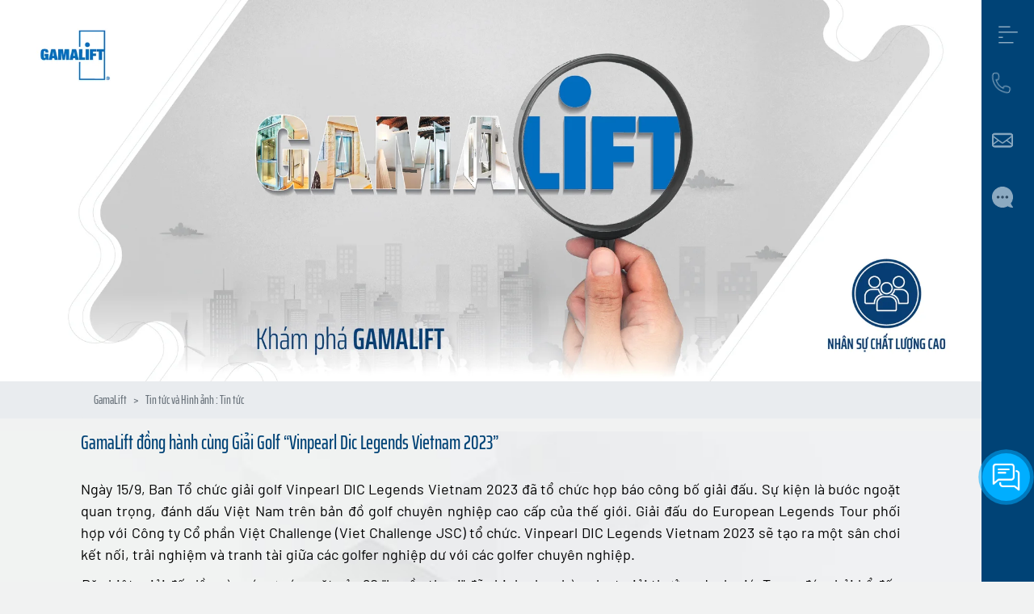

--- FILE ---
content_type: text/html; charset=UTF-8
request_url: https://gamalift.com/tin-tuc/gamalift-dong-hanh-cung-giai-golf-vinpearl-dic-legends-vietnam-2023
body_size: 15498
content:
<!DOCTYPE html>
<html lang="vi">

<head>
<link rel="dns-prefetch" href="//gamalift.com">
<link rel="dns-prefetch" href="//www.googletagmanager.com">
<link rel="dns-prefetch" href="//www.facebook.com">
<link rel="dns-prefetch" href="//schema.org">
<link rel="dns-prefetch" href="//www.w3.org">
<link rel="dns-prefetch" href="//www.instagram.com">
<link rel="dns-prefetch" href="//www.youtube.com">
<link rel="dns-prefetch" href="//connect.facebook.net">
<link rel="dns-prefetch" href="//gamaservice.com">
<link rel="dns-prefetch" href="//cdn.jsdelivr.net">
<link rel="dns-prefetch" href="//ajax.googleapis.com">
<link rel="dns-prefetch" href="//www.google.com">
    <meta charset="utf-8">
    <meta http-equiv="X-UA-Compatible" content="IE=edge">
    <meta content="width=device-width, initial-scale=1, minimum-scale=1, maximum-scale=5, user-scalable=1"
        name="viewport" />
    <meta name="viewport" content="width=device-width, initial-scale=1.0">
    <meta name="csrf-token" content="P82zra9vE5nfmEbPeLeaZC2SFzcjVKDjYm5qiexH" />
    
    
    
    
    <script>var searchUrl = 'https://gamalift.com/request/search'</script>
    <script>var geturlcity = 'https://gamalift.com/get-city'</script>
    <script>var geturlstory = 'https://gamalift.com/cau-chuyen/loadmore'</script>
    <link rel="shortcut icon" href="https://gamalift.com/storage/gamalift-favicon.png">

<title>GamaLift đồng hành cùng Giải Golf “Vinpearl Dic Legends Vietnam 2023”</title>
<meta name="description" content="Lần đầu tiên tại Việt Nam cũng như khu vực Đông Nam Á, Vinpearl DIC Legends Vietnam 2023 - một giải đấu nằm trong khuôn khổ Legends Tour (giải golf chuyên nghiệp của châu Âu) sẽ diễn ra từ ngày 26/11 đến ngày 2/12/2023 tại Vinpearl Nha Trang. GamaLift hân hạnh đồng hành cùng sự kiện này.">
<meta name="viewport" content="width=device-width, initial-scale=1">
<meta property="og:type" content="website">
<meta property="og:title" content="GamaLift đồng hành cùng Giải Golf “Vinpearl Dic Legends Vietnam 2023”">
<meta property="og:description" content="Lần đầu tiên tại Việt Nam cũng như khu vực Đông Nam Á, Vinpearl DIC Legends Vietnam 2023 - một giải đấu nằm trong khuôn khổ Legends Tour (giải golf chuyên nghiệp của châu Âu) sẽ diễn ra từ ngày 26/11 đến ngày 2/12/2023 tại Vinpearl Nha Trang. GamaLift hân hạnh đồng hành cùng sự kiện này.">
<meta property="og:url" content="https://gamalift.com/tin-tuc/gamalift-dong-hanh-cung-giai-golf-vinpearl-dic-legends-vietnam-2023">
<meta property="og:image" content="https://gamalift.com/storage/news/gamalift-dong-hanh-cung-giai-golf-vinpearl-dic-legends-vietnam-2023-1.jpg">
<meta property="og:image:width" content="1200">
<meta property="og:image:height" content="630">
<meta name="twitter:title" content="GamaLift đồng hành cùng Giải Golf “Vinpearl Dic Legends Vietnam 2023”">
<meta name="twitter:description" content="Lần đầu tiên tại Việt Nam cũng như khu vực Đông Nam Á, Vinpearl DIC Legends Vietnam 2023 - một giải đấu nằm trong khuôn khổ Legends Tour (giải golf chuyên nghiệp của châu Âu) sẽ diễn ra từ ngày 26/11 đến ngày 2/12/2023 tại Vinpearl Nha Trang. GamaLift hân hạnh đồng hành cùng sự kiện này.">

<link media="all" type="text/css" rel="stylesheet" href="https://gamalift.com/vendor/core/plugins/language/css/language-public.css?v=1.0.0">
<link media="all" type="text/css" rel="stylesheet" href="https://gamalift.com/themes/main/css/all.css?v=v1.0.6">
<link media="all" type="text/css" rel="stylesheet" href="https://gamalift.com/themes/main/css/common.min.libraries.css?v=v1.0.6">
<link media="all" type="text/css" rel="stylesheet" href="https://gamalift.com/themes/main/css/common.min.css?v=v1.0.6">
<link media="all" type="text/css" rel="stylesheet" href="//cdn.jsdelivr.net/gh/fancyapps/fancybox@3.5.7/dist/jquery.fancybox.min.css">
<link media="all" type="text/css" rel="stylesheet" href="//cdn.jsdelivr.net/npm/select2@4.0.13/dist/css/select2.min.css">

<link media="all" type="text/css" rel="stylesheet" href="https://gamalift.com/themes/main/css/style.integration.css?v=1769081438">





    
    <link rel="canonical" href="https://gamalift.com/tin-tuc/gamalift-dong-hanh-cung-giai-golf-vinpearl-dic-legends-vietnam-2023" />
    
<script>(function(w,d,s,l,i){w[l]=w[l]||[];w[l].push({'gtm.start':
new Date().getTime(),event:'gtm.js'});var f=d.getElementsByTagName(s)[0],
j=d.createElement(s),dl=l!='dataLayer'?'&l='+l:'';j.async=true;j.src=
'https://www.googletagmanager.com/gtm.js?id='+i+dl;f.parentNode.insertBefore(j,f);
})(window,document,'script','dataLayer','GTM-WBJRXMT');  var _paq = window._paq = window._paq || []; _paq.push(['trackPageView']); _paq.push(['enableLinkTracking']); (function() { var u="//oronavietnam.vn/mmt/"; _paq.push(['setTrackerUrl', u+'matomo.php']); _paq.push(['setSiteId', '2']); var d=document, g=d.createElement('script'), s=d.getElementsByTagName('script')[0]; g.async=true; g.src=u+'matomo.js'; s.parentNode.insertBefore(g,s); })(); </script>

<style> .fcta-zalo-inside svg path { fill: #fff } .fcta-zalo-pos { position: fixed; bottom: 60px; right: 10px; z-index: 999; } .fcta-facebook-pos { position: fixed; bottom: 10px; right: 70px; z-index: 999; } .fcta-zalo-bg, div.fcta-zalo-mess { box-shadow: 0 1px 6px rgba(0,0,0,.06),0 2px 32px rgba(0,0,0,.16) } .fcta-zalo-bg { width: 60px; height: 60px; text-align: center; color: #fff; background: rgb(0, 174, 255); border-radius: 50%; position: relative } .fcta-zalo-bg::after, .fcta-zalo-bg::before { content: ""; position: absolute; border: 1px solid rgb(0, 174, 255); background: rgb(0, 174, 255); z-index: -1; left: -20px; right: -20px; top: -20px; bottom: -20px; border-radius: 50%; display: none; /*animation: zoom 1.9s linear infinite*/ } .fcta-zalo-bg::after { animation-delay: .4s } .fcta-zalo-inside, .fcta-zalo-inside i { transition: all 1s } .fcta-zalo-inside { position: absolute; text-align: center; width: 60%; height: 60%; left: 12px; bottom: 30px; line-height: 70px; font-size: 25px; opacity: 1 } </style>
    <meta name="facebook-domain-verification" content="rxfntg7180n9c3pwk8ezj5jpbeghv6" />

    <script async src="https://www.googletagmanager.com/gtag/js?id=G-3TN6BXTRRR"></script>
    <script>
      window.dataLayer = window.dataLayer || [];
      function gtag(){dataLayer.push(arguments);}
      gtag('js', new Date());

      gtag('config', 'G-3TN6BXTRRR');
    </script>

<style>.page_speed_1029667928{display:none;visibility:hidden} .page_speed_668401636{fill-opacity:1; stroke:none; stroke-width:0px;} .page_speed_1500437914{enable-background:new 0 0 512 512;} .page_speed_955758643{top: 60px;} .page_speed_494855999{background-color: white} .page_speed_417631222{background-image: url(https://gamalift.com/themes/main/imgs/home/bgheader.png)} .page_speed_1942183615{background-color: #002c59} .page_speed_594902865{margin: 0 auto} .page_speed_174990231{color: white; opacity:0.6; line-height:16px; text-decoration: none;} .page_speed_464646123{border:0;}</style>
</head>
<body>
    
<noscript><iframe src="https://www.googletagmanager.com/ns.html?id=GTM-WBJRXMT"
height="0" width="0" class="page_speed_1029667928"></iframe></noscript>




<div class="">

    <div class="news__detail__wrapper page__content">
    <section class="__project_all __image_section scroll-to">
    <div class="__project_image">
        <div class="__project_banner banner_destop">
            <img class="img-fluid w-100 img_height" src="https://gamalift.com/storage/banner-chinh/webp-22-04/banner-10.webp"
                alt="Banner Tin Tức và Hình Ảnh">
        </div>
        <div class="__project_banner banner_mobile">
            <img class="img-fluid w-100 " src="https://gamalift.com/storage/banner-chinh/webp-22-04/banner-13.webp" alt="">
           
        </div>
        <a href="https://gamalift.com" data-aos="fade-down" data-aos-easing="linear" data-aos-duration="1500">
            <div class="__logo">
                <img class="img_fluid mw_logo" src="https://gamalift.com/storage/logo/logo.png" alt="Logo">
            </div>
        </a>
        <div class="container">
            <div class="__banner_content">
                <div class="container text_bannerimg d-none">
                    <h2
                        class="__text-size-banner-title__small __text-saira-extra-condensed-semibold __text-white __text_span">
                        Khám phá <span>GAMALIFT<span>
                    </h2>
                </div>
            </div>
        </div>
    </div>
</section>
<div class="swrap-breadcrumb __custom_breadcum">
    <div class="container __pdl">
        <ul class="breadcrumb __custom_ul">
                                                <li class="breadcrumb-item __text-size-default">
                        <a class="breadcrumb-item--link" href="https://gamalift.com">GamaLift</a>
                    </li>
                                                                <li class="breadcrumb-item __text-size-default">
                        <a class="breadcrumb-item--link" href="https://gamalift.com/tin-tuc-va-hinh-anh-hinh-anh">Tin tức và Hình ảnh : Tin tức</a>
                    </li>
                                                                <li class="breadcrumb-item __text-size-default active">GamaLift đồng hành cùng Giải Golf “Vinpearl Dic Legends Vietnam 2023”</li>
                                    </ul>
    </div>
</div>    <style>
    .news__detail__content figure.image {
        background: #f0f3f2;
        padding: 10px 0 20px;
    }
    .news__detail__content figure.image img {
        padding: unset;
        padding-bottom: 5px;
    }
</style>
<div class="news__detail__content">
    <div class="container">
        <div class="content__zone">
            <div class="left">
                <div class="content-title __text-size-block-title text_s_medium">
                                            Tin tức
                                    </div>
                <h1 class="title __text-size-block-title text_s_medium">GamaLift đồng hành cùng Giải Golf “Vinpearl Dic Legends Vietnam 2023”</h1>
                
                <div class="post-content">
                    <p>Ng&agrave;y 15/9, Ban Tổ chức giải golf Vinpearl DIC Legends Vietnam 2023 đ&atilde; tổ chức họp b&aacute;o c&ocirc;ng bố giải đấu. Sự kiện l&agrave; bước ngoặt quan trọng, đ&aacute;nh dấu Việt Nam tr&ecirc;n bản đồ golf chuy&ecirc;n nghiệp cao cấp của thế giới. Giải đấu do European Legends Tour phối hợp với C&ocirc;ng ty Cổ phần Việt Challenge (Viet Challenge JSC) tổ chức. Vinpearl DIC Legends Vietnam 2023 sẽ tạo ra một s&acirc;n chơi kết nối, trải nghiệm v&agrave; tranh t&agrave;i giữa c&aacute;c golfer nghiệp dư với c&aacute;c golfer chuy&ecirc;n nghiệp.</p>

<p>Đặc biệt, giải đấu lần n&agrave;y c&oacute; sự g&oacute;p mặt của 60 &quot;huyền thoại&quot; đ&atilde; chinh phục h&agrave;ng loạt giải thưởng danh gi&aacute;. Trong đ&oacute;, phải kể đến Michael Campbell - cựu vương US Open 2005 c&ugrave;ng 8 lần v&ocirc; địch European Tour; Ian Woosnam - nh&agrave; v&ocirc; địch Masters 1991, đội trưởng Ryder Cup 2006; Paul McGinley - đội trưởng Ryder Cup 2004, chủ nh&acirc;n của 4 chiếc c&uacute;p European Tour hay Mark James - đội trưởng Ryder Cup 1999 với 18 lần gi&agrave;nh chiến thắng tại European Tour;...</p>

<p>Đồng h&agrave;nh c&ugrave;ng giải đấu lần n&agrave;y, GamaLift ph&aacute;t huy &yacute; nghĩa cộng đồng, khuyến kh&iacute;ch tinh thần thể dục thể thao, hướng đến một cộng đồng l&agrave;nh mạnh, sức khoẻ v&agrave; văn minh.</p>

<p>H&igrave;nh ảnh tại sự kiện Họp b&aacute;o c&ocirc;ng bố Giải golf Vinpearl DIC Legends Vietnam 2023, ng&agrave;y 15/9/2023:</p>

<p><img alt="GamaLift đồng hành cùng Giải Golf “Vinpearl Dic Legends Vietnam 2023” (3)" src="https://gamalift.com/storage/news/gamalift-dong-hanh-cung-giai-golf-vinpearl-dic-legends-vietnam-2023-3.jpg" /></p>

<p><img alt="GamaLift đồng hành cùng Giải Golf “Vinpearl Dic Legends Vietnam 2023” (7)" src="https://gamalift.com/storage/news/gamalift-dong-hanh-cung-giai-golf-vinpearl-dic-legends-vietnam-2023-7.jpg" /></p>

<p><img alt="GamaLift đồng hành cùng Giải Golf “Vinpearl Dic Legends Vietnam 2023” (4)" src="https://gamalift.com/storage/news/gamalift-dong-hanh-cung-giai-golf-vinpearl-dic-legends-vietnam-2023-4.jpg" /></p>

<p><img alt="GamaLift đồng hành cùng Giải Golf “Vinpearl Dic Legends Vietnam 2023” (5)" src="https://gamalift.com/storage/news/gamalift-dong-hanh-cung-giai-golf-vinpearl-dic-legends-vietnam-2023-5.jpg" /></p>

<p><img alt="GamaLift đồng hành cùng Giải Golf “Vinpearl Dic Legends Vietnam 2023” (6)" src="https://gamalift.com/storage/news/gamalift-dong-hanh-cung-giai-golf-vinpearl-dic-legends-vietnam-2023-6.jpg" /></p>

<p><img alt="GamaLift đồng hành cùng Giải Golf “Vinpearl Dic Legends Vietnam 2023” (2)" src="https://gamalift.com/storage/news/gamalift-dong-hanh-cung-giai-golf-vinpearl-dic-legends-vietnam-2023-2.jpg" /></p>
                </div>
                <div class="__share">
                    <p class="text share_text text_s_medium __text-size-default">Share</p>
                    <ul class="list-share">
                        <li class="share-item">
                            <a href="https://www.facebook.com/sharer/sharer.php?u=https://gamalift.com/tin-tuc/gamalift-dong-hanh-cung-giai-golf-vinpearl-dic-legends-vietnam-2023" target="_blank">
                                <img class="img-fluid" src="https://gamalift.com/themes/main/imgs/icon/fb.jpg" alt="Icon">
                            </a>
                        </li>
                    </ul>
                    <div class="back">
                        <a href="https://gamalift.com">
                            <span class="text text_s_medium __text-size-default">Quay lại</span>
                            <img class="img-fluid" src="https://gamalift.com/themes/main/imgs/icon/login.png" alt="Back">
                        </a>
                    </div>
                </div>
            </div>
            <div class="right">
                <div class="content-title __text-size-block-title h_title text_s_medium">
                                            Tin tức nổi bật
                                    </div>
                <ul class="vertical__list">
                                            <li class="list__item">
                            <a href="https://gamalift.com/tin-tuc/dau-an-thang-may-gamalift-tai-tru-so-ngan-hang-nha-nuoc-viet-nam" class="news__item">
                                <span class="hieuung_img zoom">
                                    <figure class="image">
                                        <img class="img-fluid w-100"
                                            src="https://gamalift.com/storage/du-an/thangmay-tru-so-nhnn-3-430x255.jpg"
                                            alt="Dấu ấn thang máy GamaLift tại trụ sở Ngân hàng Nhà nước Việt Nam">
                                    </figure>
                                    
                                </span>
                                <span class="name text20 text_s_medium">Dấu ấn thang máy GamaLift tại trụ sở Ngân hàng Nhà nước Việt Nam</span>
                            </a>
                        </li>
                                            <li class="list__item">
                            <a href="https://gamalift.com/tin-tuc/lap-dat-thang-may-cho-biet-thu-vinhomes-450kg-03ms" class="news__item">
                                <span class="hieuung_img zoom">
                                    <figure class="image">
                                        <img class="img-fluid w-100"
                                            src="https://gamalift.com/storage/bai-viet/tm-biet-thu-vinhomes/thang-may-op-go-biet-thu-vinhome-gardenia-3-430x255.jpg"
                                            alt="Dự án tại Vinhomes Gardenia: thang máy biệt thự ốp gỗ, 450kg, 0.3m/s, 4 điểm dừng tầng">
                                    </figure>
                                    
                                </span>
                                <span class="name text20 text_s_medium">Dự án tại Vinhomes Gardenia: thang máy biệt thự ốp gỗ, 450kg, 0.3m/s, 4 điểm dừng tầng</span>
                            </a>
                        </li>
                                            <li class="list__item">
                            <a href="https://gamalift.com/tin-tuc/he-thong-thang-may-do-gamalift-lap-dat-tai-san-bay-noi-bai" class="news__item">
                                <span class="hieuung_img zoom">
                                    <figure class="image">
                                        <img class="img-fluid w-100"
                                            src="https://gamalift.com/storage/du-an/da-36/gamalift-thang-may-tai-ga-t1-san-bay-noi-bai-8-430x255.jpg"
                                            alt="Ai đã thiết kế, lắp đặt hệ thống thang máy tại Nhà ga T1 - sân bay Nội Bài ?">
                                    </figure>
                                    
                                </span>
                                <span class="name text20 text_s_medium">Ai đã thiết kế, lắp đặt hệ thống thang máy tại Nhà ga T1 - sân bay Nội Bài ?</span>
                            </a>
                        </li>
                                    </ul>
            </div>
        </div>
    </div>
</div>
<script type="application/ld+json">
    {
        "@context": "https://schema.org",
        "@type": "Article",
        "mainEntityOfPage": {
            "@type": "WebPage",
            "@id": "https:\/\/gamalift.com\/tin-tuc\/gamalift-dong-hanh-cung-giai-golf-vinpearl-dic-legends-vietnam-2023"        },
        "headline": "GamaLift \u0111\u1ed3ng h\u00e0nh c\u00f9ng Gi\u1ea3i Golf \u201cVinpearl Dic Legends Vietnam 2023\u201d",
	    "name": "GamaLift \u0111\u1ed3ng h\u00e0nh c\u00f9ng Gi\u1ea3i Golf \u201cVinpearl Dic Legends Vietnam 2023\u201d",
        "image": [
            "https:\/\/gamalift.com\/storage\/news\/gamalift-dong-hanh-cung-giai-golf-vinpearl-dic-legends-vietnam-2023-1.jpg"         ],
        "author": {
            "@type": "Person",
            "name": "Admin Admin"        },
        "publisher": {
            "@type": "Organization",
            "name": "GamaLift - Elevating Your Life",
            "logo": {
                "@type": "ImageObject",
                "url": "https:\/\/gamalift.com\/storage\/news\/gamalift-dong-hanh-cung-giai-golf-vinpearl-dic-legends-vietnam-2023-1.jpg"            }
        }
    }
</script>
    <div class="related__news">
    <div class="container">
        <div class="relatedzone">
            <div class="d-flex navigation__with__title">
                <div class="__block_title">
                    <a href="https://gamalift.com/tin-tuc-hinh-anh">
                        <h2 class="__text-size-block-title __text-dark-blue __text-saira-medium khampha2 khampha2giaiphap related-title __title_relate"
                            data-aos="flip-left" data-aos-easing="ease-out-cubic" data-aos-duration="2000">
                            Tin tức liên quan
                        </h2>
                    </a>
                </div>
                <div class="slide__navigation __discover_deskop">
                    <div class="slide__navigation__button slide__navigation__button-next">
                        <img class="before-active img-fluid" src="https://gamalift.com/themes/main/imgs/icon/right.png" alt="Next button">
                        <img class="after-active img-fluid" src="https://gamalift.com/themes/main/imgs/icon/right-active.png" alt="Next button active">
                    </div>
                    <div class="slide__navigation__button slide__navigation__button-prev">
                        <img class="before-active img-fluid" src="https://gamalift.com/themes/main/imgs/icon/left0.png" alt="Prev button">
                        <img class="after-active img-fluid" src="https://gamalift.com/themes/main/imgs/icon/left.png" alt="Prev button active">
                    </div>
                </div>

                <div class="slide__navigation __discover_mobile">
                    <div class="slide__navigation__button slide__navigation__button-next __click __next_mb __related_story">
                        <img class="before-active img-fluid" src="https://gamalift.com/themes/main/imgs/image-page/nexar.png" alt="Next button">
                        <img class="after-active img-fluid" src="https://gamalift.com/themes/main/imgs/image-page/nexar.png" alt="Next button active">
                    </div>
                    <div class="slide__navigation__button slide__navigation__button-prev __click __prev_mb __related_story">
                        <img class="before-active img-fluid" src="https://gamalift.com/themes/main/imgs/image-page/prear.png" alt="Prev button">
                        <img class="after-active img-fluid" src="https://gamalift.com/themes/main/imgs/image-page/prear.png" alt="Prev button active">
                    </div>
                </div>
            </div>
            <div class="swiper-container Honorizal-slide news__related_slide">
                <div class="swiper-wrapper">
                                            <div class="swiper-slide slide__item image">
                            <a href="https://gamalift.com/tin-tuc/gamalift-tich-cuc-huong-ung-ngay-thang-may-viet-nam-16-07" class="news__item">
                                <span class="hieuung_img zoom">
                                    <figure class="image">
                                        <img class="img-fluid w-100"
                                            src="https://gamalift.com/storage/gamalift-huong-ung-ngay-thang-may-viet-nam-16-07-430x255.jpg"
                                            alt="GamaLift tích cực hưởng ứng &quot;Ngày thang máy Việt Nam 16-07&quot;">
                                    </figure>
                                    
                                </span>
                                <h3 class="name __text-size-20 text_s_medium __2_line_ellipsis">
                                    GamaLift tích cực hưởng ứng &quot;Ngày thang máy Việt Nam 16-07&quot;
                                    
                                </h3>
                                <p class="description __text-size-default text_b_regular">
                                    Theo đề xuất của Hiệp hội thang máy Việt Nam, ngày 16-07 hàng năm được lấy là &quot;Ngày thang máy Việt Nam&quot; để tôn vinh...
                                </p>
                            </a>
                        </div>
                                            <div class="swiper-slide slide__item image">
                            <a href="https://gamalift.com/tin-tuc/trai-nghiem-thuc-te-thang-may-cao-cap-tai-showroom-gamalift-ho-chi-minh" class="news__item">
                                <span class="hieuung_img zoom">
                                    <figure class="image">
                                        <img class="img-fluid w-100"
                                            src="https://gamalift.com/storage/news/showroom-gamalift-ho-chi-minh-4-430x255.jpg"
                                            alt="Trải nghiệm thực tế thang máy cao cấp tại Showroom GamaLift Hồ Chí Minh">
                                    </figure>
                                    
                                </span>
                                <h3 class="name __text-size-20 text_s_medium __2_line_ellipsis">
                                    Trải nghiệm thực tế thang máy cao cấp tại Showroom GamaLift Hồ Chí Minh
                                    
                                </h3>
                                <p class="description __text-size-default text_b_regular">
                                    GamaLift xây dựng không gian showroom thang máy cao cấp với những trải nghiệm thực tế về sản phẩm thang máy cao cấp, những công...
                                </p>
                            </a>
                        </div>
                                            <div class="swiper-slide slide__item image">
                            <a href="https://gamalift.com/tin-tuc/su-co-thang-may-khi-mat-dien-va-cach-phong-ngua" class="news__item">
                                <span class="hieuung_img zoom">
                                    <figure class="image">
                                        <img class="img-fluid w-100"
                                            src="https://gamalift.com/storage/noi-lo-thang-may-mua-mat-dien-can-lam-gi-1-430x255.png"
                                            alt="Sự cố thang máy khi mất điện và cách phòng ngừa">
                                    </figure>
                                    
                                </span>
                                <h3 class="name __text-size-20 text_s_medium __2_line_ellipsis">
                                    Sự cố thang máy khi mất điện và cách phòng ngừa
                                    
                                </h3>
                                <p class="description __text-size-default text_b_regular">
                                    Đang sử dụng thang máy thì mất điện đột ngột là nỗi lo của nhiều người. Cần làm gì để phòng ngừa và cứu hộ...
                                </p>
                            </a>
                        </div>
                                            <div class="swiper-slide slide__item image">
                            <a href="https://gamalift.com/tin-tuc/nhung-dieu-can-biet-de-kiem-soat-quy-trinh-kiem-dinh-thang-may" class="news__item">
                                <span class="hieuung_img zoom">
                                    <figure class="image">
                                        <img class="img-fluid w-100"
                                            src="https://gamalift.com/storage/kiem-dinh-thang-may-430x255.jpg"
                                            alt="Những điều cần biết để kiểm soát quy trình kiểm định thang máy">
                                    </figure>
                                    
                                </span>
                                <h3 class="name __text-size-20 text_s_medium __2_line_ellipsis">
                                    Những điều cần biết để kiểm soát quy trình kiểm định thang máy
                                    
                                </h3>
                                <p class="description __text-size-default text_b_regular">
                                    Để quá trình kiểm định được thực chất, đảm bảo an toàn cho bản thân sau khi thang được cấp phép sử dụng, người tiêu...
                                </p>
                            </a>
                        </div>
                                            <div class="swiper-slide slide__item image">
                            <a href="https://gamalift.com/tin-tuc/cuu-ho-thang-may-va-nhung-hieu-lam-nghiem-trong" class="news__item">
                                <span class="hieuung_img zoom">
                                    <figure class="image">
                                        <img class="img-fluid w-100"
                                            src="https://gamalift.com/storage/phan-1-cuu-ho-thang-may-nhung-hieu-lam-nghiem-trong-4-430x255.jpeg"
                                            alt="Những hiểu lầm nghiêm trọng khi cứu hộ thang máy">
                                    </figure>
                                    
                                </span>
                                <h3 class="name __text-size-20 text_s_medium __2_line_ellipsis">
                                    Những hiểu lầm nghiêm trọng khi cứu hộ thang máy
                                    
                                </h3>
                                <p class="description __text-size-default text_b_regular">
                                    Quá trình cứu hộ thang máy liên quan mật thiết đến sức khỏe và cả tính mạng con người. Do đó, đào tạo nghiệp vụ...
                                </p>
                            </a>
                        </div>
                                            <div class="swiper-slide slide__item image">
                            <a href="https://gamalift.com/tin-tuc/gamalift-tiep-noi-dong-hanh-cung-sbc-2023" class="news__item">
                                <span class="hieuung_img zoom">
                                    <figure class="image">
                                        <img class="img-fluid w-100"
                                            src="https://gamalift.com/storage/anh-bao-tri/01-01-430x255.png"
                                            alt="GamaLift tiếp nối đồng hành cùng SBC 2023">
                                    </figure>
                                    
                                </span>
                                <h3 class="name __text-size-20 text_s_medium __2_line_ellipsis">
                                    GamaLift tiếp nối đồng hành cùng SBC 2023
                                    
                                </h3>
                                <p class="description __text-size-default text_b_regular">
                                    Đẩy mạnh vai trò doanh nghiệp xã hội, phát huy giá trị cốt lõi &quot;Có ích cho cộng đồng&quot; - GamaLift tiếp nối đồng hành...
                                </p>
                            </a>
                        </div>
                                            <div class="swiper-slide slide__item image">
                            <a href="https://gamalift.com/tin-tuc/nang-cap-sua-chua-thang-may-thuy-luc-de-hay-kho" class="news__item">
                                <span class="hieuung_img zoom">
                                    <figure class="image">
                                        <img class="img-fluid w-100"
                                            src="https://gamalift.com/storage/anh-bao-tri/dav-2309-430x255.jpg"
                                            alt="Nâng cấp, sửa chữa thang máy thuỷ lực dễ hay khó?">
                                    </figure>
                                    
                                </span>
                                <h3 class="name __text-size-20 text_s_medium __2_line_ellipsis">
                                    Nâng cấp, sửa chữa thang máy thuỷ lực dễ hay khó?
                                    
                                </h3>
                                <p class="description __text-size-default text_b_regular">
                                    Thang máy thủy lực đã sử dụng nhiều năm, thang máy hỏng hóc nghiêm trọng,... liệu nâng cấp dễ hay khó? Nâng cấp rồi có...
                                </p>
                            </a>
                        </div>
                                            <div class="swiper-slide slide__item image">
                            <a href="https://gamalift.com/tin-tuc/gama-service-dich-vu-cao-cap-cua-gamalift-voi-he-thong-van-phong-phu-song-toan-quoc" class="news__item">
                                <span class="hieuung_img zoom">
                                    <figure class="image">
                                        <img class="img-fluid w-100"
                                            src="https://gamalift.com/storage/news/313090174-563167369103876-8798163049657304393-n-430x255.jpg"
                                            alt="Gama Service - Dịch vụ cao cấp của GamaLift với hệ thống văn phòng phủ sóng toàn quốc">
                                    </figure>
                                    
                                </span>
                                <h3 class="name __text-size-20 text_s_medium __2_line_ellipsis">
                                    Gama Service - Dịch vụ cao cấp của GamaLift với hệ thống văn phòng phủ sóng toàn quốc
                                    
                                </h3>
                                <p class="description __text-size-default text_b_regular">
                                    Gama Service - Dịch vụ cao cấp của GamaLift với hệ thống văn phòng phủ sóng toàn quốc, mang đến sự an tâm ngay cả...
                                </p>
                            </a>
                        </div>
                                            <div class="swiper-slide slide__item image">
                            <a href="https://gamalift.com/tin-tuc/co-gama-service-an-tam-don-tet-gama-service-bao-tri-sua-chua-thang-may-247-moi-luc-moi-noi" class="news__item">
                                <span class="hieuung_img zoom">
                                    <figure class="image">
                                        <img class="img-fluid w-100"
                                            src="https://gamalift.com/storage/news/01-01-430x255.png"
                                            alt="[19009481] – Gama Service bảo trì, sửa chữa thang máy 24/7 mọi lúc mọi nơi">
                                    </figure>
                                    
                                </span>
                                <h3 class="name __text-size-20 text_s_medium __2_line_ellipsis">
                                    [19009481] – Gama Service bảo trì, sửa chữa thang máy 24/7 mọi lúc mọi nơi
                                    
                                </h3>
                                <p class="description __text-size-default text_b_regular">
                                    Hotline 19009481: Gama Service – Dịch vụ thang máy cao cấp của GamaLift sẵn sàng phục vụ dịch vụ cứu hộ, sửa chữa, bảo trì...
                                </p>
                            </a>
                        </div>
                                    </div>
            </div>
            <div class="__pagination_with_button">
                <a href="https://gamalift.com/tin-tuc-hinh-anh" class="button button__border-blue">
                    <span class="button__icon-text">Tin tức khác</span>
                    <span class="button__icon-arrow">
                        <i class="fas fa-long-arrow-alt-right icon"></i>
                    </span>
                </a>
            </div>
        </div>
    </div>
</div>
</div>

    <div class="__icon_fixed __header_deskop">

        <nav class="js_addclass_nav-bar nav-bar">

            <div class="toggle-menu toggle-menu_one">

                

                <svg height="20" class="icon icon--menu" version="1.1" viewBox="0 0 20 20" width="20" xmlns="http://www.w3.org/2000/svg"><g><path d="M 1 2 L 1 3 L 12 3 L 12 2 L 1 2 z M 1 7 L 1 8 L 19 8 L 19 7 L 1 7 z M 1 12 L 1 13 L 5 13 L 5 12 L 1 12 z M 1 17 L 1 18 L 15 18 L 15 17 L 1 17 z " class="page_speed_668401636"/></g></svg>

            </div>

            <div class="toggle-menu __hotline d-none ">

                <div class="__hover">

                    <a target="_blank" href="https://gamalift.com">

                        

                        

                        <!DOCTYPE svg PUBLIC '-//W3C//DTD SVG 1.1//EN' 'http://www.w3.org/Graphics/SVG/1.1/DTD/svg11.dtd'>

                        <svg class="icon icon--design" enable-background="new 0 0 48 48" height="48px" version="1.1" viewBox="0 0 48 48" width="48px"

                            xml:space="preserve" xmlns="http://www.w3.org/2000/svg"

                            xmlns:xlink="http://www.w3.org/1999/xlink">

                            <g id="Expanded">

                                <g>

                                    <g>

                                        <path

                                            d="M44,48H4c-2.206,0-4-1.794-4-4V14c0-2.206,1.794-4,4-4h20c0.552,0,1,0.448,1,1s-0.448,1-1,1H4c-1.103,0-2,0.897-2,2v30     c0,1.103,0.897,2,2,2h40c1.103,0,2-0.897,2-2V14c0-1.103-0.897-2-2-2c-0.552,0-1-0.448-1-1s0.448-1,1-1c2.206,0,4,1.794,4,4v30     C48,46.206,46.206,48,44,48z" />

                                    </g>

                                    <g>

                                        <path

                                            d="M44,44H10V14h10c0.552,0,1,0.448,1,1s-0.448,1-1,1h-8v26h30V16h-2c-0.552,0-1-0.448-1-1s0.448-1,1-1h4V44z" />

                                    </g>

                                    <g>

                                        <path d="M8,42H0V16h8V42z M2,40h4V18H2V40z" />

                                    </g>

                                    <g>

                                        <path

                                            d="M17.44,27.56l2.639-8.297L38.071,1.272c1.511-1.512,4.146-1.512,5.657,0c1.56,1.56,1.56,4.097,0,5.656L25.737,24.92     L17.44,27.56z M21.838,20.333l-1.32,4.148l4.148-1.32L42.314,5.515c0.78-0.78,0.78-2.048,0-2.828     c-0.756-0.756-2.073-0.756-2.829,0L21.838,20.333z" />

                                    </g>

                                    <g>

                                        <rect height="2" width="6" x="1" y="24" />

                                    </g>

                                    <g>

                                        <rect height="2" width="6" x="1" y="32" />

                                    </g>

                                    <g>

                                        <path

                                            d="M41.606,8.636c-0.256,0-0.512-0.098-0.707-0.293l-4.243-4.243c-0.391-0.391-0.391-1.023,0-1.414s1.023-0.391,1.414,0     l4.243,4.243c0.391,0.391,0.391,1.023,0,1.414C42.118,8.539,41.862,8.636,41.606,8.636z" />

                                    </g>

                                    <g>

                                        <path

                                            d="M35.95,14.293c-0.256,0-0.512-0.098-0.707-0.293L31,9.757c-0.391-0.391-0.391-1.023,0-1.414s1.023-0.391,1.414,0     l4.243,4.243c0.391,0.391,0.391,1.023,0,1.414C36.461,14.195,36.206,14.293,35.95,14.293z" />

                                    </g>

                                    <g>

                                        <path

                                            d="M25.202,25.041c-0.256,0-0.512-0.098-0.707-0.293l-4.243-4.243c-0.391-0.391-0.391-1.023,0-1.414s1.023-0.391,1.414,0     l4.243,4.243c0.391,0.391,0.391,1.023,0,1.414C25.713,24.943,25.458,25.041,25.202,25.041z" />

                                    </g>

                                    <g>

                                        <path

                                            d="M17,29c-0.256,0-0.512-0.098-0.707-0.293c-0.391-0.391-0.391-1.023,0-1.414l1.979-1.979c0.391-0.391,1.023-0.391,1.414,0     s0.391,1.023,0,1.414l-1.979,1.979C17.512,28.902,17.256,29,17,29z" />

                                    </g>

                                </g>

                            </g>

                        </svg>

                        <span class="__text-size-default">Tự thiết kế</span>

                    </a>

                </div>

            </div>

            <div class="toggle-menu __pd_phone d-none d-lg-block">

                <div class="__hover">

                    <a href="tel:18009406">

                        

                        <!DOCTYPE svg  PUBLIC '-//W3C//DTD SVG 1.1//EN'  'http://www.w3.org/Graphics/SVG/1.1/DTD/svg11.dtd'>

                        <svg height="512px" version="1.1" viewBox="0 0 512 512" width="512px" xml:space="preserve" xmlns="http://www.w3.org/2000/svg" xmlns:xlink="http://www.w3.org/1999/xlink"class="icon icon--hotline page_speed_1500437914"><style type="text/css">

                            <![CDATA[

                                .st0{display:inline;}

                                .st1{fill:none;stroke-width:16;stroke-linecap:round;stroke-linejoin:round;stroke-miterlimit:10;}

                                .st2{display:none;}

                            ]]>

                            </style><g class="st2" id="layer"><g class="st0"><path class="st1" d="M305.989,359.513c0,0-2.375-32.569,5.408-38.409c23.362-17.522,100.801-8.773,115.922,16.14    c12.7,20.925,4.435,72.46-12.151,86.932c-6.96,6.073-36.078,8.325-36.078,8.325c-78.748-1.229-150.286-31.834-204.024-81.283    l-14.822-14.738c-49.729-53.436-80.506-124.57-81.743-202.875c0,0,2.264-28.956,8.371-35.876    c14.555-16.492,66.382-24.711,87.425-12.083c25.054,15.036,33.853,92.039,16.23,115.269c-5.872,7.74-38.626,5.378-38.626,5.378"/><path class="st1" d="M306.12,359.39c-39.6-13.083-74.731-35.871-102.549-65.532l14.356,14.275    c-29.83-27.66-52.748-62.594-65.904-101.97"/></g></g><g id="layer_copy"><path d="M434.158,333.092c-9.802-16.148-35.668-23.274-50.215-26.086c-26.549-5.13-60.764-4.74-77.348,7.698   c-5.459,4.097-8.178,12.563-8.813,27.452c-0.084,1.962-0.121,3.878-0.131,5.693c-28.178-10.883-54.189-27.118-76.389-47.683   l-9.749-9.694c-20.652-22.044-36.964-47.872-47.903-75.845c1.829-0.009,3.76-0.046,5.738-0.129   c14.942-0.631,23.439-3.33,27.551-8.75c12.455-16.417,12.906-50.315,7.828-76.626c-2.815-14.591-9.979-40.531-26.315-50.335   c-16.252-9.754-41.371-7.401-51.417-5.935c-20.725,3.021-37.967,10.344-46.124,19.586c-7.108,8.055-9.605,31.042-10.348,40.55   c-0.02,0.25-0.027,0.507-0.023,0.758c1.223,77.447,31.015,151.402,83.886,208.214c0.071,0.075,0.143,0.181,0.216,0.254   l14.822,14.801c0.073,0.073,0.147,0.271,0.224,0.339C226.771,409.916,301.107,439,378.965,441c0.041,0,0.083,0,0.124,0   c0.206,0,0.412-0.258,0.618-0.273c9.55-0.739,32.636-3.469,40.721-10.523c9.302-8.116,16.671-25.277,19.713-45.907   C441.615,374.294,443.984,349.282,434.158,333.092z M424.312,381.962c-2.391,16.212-8.179,30.754-14.396,36.179   c-2.787,2.297-17.248,5.247-31.076,6.354c-73.738-1.243-144.123-29.31-198.244-79.062l-14.6-14.519   c-50.022-53.803-78.239-123.763-79.489-197.06c1.105-13.715,4.063-28.065,6.364-30.833c5.469-6.196,20.111-11.958,36.436-14.338   c17.123-2.497,32.787-1.033,40.875,3.822c7.804,4.684,15.023,19.876,18.839,39.649c5.008,25.95,2.982,53.224-4.697,63.7   c-3.101,2.178-17.161,3.345-30.349,2.556c-1.432-0.361-2.979-0.337-4.484,0.165c-1.314,0.439-2.438,1.187-3.32,2.135   c-1.271,1.305-2.107,3.047-2.249,5.007c-0.122,1.689,0.293,3.291,1.096,4.646c11.06,32.332,28.753,62.276,51.766,87.73   c0.272,0.435,0.59,0.85,0.954,1.238c2.371,2.527,4.794,5.007,7.263,7.433c2.445,2.461,4.941,4.874,7.49,7.236   c0.391,0.362,0.808,0.678,1.244,0.947c25.59,22.873,55.694,40.465,88.193,51.458c1.354,0.8,2.954,1.213,4.643,1.086   c1.973-0.143,3.724-0.994,5.03-2.282c0.134-0.126,0.254-0.264,0.38-0.399c0.034-0.039,0.069-0.078,0.104-0.118   c0.705-0.792,1.28-1.72,1.634-2.791c0.497-1.503,0.517-3.045,0.153-4.473c-0.787-13.079,0.378-27.013,2.556-30.091   c10.622-7.701,38.23-9.693,64.483-4.62c19.729,3.813,34.894,10.97,39.572,18.678C425.351,349.417,426.818,364.962,424.312,381.962z"/></g>

                        </svg>

                        <span class="__text-size-default">18009406</span>

                    </a>

                </div>

            </div>

            <div class="toggle-menu __hotline d-none d-lg-block">

                <div class="__hover">

                    <a href="mailto:contact@gamalift.com">

                        

                        <!DOCTYPE svg  PUBLIC '-//W3C//DTD SVG 1.1//EN'  'http://www.w3.org/Graphics/SVG/1.1/DTD/svg11.dtd'>

                        <svg enable-background="new 0 0 32 32" height="32px" class="icon icon--mail" version="1.1" viewBox="0 0 32 32" width="32px" xml:space="preserve" xmlns="http://www.w3.org/2000/svg" xmlns:xlink="http://www.w3.org/1999/xlink"><path d="M28,5H4C1.791,5,0,6.792,0,9v13c0,2.209,1.791,4,4,4h24c2.209,0,4-1.791,4-4V9  C32,6.792,30.209,5,28,5z M2,10.25l6.999,5.25L2,20.75V10.25z M30,22c0,1.104-0.898,2-2,2H4c-1.103,0-2-0.896-2-2l7.832-5.875  l4.368,3.277c0.533,0.398,1.166,0.6,1.8,0.6c0.633,0,1.266-0.201,1.799-0.6l4.369-3.277L30,22L30,22z M30,20.75l-7-5.25l7-5.25  V20.75z M17.199,18.602c-0.349,0.262-0.763,0.4-1.199,0.4c-0.436,0-0.851-0.139-1.2-0.4L10.665,15.5l-0.833-0.625L2,9.001V9  c0-1.103,0.897-2,2-2h24c1.102,0,2,0.897,2,2L17.199,18.602z" fill="#333333" id="mail"/></svg>

                        <span class="__text-size-default">Email</span>

                    </a>

                </div>

            </div>

            <div class="toggle-menu messenger __hotline d-none d-lg-block">

                <div class="__hover">

                    <a href="javascript:;">

                        

                        

                        <svg data-name="Layer 1" class="icon icon--message" viewBox="0 0 48 48" xmlns="http://www.w3.org/2000/svg"><defs><style>.cls-1{fill:none;stroke:#231f20;stroke-linecap:round;stroke-linejoin:round;stroke-width:2px;}</style></defs><title/><path class="cls-1" d="M35.81,43.69A19.29,19.29,0,0,0,47,47a46.9,46.9,0,0,1-5.2-8.5A23,23,0,1,0,35.81,43.69Z"/><circle class="cls-1" cx="14.01" cy="24.02" r="2"/><circle class="cls-1" cx="23.98" cy="23.98" r="2"/><circle class="cls-1" cx="33.99" cy="23.98" r="2"/></svg>

                        <span class="__text-size-default">Messenger</span>

                    </a>

                </div>

            </div>



            

            <div class="toggle-menu t-m-mb d-block d-lg-none">

                <a target="_blank" href="https://gamalift.com">

                    <img src="https://gamalift.com/themes/main/imgs/home/index.png" alt="">

                </a>

            </div>

            <div class="toggle-menu t-m-mb d-block d-lg-none">

                <a href="tel:18009406">

                    <svg aria-hidden="true" focusable="false" data-prefix="fas" data-icon="phone-alt"

                        class="icon_chung_svg_and_i svg-inline--fa fa-phone-alt fa-w-16 phone" role="img"

                        xmlns="http://www.w3.org/2000/svg" viewBox="0 0 512 512">

                        <path fill="currentColor"

                            d="M497.39 361.8l-112-48a24 24 0 0 0-28 6.9l-49.6 60.6A370.66 370.66 0 0 1 130.6 204.11l60.6-49.6a23.94 23.94 0 0 0 6.9-28l-48-112A24.16 24.16 0 0 0 122.6.61l-104 24A24 24 0 0 0 0 48c0 256.5 207.9 464 464 464a24 24 0 0 0 23.4-18.6l24-104a24.29 24.29 0 0 0-14.01-27.6z">

                        </path>

                    </svg>

                </a>



            </div>

            <div class="toggle-menu t-m-mb d-block d-lg-none">

                <a href="mailto:contact@gamalift.com">

                    <i class="icon_chung_svg_and_i mail fas fa-envelope"></i>

                </a>

            </div>

            <div class="toggle-menu t-m-mb messenger d-block d-lg-none">

                <a href="javascript:;">

                    <i class="icon_chung_svg_and_i mes fab fa-facebook-messenger"></i>

                </a>

            </div>

            <div class="toggle-menu d-block d-lg-none __cta_mb page_speed_955758643">

        <img src="https://gamalift.com/themes/main/imgs/cta.png" alt="">

            </div>

        </nav>

    </div>

    <ul class="nav-list nav-list-blue " id="nav-list">

        <div><i class="fal fa-times __icon_off"></i></div>

        <li class="nav-list-item">
        <a href="/" class="nav-link ">
            Trang chủ
        </a>
            </li>
        <li class="nav-list-item">
        <a href="https://gamalift.com/gioi-thieu" class="nav-link ">
            Về chúng tôi
        </a>
            </li>
        <li class="nav-list-item">
        <a href="https://gamalift.com/giai-phap" class="nav-link ">
            Giải pháp
        </a>
            </li>
        <li class="nav-list-item">
        <a href="https://gamalift.com/dich-vu" class="nav-link ">
            Dịch vụ
        </a>
            </li>
        <li class="nav-list-item">
        <a href="/du-an" class="nav-link ">
            Dự án
        </a>
            </li>
        <li class="nav-list-item">
        <a href="/tin-tuc-hinh-anh" class="nav-link ">
            Tin tức
        </a>
                    <ul class="pl-3 nav-list__child">
                <li class="nav-list-item">
        <a href="https://gamalift.com/tin-tuc-hinh-anh" class="nav-link ">
            Tin tức GamaLift
        </a>
            </li>
        <li class="nav-list-item">
        <a href="https://gamalift.com/gama-voi-cong-dong" class="nav-link ">
            Cộng đồng GamaLift
        </a>
            </li>
        <li class="nav-list-item">
        <a href="https://gamalift.com/kien-thuc-thang-may" class="nav-link ">
            Kiến thức Thang máy
        </a>
            </li>
        <li class="nav-list-item">
        <a href="https://gamalift.com/nha-cua-kien-truc" class="nav-link ">
            Thang máy và Đời sống
        </a>
            </li>
        <li class="nav-list-item">
        <a href="https://gamalift.com/hinh-anh" class="nav-link ">
            Hình ảnh - Video
        </a>
            </li>

            </ul>
            </li>
        <li class="nav-list-item">
        <a href="https://gamalift.com/cau-chuyen" class="nav-link ">
            Câu chuyện
        </a>
            </li>
        <li class="nav-list-item">
        <a href="https://gamalift.com/lien-he" class="nav-link ">
            Liên hệ
        </a>
            </li>


    </ul>



    <div class="js_addclass_header_hear page_speed_494855999">

    <div class="__header__content d-flex">

            <div class="logo">

                <a href="https://gamalift.com"><img class="__logo_header" src="https://gamalift.com/storage/logo/logo-gl-01-rz.png" alt="">

                </a>

            </div>

            <div class="">

                <ul class="d-flex page_speed_417631222">

          <li class="nav-list-item">
        <a href="/" class="nav-link        ">
            Trang chủ
        </a>
            </li>
        <li class="nav-list-item">
        <a href="https://gamalift.com/gioi-thieu" class="nav-link        ">
            Về chúng tôi
        </a>
            </li>
        <li class="nav-list-item">
        <a href="https://gamalift.com/giai-phap" class="nav-link        ">
            Giải pháp
        </a>
            </li>
        <li class="nav-list-item">
        <a href="https://gamalift.com/dich-vu" class="nav-link        ">
            Dịch vụ
        </a>
            </li>
        <li class="nav-list-item">
        <a href="/du-an" class="nav-link        ">
            Dự án
        </a>
            </li>
        <li class="nav-list-item">
        <a href="/tin-tuc-hinh-anh" class="nav-link        ">
            Tin tức
        </a>
                    <ul class="main-list__child">
                <li class="nav-list-item">
        <a href="https://gamalift.com/tin-tuc-hinh-anh" class="nav-link        ">
            Tin tức GamaLift
        </a>
            </li>
        <li class="nav-list-item">
        <a href="https://gamalift.com/gama-voi-cong-dong" class="nav-link        ">
            Cộng đồng GamaLift
        </a>
            </li>
        <li class="nav-list-item">
        <a href="https://gamalift.com/kien-thuc-thang-may" class="nav-link        ">
            Kiến thức Thang máy
        </a>
            </li>
        <li class="nav-list-item">
        <a href="https://gamalift.com/nha-cua-kien-truc" class="nav-link        ">
            Thang máy và Đời sống
        </a>
            </li>
        <li class="nav-list-item">
        <a href="https://gamalift.com/hinh-anh" class="nav-link        ">
            Hình ảnh - Video
        </a>
            </li>

            </ul>
            </li>
        <li class="nav-list-item">
        <a href="https://gamalift.com/cau-chuyen" class="nav-link        ">
            Câu chuyện
        </a>
            </li>
        <li class="nav-list-item">
        <a href="https://gamalift.com/lien-he" class="nav-link        ">
            Liên hệ
        </a>
            </li>


                </ul>

            </div>

            <div class="__search">

                <a href="javascript:;">

                    <img src="https://gamalift.com/themes/main/imgs/home/search.png" alt="">

                </a>

            </div>

        </div>

    </div>

















    <div class="__search_show_at">

        <div class="search-fixed __searchbox_wrapper page_speed_1942183615">

      <div class="search-box-content container">

                <div class="search-fixed-input">

                    <input autocomplete="off" type="text" class="text17 textRR" id="search-input" name="key"

                        placeholder="Nhập Từ Khoá Tìm Kiếm">

                    <span class="focus-border">

                        <i></i>

                    </span>

                    <span class="material spinner"></span>

                </div>

            </div>

            <div class="__close">

                <a role="button" class="__close_search_box"><i class="fas fa-times"></i></a>

            </div>

        </div>

        <div class="add__search_results_fixed __search_results_fixed">

            <div id="search-result" class="container __search_results __scrolled"></div>

        </div>

    </div>



    

    <div class="mobile __header_mobile">

        <div class="__menu_mobile d-block">

            <div class="__icon_fixed">

                <div class="toggle-menu toggle-menu_one __unset_right">

                    

                    <svg height="20" class="icon icon--menu" version="1.1" viewBox="0 0 20 20" width="20" xmlns="http://www.w3.org/2000/svg"><g><path d="M 1 2 L 1 3 L 12 3 L 12 2 L 1 2 z M 1 7 L 1 8 L 19 8 L 19 7 L 1 7 z M 1 12 L 1 13 L 5 13 L 5 12 L 1 12 z M 1 17 L 1 18 L 15 18 L 15 17 L 1 17 z " class="page_speed_668401636"/></g></svg>

                </div>

            </div>

            <div class="mobile-logo">

                <a href="https://gamalift.com">

                    <div class="__logo __logo_mb">

                        <img class="img-fluid mw_logo_mb" src="https://gamalift.com/storage/logo/logo.png" alt="">

                    </div>

                </a>

            </div>

        </div>

        <div class="__icon_mobile">

            <div class="container">

                <div class="__icon_fixed __icon_flex">

                    <div class="toggle-menu __pos">

                        <a target="_blank" href="https://gamalift.com">

                            

                            

                            <!DOCTYPE svg PUBLIC '-//W3C//DTD SVG 1.1//EN' 'http://www.w3.org/Graphics/SVG/1.1/DTD/svg11.dtd'>

                            <svg class="icon icon--design" enable-background="new 0 0 48 48" height="48px" version="1.1" viewBox="0 0 48 48" width="48px"

                                xml:space="preserve" xmlns="http://www.w3.org/2000/svg"

                                xmlns:xlink="http://www.w3.org/1999/xlink">

                                <g id="Expanded">

                                    <g>

                                        <g>

                                            <path

                                                d="M44,48H4c-2.206,0-4-1.794-4-4V14c0-2.206,1.794-4,4-4h20c0.552,0,1,0.448,1,1s-0.448,1-1,1H4c-1.103,0-2,0.897-2,2v30     c0,1.103,0.897,2,2,2h40c1.103,0,2-0.897,2-2V14c0-1.103-0.897-2-2-2c-0.552,0-1-0.448-1-1s0.448-1,1-1c2.206,0,4,1.794,4,4v30     C48,46.206,46.206,48,44,48z" />

                                        </g>

                                        <g>

                                            <path

                                                d="M44,44H10V14h10c0.552,0,1,0.448,1,1s-0.448,1-1,1h-8v26h30V16h-2c-0.552,0-1-0.448-1-1s0.448-1,1-1h4V44z" />

                                        </g>

                                        <g>

                                            <path d="M8,42H0V16h8V42z M2,40h4V18H2V40z" />

                                        </g>

                                        <g>

                                            <path

                                                d="M17.44,27.56l2.639-8.297L38.071,1.272c1.511-1.512,4.146-1.512,5.657,0c1.56,1.56,1.56,4.097,0,5.656L25.737,24.92     L17.44,27.56z M21.838,20.333l-1.32,4.148l4.148-1.32L42.314,5.515c0.78-0.78,0.78-2.048,0-2.828     c-0.756-0.756-2.073-0.756-2.829,0L21.838,20.333z" />

                                        </g>

                                        <g>

                                            <rect height="2" width="6" x="1" y="24" />

                                        </g>

                                        <g>

                                            <rect height="2" width="6" x="1" y="32" />

                                        </g>

                                        <g>

                                            <path

                                                d="M41.606,8.636c-0.256,0-0.512-0.098-0.707-0.293l-4.243-4.243c-0.391-0.391-0.391-1.023,0-1.414s1.023-0.391,1.414,0     l4.243,4.243c0.391,0.391,0.391,1.023,0,1.414C42.118,8.539,41.862,8.636,41.606,8.636z" />

                                        </g>

                                        <g>

                                            <path

                                                d="M35.95,14.293c-0.256,0-0.512-0.098-0.707-0.293L31,9.757c-0.391-0.391-0.391-1.023,0-1.414s1.023-0.391,1.414,0     l4.243,4.243c0.391,0.391,0.391,1.023,0,1.414C36.461,14.195,36.206,14.293,35.95,14.293z" />

                                        </g>

                                        <g>

                                            <path

                                                d="M25.202,25.041c-0.256,0-0.512-0.098-0.707-0.293l-4.243-4.243c-0.391-0.391-0.391-1.023,0-1.414s1.023-0.391,1.414,0     l4.243,4.243c0.391,0.391,0.391,1.023,0,1.414C25.713,24.943,25.458,25.041,25.202,25.041z" />

                                        </g>

                                        <g>

                                            <path

                                                d="M17,29c-0.256,0-0.512-0.098-0.707-0.293c-0.391-0.391-0.391-1.023,0-1.414l1.979-1.979c0.391-0.391,1.023-0.391,1.414,0     s0.391,1.023,0,1.414l-1.979,1.979C17.512,28.902,17.256,29,17,29z" />

                                        </g>

                                    </g>

                                </g>

                            </svg>

                        </a>

                    </div>

                    <div class="toggle-menu __pos">

                        <a href="tel:18009406">

                            

                            <!DOCTYPE svg  PUBLIC '-//W3C//DTD SVG 1.1//EN'  'http://www.w3.org/Graphics/SVG/1.1/DTD/svg11.dtd'>

                            <svg height="512px" version="1.1" viewBox="0 0 512 512" width="512px" xml:space="preserve" xmlns="http://www.w3.org/2000/svg" xmlns:xlink="http://www.w3.org/1999/xlink"class="icon icon--hotline page_speed_1500437914"><style type="text/css">

                                <![CDATA[

                                    .st0{display:inline;}

                                    .st1{fill:none;stroke-width:16;stroke-linecap:round;stroke-linejoin:round;stroke-miterlimit:10;}

                                    .st2{display:none;}

                                ]]>

                                </style><g class="st2" id="layer"><g class="st0"><path class="st1" d="M305.989,359.513c0,0-2.375-32.569,5.408-38.409c23.362-17.522,100.801-8.773,115.922,16.14    c12.7,20.925,4.435,72.46-12.151,86.932c-6.96,6.073-36.078,8.325-36.078,8.325c-78.748-1.229-150.286-31.834-204.024-81.283    l-14.822-14.738c-49.729-53.436-80.506-124.57-81.743-202.875c0,0,2.264-28.956,8.371-35.876    c14.555-16.492,66.382-24.711,87.425-12.083c25.054,15.036,33.853,92.039,16.23,115.269c-5.872,7.74-38.626,5.378-38.626,5.378"/><path class="st1" d="M306.12,359.39c-39.6-13.083-74.731-35.871-102.549-65.532l14.356,14.275    c-29.83-27.66-52.748-62.594-65.904-101.97"/></g></g><g id="layer_copy"><path d="M434.158,333.092c-9.802-16.148-35.668-23.274-50.215-26.086c-26.549-5.13-60.764-4.74-77.348,7.698   c-5.459,4.097-8.178,12.563-8.813,27.452c-0.084,1.962-0.121,3.878-0.131,5.693c-28.178-10.883-54.189-27.118-76.389-47.683   l-9.749-9.694c-20.652-22.044-36.964-47.872-47.903-75.845c1.829-0.009,3.76-0.046,5.738-0.129   c14.942-0.631,23.439-3.33,27.551-8.75c12.455-16.417,12.906-50.315,7.828-76.626c-2.815-14.591-9.979-40.531-26.315-50.335   c-16.252-9.754-41.371-7.401-51.417-5.935c-20.725,3.021-37.967,10.344-46.124,19.586c-7.108,8.055-9.605,31.042-10.348,40.55   c-0.02,0.25-0.027,0.507-0.023,0.758c1.223,77.447,31.015,151.402,83.886,208.214c0.071,0.075,0.143,0.181,0.216,0.254   l14.822,14.801c0.073,0.073,0.147,0.271,0.224,0.339C226.771,409.916,301.107,439,378.965,441c0.041,0,0.083,0,0.124,0   c0.206,0,0.412-0.258,0.618-0.273c9.55-0.739,32.636-3.469,40.721-10.523c9.302-8.116,16.671-25.277,19.713-45.907   C441.615,374.294,443.984,349.282,434.158,333.092z M424.312,381.962c-2.391,16.212-8.179,30.754-14.396,36.179   c-2.787,2.297-17.248,5.247-31.076,6.354c-73.738-1.243-144.123-29.31-198.244-79.062l-14.6-14.519   c-50.022-53.803-78.239-123.763-79.489-197.06c1.105-13.715,4.063-28.065,6.364-30.833c5.469-6.196,20.111-11.958,36.436-14.338   c17.123-2.497,32.787-1.033,40.875,3.822c7.804,4.684,15.023,19.876,18.839,39.649c5.008,25.95,2.982,53.224-4.697,63.7   c-3.101,2.178-17.161,3.345-30.349,2.556c-1.432-0.361-2.979-0.337-4.484,0.165c-1.314,0.439-2.438,1.187-3.32,2.135   c-1.271,1.305-2.107,3.047-2.249,5.007c-0.122,1.689,0.293,3.291,1.096,4.646c11.06,32.332,28.753,62.276,51.766,87.73   c0.272,0.435,0.59,0.85,0.954,1.238c2.371,2.527,4.794,5.007,7.263,7.433c2.445,2.461,4.941,4.874,7.49,7.236   c0.391,0.362,0.808,0.678,1.244,0.947c25.59,22.873,55.694,40.465,88.193,51.458c1.354,0.8,2.954,1.213,4.643,1.086   c1.973-0.143,3.724-0.994,5.03-2.282c0.134-0.126,0.254-0.264,0.38-0.399c0.034-0.039,0.069-0.078,0.104-0.118   c0.705-0.792,1.28-1.72,1.634-2.791c0.497-1.503,0.517-3.045,0.153-4.473c-0.787-13.079,0.378-27.013,2.556-30.091   c10.622-7.701,38.23-9.693,64.483-4.62c19.729,3.813,34.894,10.97,39.572,18.678C425.351,349.417,426.818,364.962,424.312,381.962z   "/></g></svg>

                        </a>

                    </div>

                    <div class="toggle-menu __pos">

                        <a href="mailto:contact@gamalift.com">

                            

                            <!DOCTYPE svg  PUBLIC '-//W3C//DTD SVG 1.1//EN'  'http://www.w3.org/Graphics/SVG/1.1/DTD/svg11.dtd'>

                            <svg enable-background="new 0 0 32 32" height="32px" class="icon icon--mail" version="1.1" viewBox="0 0 32 32" width="32px" xml:space="preserve" xmlns="http://www.w3.org/2000/svg" xmlns:xlink="http://www.w3.org/1999/xlink"><path d="M28,5H4C1.791,5,0,6.792,0,9v13c0,2.209,1.791,4,4,4h24c2.209,0,4-1.791,4-4V9  C32,6.792,30.209,5,28,5z M2,10.25l6.999,5.25L2,20.75V10.25z M30,22c0,1.104-0.898,2-2,2H4c-1.103,0-2-0.896-2-2l7.832-5.875  l4.368,3.277c0.533,0.398,1.166,0.6,1.8,0.6c0.633,0,1.266-0.201,1.799-0.6l4.369-3.277L30,22L30,22z M30,20.75l-7-5.25l7-5.25  V20.75z M17.199,18.602c-0.349,0.262-0.763,0.4-1.199,0.4c-0.436,0-0.851-0.139-1.2-0.4L10.665,15.5l-0.833-0.625L2,9.001V9  c0-1.103,0.897-2,2-2h24c1.102,0,2,0.897,2,2L17.199,18.602z" fill="#333333" id="mail"/></svg>

                        </a>

                    </div>

                    <div class="toggle-menu messenger __pos">

                        <a href="javascript:;">

                            

                            

                            <svg data-name="Layer 1" class="icon icon--message" viewBox="0 0 48 48" xmlns="http://www.w3.org/2000/svg"><defs><style>.cls-1{fill:none;stroke:#231f20;stroke-linecap:round;stroke-linejoin:round;stroke-width:2px;}</style></defs><title/><path class="cls-1" d="M35.81,43.69A19.29,19.29,0,0,0,47,47a46.9,46.9,0,0,1-5.2-8.5A23,23,0,1,0,35.81,43.69Z"/><circle class="cls-1" cx="14.01" cy="24.02" r="2"/><circle class="cls-1" cx="23.98" cy="23.98" r="2"/><circle class="cls-1" cx="33.99" cy="23.98" r="2"/></svg>

                        </a>

                    </div>

                    <span class="__poss " id="icon">

                        <i class="fa fa-angle-double-up" aria-hidden="true"></i>

                    </span>

                </div>

            </div>

        </div>

    </div>



</div>

<footer>
    <div class="__footer">
        <div class="container">
            <div class="main row justify-content-between   d-block d-lg-flex">
                <div class="col-lg-12  d-none  d-lg-block">
                    <div class="__footer-body">
                        <div class=" pd __footer-body__info">
                            <div class="logo">
                                <a href="https://gamalift.com">
                                    <img class="img-fluid mw_logo d-block" src="https://gamalift.com/storage/logo/logo.png"
                                         alt="" data-aos="fade-up"
                                         data-aos-duration="3000">
                                </a>

                                <div class="content">
                                    <p class="text-content">Liên kết với chúng tôi</p>
                                </div>
                                <div class="icon">
                                    <a class="fb" href="https://www.facebook.com/thangmaygiadinhgama" target="_blank"><i
                                            class="fab fa-facebook-square"></i></a>
                                    <a class="fb" href="https://www.instagram.com/gama.lift" target="_blank"><i
                                            class="fab fa-instagram"></i></a>
                                    <a class="fb" href="https://www.youtube.com/@GamaLift" target="_blank"><i
                                            class="fab fa-youtube"></i></a>
                                </div>
                            </div>
                            <div class="__footer_coppy __footer_deckop">
                                <div class="__mrr">
                                                                                                            <h5 class="text15 text-coppy">© Copyright 2020 Gamalift</h5>
                                </div>
                                <div class="text15 __border">
                                    
                                </div>
                                
                            </div>
                        </div>
                        <div class="__footer-body__box ">
                            <div class="pd padding_top_footer d-flex">
                                
                                <div class="office-hn __footer-body__office">
                                    <h2 class="text20 tranform">Trụ sở Hà Nội</h2>
                                    <a class="__link" href="https://gamalift.com/lien-he">
                                        <div class="__icon">
                                            <i class="fas fa-map-marker-alt"></i>
                                        </div>
                                        <p class="text15 tranform_small">18/647 Lạc Long Quân, Tây Hồ, Hà Nội</p>
                                    </a>
                                    <div class="__box">
                                        <a class="__link mr-3" href="tel:18009406">
                                            <div class="__icon">
                                                <i class="fas fa-phone-volume"></i>
                                            </div>
                                            <p class="text15 tranform_small">18009406</p>
                                        </a>
                                        <a class="__link" href="mailto:contact@gamalift.com">
                                            <div class="__icon">
                                                <i class="fas fa-envelope"></i>
                                            </div>
                                            <p class="text15 tranform_small __email">contact@gamalift.com</p>
                                        </a>
                                    </div>
                                </div>
                            </div>
                            <div class="pd padding_top_footer d-flex">
                                <div class="office-hcm __footer-body__office">
                                    <h2 class="text20 tranform">TP. Hồ Chí Minh</h2>
                                    <a class="__link" href="https://gamalift.com/lien-he">
                                        <div class="__icon">
                                            <i class="fas fa-map-marker-alt"></i>
                                        </div>
                                        <p class="text15 tranform_small">72, Đường 2, Him Lam, Tân Hưng, TP. HCM</p>
                                    </a>
                                    
                                </div>
                            </div>

                            <div class="pd padding_top_footer d-flex">
                                <div class="office-hcm __footer-body__office">
                                    <h2 class="text20 tranform">Showroom</h2>
                                    <a class="__link" href="https://gamalift.com/lien-he">
                                        <div class="__icon">
                                            <i class="fas fa-map-marker-alt"></i>
                                        </div>
                                        <p class="text15 tranform_small">C.space, 12-13 Đường N1, KCX Tân Thuận, Quận 7, HCM</p>
                                    </a>
                                    
                                </div>
                            </div>
                            
                            <div class="padding_top_footer d-flex">
                                <div class="office-hcm __footer-body__office">
                                    <h2 class="text20 tranform"></h2>
                                                                        <div class="__box">
                                        <div class="__box-list mr-3">
                                                                                    </div>
                                        <div class="__box-list">
                                                                                    </div>
                                    </div>
                                </div>
                            </div>
                        </div>
                        <div class=" pd padding_top_footer __footer-body__menu">
                            <div class="office-home">
                                <div class="d-none d-lg-block ppdd">
    <div class="row " id="demo1">
        <div class="col-sm-6" id="demo2">
            <div class="col-max-content">
                                    <div class="text15 text_footer">
                        <a href="/">Trang chủ</a>
                    </div>
                                                        <div class="text15 text_footer">
                        <a href="/gioi-thieu">Về chúng tôi</a>
                    </div>
                                                        <div class="text15 text_footer">
                        <a href="/tin-tuc-hinh-anh">Tin tức</a>
                    </div>
                                                        <div class="text15 text_footer">
                        <a href="/cau-chuyen">Câu chuyện</a>
                    </div>
                                                        <div class="text15 text_footer">
                        <a href="/lien-he">Liên hệ</a>
                    </div>
                                </div>
        </div>
        <div class="col-sm-6" id="demo3">
            
            <div class="col-max-content">
                                                                                                                                                            <div class="text15 text_footer2 ">
                        <a href="/du-an ">Dự án </a>
                    </div>
                                                        <div class="text15 text_footer2 ">
                        <a href="/dich-vu ">Dịch vụ </a>
                    </div>
                                                        <div class="text15 text_footer2 ">
                        <a href="/cong-nghe-giai-phap ">Giải pháp </a>
                    </div>
                                                        <div class="text15 text_footer2 border-unset">
                        <a href="Điều khoản sử dụng ">Điều khoản sử dụng </a>
                    </div>
                                <div class="text15 mt-2">
                    <a href="">
                        <img width="130" src="https://gamalift.com/themes/main/imgs/dang-ky-bo-cong-thuong.jpeg"
                            alt="Đăng ký bộ công thương" class="img-fluid" />
                    </a>
                </div>
            </div>
        </div>
    </div>
</div>

<div class="pd __share_flex __mobile office-home ppdd" id="demo2">
            <div class="text15 text_footer">
            <a href="/">Trang chủ</a>
        </div>
                    <div class="text15 text_footer">
            <a href="/gioi-thieu">Về chúng tôi</a>
        </div>
                    <div class="text15 text_footer">
            <a href="/tin-tuc-hinh-anh">Tin tức</a>
        </div>
                    <div class="text15 text_footer">
            <a href="/cau-chuyen">Câu chuyện</a>
        </div>
        </div>
<div class="pd __share_flex __mobile office-home ppdd" id="demo3">
                                                    <div class="text15 text_footer2 mb-sm-0 mb-sm-0 mb-xl-3">
            <a href="/lien-he ">Liên hệ </a>
        </div>
                    <div class="text15 text_footer2 mb-sm-0 mb-sm-0 mb-xl-3">
            <a href="/du-an ">Dự án </a>
        </div>
                    <div class="text15 text_footer2 mb-sm-0 mb-sm-0 mb-xl-3">
            <a href="/dich-vu ">Dịch vụ </a>
        </div>
                    <div class="text15 text_footer2 mb-sm-0 mb-sm-0 mb-xl-3">
            <a href="/cong-nghe-giai-phap ">Giải pháp </a>
        </div>
                    <div class="text15 text_footer2 mb-sm-0 mb-sm-0 mb-xl-3">
            <a href="Điều khoản sử dụng ">Điều khoản sử dụng </a>
        </div>
        
</div>

                            </div>
                        </div>
                    </div>
                </div>
                
                <div class="d-flex d-lg-none container  footer-mobile ">
                    <div class="pd">
    <div class="logo">
        <a href="https://gamalift.com">
            <img  src="https://gamalift.com/themes/main/imgs/home/logo.png"
         alt="" data-aos="fade-up"
         data-aos-duration="3000"class="img-fluid mw_logo d-block page_speed_594902865">
    </a>
        <div class="content">
            <p class="text-content">Liên kết với chúng tôi</p>
        </div>
        <div class="icon">
            <a class="fb" href="https://www.facebook.com/thangmaygiadinhgama" target="_blank"><i
                    class="fab fa-facebook-square"></i></a>
            <a class="fb" href="https://www.instagram.com/gama.lift" target="_blank"><i
                    class="fab fa-instagram"></i></a>
            <a class="fb" href="https://www.youtube.com/@GamaLift" target="_blank"><i
                    class="fab fa-youtube"></i></a>
        </div>
    </div>
</div>

<div class="__mobile">
    <div class="pd padding_top_footer __share_flex">
        <div class="office-hn">
            <h2 class="text20 tranform">Trụ sở Hà Nội</h2>
            <a href="https://gamalift.com/lien-he">
                <p class="text15 tranform_small">18/647 Lạc Long Quân, <br>Tây Hồ, Hà Nội</p>
            </a>
            
        </div>
    </div>
</div>
<div class="__mobile ppdd">
    <div class="pd padding_top_footer __share_flex">
        <div class="office-hcm office-hn">
            <h2 class="text20 tranform">TP. Hồ Chí Minh</h2>
            <a href="https://gamalift.com/lien-he">
                <p class="text15 tranform_small">72, Đường 2, Him Lam, <br>Tân Hưng, TP. HCM</p>
            </a>
            
        </div>
    </div>
</div>
<div class="__mobile ppdd">
    <div class="pd padding_top_footer __share_flex">
        <div class="office-hcm office-hn">
            <h2 class="text20 tranform">Showroom</h2>
            <a href="https://gamalift.com/lien-he">
                <p class="text15 tranform_small">C.space, 12-13 Đường N1, KCX Tân Xuân, Quận 7, HCM</p>
            </a>
        </div>
    </div>
</div>


<div class="d-none d-lg-block ppdd">
    <div class="row " id="demo1">
        <div class="col-sm-6" id="demo2">
            <div class="col-max-content">
                                    <div class="text15 text_footer">
                        <a href="/">Trang chủ</a>
                    </div>
                                                        <div class="text15 text_footer">
                        <a href="/gioi-thieu">Về chúng tôi</a>
                    </div>
                                                        <div class="text15 text_footer">
                        <a href="/tin-tuc-hinh-anh">Tin tức</a>
                    </div>
                                                        <div class="text15 text_footer">
                        <a href="/cau-chuyen">Câu chuyện</a>
                    </div>
                                                        <div class="text15 text_footer">
                        <a href="/lien-he">Liên hệ</a>
                    </div>
                                </div>
        </div>
        <div class="col-sm-6" id="demo3">
            
            <div class="col-max-content">
                                                                                                                                                            <div class="text15 text_footer2 ">
                        <a href="/du-an ">Dự án </a>
                    </div>
                                                        <div class="text15 text_footer2 ">
                        <a href="/dich-vu ">Dịch vụ </a>
                    </div>
                                                        <div class="text15 text_footer2 ">
                        <a href="/cong-nghe-giai-phap ">Giải pháp </a>
                    </div>
                                                        <div class="text15 text_footer2 border-unset">
                        <a href="Điều khoản sử dụng ">Điều khoản sử dụng </a>
                    </div>
                                <div class="text15 mt-2">
                    <a href="">
                        <img width="130" src="https://gamalift.com/themes/main/imgs/dang-ky-bo-cong-thuong.jpeg"
                            alt="Đăng ký bộ công thương" class="img-fluid" />
                    </a>
                </div>
            </div>
        </div>
    </div>
</div>

<div class="pd __share_flex __mobile office-home ppdd" id="demo2">
            <div class="text15 text_footer">
            <a href="/">Trang chủ</a>
        </div>
                    <div class="text15 text_footer">
            <a href="/gioi-thieu">Về chúng tôi</a>
        </div>
                    <div class="text15 text_footer">
            <a href="/tin-tuc-hinh-anh">Tin tức</a>
        </div>
                    <div class="text15 text_footer">
            <a href="/cau-chuyen">Câu chuyện</a>
        </div>
        </div>
<div class="pd __share_flex __mobile office-home ppdd" id="demo3">
                                                    <div class="text15 text_footer2 mb-sm-0 mb-sm-0 mb-xl-3">
            <a href="/lien-he ">Liên hệ </a>
        </div>
                    <div class="text15 text_footer2 mb-sm-0 mb-sm-0 mb-xl-3">
            <a href="/du-an ">Dự án </a>
        </div>
                    <div class="text15 text_footer2 mb-sm-0 mb-sm-0 mb-xl-3">
            <a href="/dich-vu ">Dịch vụ </a>
        </div>
                    <div class="text15 text_footer2 mb-sm-0 mb-sm-0 mb-xl-3">
            <a href="/cong-nghe-giai-phap ">Giải pháp </a>
        </div>
                    <div class="text15 text_footer2 mb-sm-0 mb-sm-0 mb-xl-3">
            <a href="Điều khoản sử dụng ">Điều khoản sử dụng </a>
        </div>
        
</div>
                </div>
            </div>
            

        </div>
        <div class="container-fluid  d-block d-lg-none">
            <div class="coppy-right row justify-content-center ppdd">
                <div class="col-lg-12 col-xl-10">
                <div class="container-fluid">
                    <div class="__footer_coppy __footer_deckop">
                        <div class="__mrr">
                                                                                    <h5 class="text15 text-coppy">© Copyright 2020 Gamalift</h5>
                        </div>
                        <div class="text15 __border">
                            
                        </div>
                        
                    </div>
                    <div class="__footer_coppy d-block d-lg-none">
                        <div class="__mrr">
                                                                                    
                        </div>
                        <div class="d-flex justify-content-center">
                            <div class="text15 __border">
                                <h5 class="text15 text-coppy">© Copyright 2020 Gamalift</h5>
                                
                            </div>
                            
                            
                        </div>
                    </div>
                </div>
                </div>
            </div>
       </div>
        
    </div>
</footer>
<script src="//cdn.jsdelivr.net/npm/select2@4.0.13/dist/js/select2.min.js"></script>
<script async="async" defer="defer" crossorigin="anonymous" src="https://gamalift.com/themes/main/js/polyfill.min.js"></script>
<script src="https://gamalift.com/themes/main/js/jquery-3.3.1.min.js"></script>
<script src="https://gamalift.com/themes/main/js/swiper.min.js"></script>
<script src="//cdn.jsdelivr.net/gh/fancyapps/fancybox@3.5.7/dist/jquery.fancybox.min.js"></script>
<script async="async" defer="defer" crossorigin="anonymous" src="https://gamalift.com/themes/main/js/libraries.min.js?v=v1.0.1.4"></script>
<script src="https://gamalift.com/themes/main/js/all.min.js?v=v1.0.1.4"></script>
<script async="async" defer="defer" crossorigin="anonymous" src="https://gamalift.com/themes/main/js/common.min.js?v=v1.0.1.5"></script>
<script type="text/javascript" src="https://gamalift.com/vendor/core/core/js-validation/js/js-validation.js"></script>
<script>
    jQuery(document).ready(function () {

        $("#subscribe-form").each(function () {
            $(this).validate({
                errorElement: 'span',
                errorClass: 'invalid-feedback',

                errorPlacement: function (error, element) {
                    if (element.parent('.input-group').length ||
                        element.prop('type') === 'checkbox' || element.prop('type') === 'radio') {
                        error.insertAfter(element.parent());
                    } else {
                        error.insertAfter(element);
                    }
                },
                highlight: function (element) {
                    $(element).closest('.form-control').removeClass('is-valid').addClass('is-invalid');
                },

                

                unhighlight: function (element) {
                    $(element).closest('.form-control').removeClass('is-invalid').addClass('is-valid');
                },

                success: function (element) {
                    $(element).closest('.form-control').removeClass('is-invalid').addClass('is-valid');
                },

                focusInvalid: false,
                
                rules: {"name":{"laravelValidation":[["Required",[],"Tr\u01b0\u1eddng T\u00ean kh\u00f4ng \u0111\u01b0\u1ee3c b\u1ecf tr\u1ed1ng..",true]]},"address":{"laravelValidation":[["Required",[],"Tr\u01b0\u1eddng t\u1ec9nh th\u00e0nh kh\u00f4ng \u0111\u01b0\u1ee3c b\u1ecf tr\u1ed1ng.",true]]},"phone":{"laravelValidation":[["Required",[],"Tr\u01b0\u1eddng s\u1ed1 \u0111i\u1ec7n tho\u1ea1i kh\u00f4ng \u0111\u01b0\u1ee3c b\u1ecf tr\u1ed1ng.",true],["Numeric",[],"Tr\u01b0\u1eddng phone ph\u1ea3i l\u00e0 m\u1ed9t s\u1ed1.",false],["Digits",["10"],"\u0110\u1ed9 d\u00e0i c\u1ee7a tr\u01b0\u1eddng phone ph\u1ea3i g\u1ed3m 10 ch\u1eef s\u1ed1.",false]]}}
            });
        });
    });
</script>

<script src="https://gamalift.com/vendor/core/plugins/language/js/language-public.js?v=1.0.0"></script>








<script>
!function(f,b,e,v,n,t,s)
{if(f.fbq)return;n=f.fbq=function(){n.callMethod?
n.callMethod.apply(n,arguments):n.queue.push(arguments)};
if(!f._fbq)f._fbq=n;n.push=n;n.loaded=!0;n.version='2.0';
n.queue=[];t=b.createElement(e);t.async=!0;
t.src=v;s=b.getElementsByTagName(e)[0];
s.parentNode.insertBefore(t,s)}(window, document,'script',
'https://connect.facebook.net/en_US/fbevents.js');
fbq('init', '751637662150647');
fbq('track', 'PageView');
</script>

<link rel="stylesheet" href="https://gamaservice.com/ajax/extracss.css">
<script src="https://cdn.jsdelivr.net/npm/bootstrap@5.3.3/dist/js/bootstrap.bundle.min.js"></script>
<script src="https://ajax.googleapis.com/ajax/libs/jquery/3.7.1/jquery.min.js"></script><script>
$(document).ready(function(){
  const items = Array.from(document.querySelectorAll('[class*="breadcrumb-item"]'));
  if (items.length > 1) {
  items[items.length - 1].remove();
  }
});
document.addEventListener('DOMContentLoaded', function () {
  const mmenu1 = document.querySelector('div.toggle-menu.__pos');
  if (mmenu1) {
    mmenu1.innerHTML = '<a href="https://gamalift.com/du-an" class="page_speed_174990231" ><b>Dự án</b></a>';
  } 

  const iframeHTML = `
  <iframe 
    src="https://www.google.com/maps/embed?pb=!1m18!1m12!1m3!1d1439.7992259908076!2d105.807430609198!3d21.067981132498875!2m3!1f0!2f0!3f0!3m2!1i1024!2i768!4f13.1!3m3!1m2!1s0x3135ab4b7956edf9%3A0x3de94d3d149ea3d6!2sThang%20m%C3%A1y%20GamaLift!5e1!3m2!1svi!2s!4v1761539789587!5m2!1svi!2s" 
    width="300" 
    height="200" 
    class="page_speed_464646123" 
    allowfullscreen 
    loading="lazy" 
    referrerpolicy="no-referrer-when-downgrade">
  </iframe>`;

  const officeHome = document.querySelector('.office-home');
  if (officeHome) {
    officeHome.insertAdjacentHTML('afterend', iframeHTML);
  }
});
</script>
<script src="https://gamaservice.com/ajax/contact_form.js"></script>
<style>.swiper-button-prev, .swiper-button-next{border-radius: 5px; height:30px; background-color: rgba(0,67,118,0.5); }</style>

<script !src="">
    try {
        const Select = {
            dropdownSemantic: function () {
                if ($(".ui.dropdown").length) {
                    $('.ui.dropdown').dropdown();
                }
            }
        };

        $(document).ready(function () {
            Select.dropdownSemantic();
        });
    } catch(error) {
        console.log('error', error)
    }
</script>

<style type="text/css">
    #demo3 img.img-fluid {
        display: none;
    }
</style>
</body>
</html>


--- FILE ---
content_type: text/html; charset=UTF-8
request_url: https://gamalift.com/tin-tuc/gamalift-dong-hanh-cung-giai-golf-vinpearl-dic-legends-vietnam-2023
body_size: 15996
content:
<!DOCTYPE html>
<html lang="vi">

<head>
<link rel="dns-prefetch" href="//gamalift.com">
<link rel="dns-prefetch" href="//www.googletagmanager.com">
<link rel="dns-prefetch" href="//www.facebook.com">
<link rel="dns-prefetch" href="//schema.org">
<link rel="dns-prefetch" href="//www.w3.org">
<link rel="dns-prefetch" href="//www.instagram.com">
<link rel="dns-prefetch" href="//www.youtube.com">
<link rel="dns-prefetch" href="//connect.facebook.net">
<link rel="dns-prefetch" href="//gamaservice.com">
<link rel="dns-prefetch" href="//cdn.jsdelivr.net">
<link rel="dns-prefetch" href="//ajax.googleapis.com">
<link rel="dns-prefetch" href="//www.google.com">
    <meta charset="utf-8">
    <meta http-equiv="X-UA-Compatible" content="IE=edge">
    <meta content="width=device-width, initial-scale=1, minimum-scale=1, maximum-scale=5, user-scalable=1"
        name="viewport" />
    <meta name="viewport" content="width=device-width, initial-scale=1.0">
    <meta name="csrf-token" content="P82zra9vE5nfmEbPeLeaZC2SFzcjVKDjYm5qiexH" />
    
    
    
    
    <script>var searchUrl = 'https://gamalift.com/request/search'</script>
    <script>var geturlcity = 'https://gamalift.com/get-city'</script>
    <script>var geturlstory = 'https://gamalift.com/cau-chuyen/loadmore'</script>
    <link rel="shortcut icon" href="https://gamalift.com/storage/gamalift-favicon.png">

<title>GamaLift đồng hành cùng Giải Golf “Vinpearl Dic Legends Vietnam 2023”</title>
<meta name="description" content="Lần đầu tiên tại Việt Nam cũng như khu vực Đông Nam Á, Vinpearl DIC Legends Vietnam 2023 - một giải đấu nằm trong khuôn khổ Legends Tour (giải golf chuyên nghiệp của châu Âu) sẽ diễn ra từ ngày 26/11 đến ngày 2/12/2023 tại Vinpearl Nha Trang. GamaLift hân hạnh đồng hành cùng sự kiện này.">
<meta name="viewport" content="width=device-width, initial-scale=1">
<meta property="og:type" content="website">
<meta property="og:title" content="GamaLift đồng hành cùng Giải Golf “Vinpearl Dic Legends Vietnam 2023”">
<meta property="og:description" content="Lần đầu tiên tại Việt Nam cũng như khu vực Đông Nam Á, Vinpearl DIC Legends Vietnam 2023 - một giải đấu nằm trong khuôn khổ Legends Tour (giải golf chuyên nghiệp của châu Âu) sẽ diễn ra từ ngày 26/11 đến ngày 2/12/2023 tại Vinpearl Nha Trang. GamaLift hân hạnh đồng hành cùng sự kiện này.">
<meta property="og:url" content="https://gamalift.com/tin-tuc/gamalift-dong-hanh-cung-giai-golf-vinpearl-dic-legends-vietnam-2023">
<meta property="og:image" content="https://gamalift.com/storage/news/gamalift-dong-hanh-cung-giai-golf-vinpearl-dic-legends-vietnam-2023-1.jpg">
<meta property="og:image:width" content="1200">
<meta property="og:image:height" content="630">
<meta name="twitter:title" content="GamaLift đồng hành cùng Giải Golf “Vinpearl Dic Legends Vietnam 2023”">
<meta name="twitter:description" content="Lần đầu tiên tại Việt Nam cũng như khu vực Đông Nam Á, Vinpearl DIC Legends Vietnam 2023 - một giải đấu nằm trong khuôn khổ Legends Tour (giải golf chuyên nghiệp của châu Âu) sẽ diễn ra từ ngày 26/11 đến ngày 2/12/2023 tại Vinpearl Nha Trang. GamaLift hân hạnh đồng hành cùng sự kiện này.">

<link media="all" type="text/css" rel="stylesheet" href="https://gamalift.com/vendor/core/plugins/language/css/language-public.css?v=1.0.0">
<link media="all" type="text/css" rel="stylesheet" href="https://gamalift.com/themes/main/css/all.css?v=v1.0.6">
<link media="all" type="text/css" rel="stylesheet" href="https://gamalift.com/themes/main/css/common.min.libraries.css?v=v1.0.6">
<link media="all" type="text/css" rel="stylesheet" href="https://gamalift.com/themes/main/css/common.min.css?v=v1.0.6">
<link media="all" type="text/css" rel="stylesheet" href="//cdn.jsdelivr.net/gh/fancyapps/fancybox@3.5.7/dist/jquery.fancybox.min.css">
<link media="all" type="text/css" rel="stylesheet" href="//cdn.jsdelivr.net/npm/select2@4.0.13/dist/css/select2.min.css">

<link media="all" type="text/css" rel="stylesheet" href="https://gamalift.com/themes/main/css/style.integration.css?v=1769081446">





    
    <link rel="canonical" href="https://gamalift.com/tin-tuc/gamalift-dong-hanh-cung-giai-golf-vinpearl-dic-legends-vietnam-2023" />
    
<script>(function(w,d,s,l,i){w[l]=w[l]||[];w[l].push({'gtm.start':
new Date().getTime(),event:'gtm.js'});var f=d.getElementsByTagName(s)[0],
j=d.createElement(s),dl=l!='dataLayer'?'&l='+l:'';j.async=true;j.src=
'https://www.googletagmanager.com/gtm.js?id='+i+dl;f.parentNode.insertBefore(j,f);
})(window,document,'script','dataLayer','GTM-WBJRXMT');  var _paq = window._paq = window._paq || []; _paq.push(['trackPageView']); _paq.push(['enableLinkTracking']); (function() { var u="//oronavietnam.vn/mmt/"; _paq.push(['setTrackerUrl', u+'matomo.php']); _paq.push(['setSiteId', '2']); var d=document, g=d.createElement('script'), s=d.getElementsByTagName('script')[0]; g.async=true; g.src=u+'matomo.js'; s.parentNode.insertBefore(g,s); })(); </script>

<style> .fcta-zalo-inside svg path { fill: #fff } .fcta-zalo-pos { position: fixed; bottom: 60px; right: 10px; z-index: 999; } .fcta-facebook-pos { position: fixed; bottom: 10px; right: 70px; z-index: 999; } .fcta-zalo-bg, div.fcta-zalo-mess { box-shadow: 0 1px 6px rgba(0,0,0,.06),0 2px 32px rgba(0,0,0,.16) } .fcta-zalo-bg { width: 60px; height: 60px; text-align: center; color: #fff; background: rgb(0, 174, 255); border-radius: 50%; position: relative } .fcta-zalo-bg::after, .fcta-zalo-bg::before { content: ""; position: absolute; border: 1px solid rgb(0, 174, 255); background: rgb(0, 174, 255); z-index: -1; left: -20px; right: -20px; top: -20px; bottom: -20px; border-radius: 50%; display: none; /*animation: zoom 1.9s linear infinite*/ } .fcta-zalo-bg::after { animation-delay: .4s } .fcta-zalo-inside, .fcta-zalo-inside i { transition: all 1s } .fcta-zalo-inside { position: absolute; text-align: center; width: 60%; height: 60%; left: 12px; bottom: 30px; line-height: 70px; font-size: 25px; opacity: 1 } </style>
    <meta name="facebook-domain-verification" content="rxfntg7180n9c3pwk8ezj5jpbeghv6" />

    <script async src="https://www.googletagmanager.com/gtag/js?id=G-3TN6BXTRRR"></script>
    <script>
      window.dataLayer = window.dataLayer || [];
      function gtag(){dataLayer.push(arguments);}
      gtag('js', new Date());

      gtag('config', 'G-3TN6BXTRRR');
    </script>

<style>.page_speed_1798596294{display:none;visibility:hidden} .page_speed_737266514{fill-opacity:1; stroke:none; stroke-width:0px;} .page_speed_1822392725{enable-background:new 0 0 512 512;} .page_speed_92217202{top: 60px;} .page_speed_1534021544{background-color: white} .page_speed_827590987{background-image: url(https://gamalift.com/themes/main/imgs/home/bgheader.png)} .page_speed_1297219454{background-color: #002c59} .page_speed_145109232{margin: 0 auto} .page_speed_1561971906{color: white; opacity:0.6; line-height:16px; text-decoration: none;} .page_speed_1770141343{border:0;}</style>
</head>
<body>
    
<noscript><iframe src="https://www.googletagmanager.com/ns.html?id=GTM-WBJRXMT"
height="0" width="0" class="page_speed_1798596294"></iframe></noscript>




<div class="">

    <div class="news__detail__wrapper page__content">
    <section class="__project_all __image_section scroll-to">
    <div class="__project_image">
        <div class="__project_banner banner_destop">
            <img class="img-fluid w-100 img_height" src="https://gamalift.com/storage/banner-chinh/webp-22-04/banner-10.webp"
                alt="Banner Tin Tức và Hình Ảnh">
        </div>
        <div class="__project_banner banner_mobile">
            <img class="img-fluid w-100 " src="https://gamalift.com/storage/banner-chinh/webp-22-04/banner-13.webp" alt="">
           
        </div>
        <a href="https://gamalift.com" data-aos="fade-down" data-aos-easing="linear" data-aos-duration="1500">
            <div class="__logo">
                <img class="img_fluid mw_logo" src="https://gamalift.com/storage/logo/logo.png" alt="Logo">
            </div>
        </a>
        <div class="container">
            <div class="__banner_content">
                <div class="container text_bannerimg d-none">
                    <h2
                        class="__text-size-banner-title__small __text-saira-extra-condensed-semibold __text-white __text_span">
                        Khám phá <span>GAMALIFT<span>
                    </h2>
                </div>
            </div>
        </div>
    </div>
</section>
<div class="swrap-breadcrumb __custom_breadcum">
    <div class="container __pdl">
        <ul class="breadcrumb __custom_ul">
                                                <li class="breadcrumb-item __text-size-default">
                        <a class="breadcrumb-item--link" href="https://gamalift.com">GamaLift</a>
                    </li>
                                                                <li class="breadcrumb-item __text-size-default">
                        <a class="breadcrumb-item--link" href="https://gamalift.com/tin-tuc-va-hinh-anh-hinh-anh">Tin tức và Hình ảnh : Tin tức</a>
                    </li>
                                                                <li class="breadcrumb-item __text-size-default active">GamaLift đồng hành cùng Giải Golf “Vinpearl Dic Legends Vietnam 2023”</li>
                                    </ul>
    </div>
</div>    <style>
    .news__detail__content figure.image {
        background: #f0f3f2;
        padding: 10px 0 20px;
    }
    .news__detail__content figure.image img {
        padding: unset;
        padding-bottom: 5px;
    }
</style>
<div class="news__detail__content">
    <div class="container">
        <div class="content__zone">
            <div class="left">
                <div class="content-title __text-size-block-title text_s_medium">
                                            Tin tức
                                    </div>
                <h1 class="title __text-size-block-title text_s_medium">GamaLift đồng hành cùng Giải Golf “Vinpearl Dic Legends Vietnam 2023”</h1>
                
                <div class="post-content">
                    <p>Ng&agrave;y 15/9, Ban Tổ chức giải golf Vinpearl DIC Legends Vietnam 2023 đ&atilde; tổ chức họp b&aacute;o c&ocirc;ng bố giải đấu. Sự kiện l&agrave; bước ngoặt quan trọng, đ&aacute;nh dấu Việt Nam tr&ecirc;n bản đồ golf chuy&ecirc;n nghiệp cao cấp của thế giới. Giải đấu do European Legends Tour phối hợp với C&ocirc;ng ty Cổ phần Việt Challenge (Viet Challenge JSC) tổ chức. Vinpearl DIC Legends Vietnam 2023 sẽ tạo ra một s&acirc;n chơi kết nối, trải nghiệm v&agrave; tranh t&agrave;i giữa c&aacute;c golfer nghiệp dư với c&aacute;c golfer chuy&ecirc;n nghiệp.</p>

<p>Đặc biệt, giải đấu lần n&agrave;y c&oacute; sự g&oacute;p mặt của 60 &quot;huyền thoại&quot; đ&atilde; chinh phục h&agrave;ng loạt giải thưởng danh gi&aacute;. Trong đ&oacute;, phải kể đến Michael Campbell - cựu vương US Open 2005 c&ugrave;ng 8 lần v&ocirc; địch European Tour; Ian Woosnam - nh&agrave; v&ocirc; địch Masters 1991, đội trưởng Ryder Cup 2006; Paul McGinley - đội trưởng Ryder Cup 2004, chủ nh&acirc;n của 4 chiếc c&uacute;p European Tour hay Mark James - đội trưởng Ryder Cup 1999 với 18 lần gi&agrave;nh chiến thắng tại European Tour;...</p>

<p>Đồng h&agrave;nh c&ugrave;ng giải đấu lần n&agrave;y, GamaLift ph&aacute;t huy &yacute; nghĩa cộng đồng, khuyến kh&iacute;ch tinh thần thể dục thể thao, hướng đến một cộng đồng l&agrave;nh mạnh, sức khoẻ v&agrave; văn minh.</p>

<p>H&igrave;nh ảnh tại sự kiện Họp b&aacute;o c&ocirc;ng bố Giải golf Vinpearl DIC Legends Vietnam 2023, ng&agrave;y 15/9/2023:</p>

<p><img alt="GamaLift đồng hành cùng Giải Golf “Vinpearl Dic Legends Vietnam 2023” (3)" src="https://gamalift.com/storage/news/gamalift-dong-hanh-cung-giai-golf-vinpearl-dic-legends-vietnam-2023-3.jpg" /></p>

<p><img alt="GamaLift đồng hành cùng Giải Golf “Vinpearl Dic Legends Vietnam 2023” (7)" src="https://gamalift.com/storage/news/gamalift-dong-hanh-cung-giai-golf-vinpearl-dic-legends-vietnam-2023-7.jpg" /></p>

<p><img alt="GamaLift đồng hành cùng Giải Golf “Vinpearl Dic Legends Vietnam 2023” (4)" src="https://gamalift.com/storage/news/gamalift-dong-hanh-cung-giai-golf-vinpearl-dic-legends-vietnam-2023-4.jpg" /></p>

<p><img alt="GamaLift đồng hành cùng Giải Golf “Vinpearl Dic Legends Vietnam 2023” (5)" src="https://gamalift.com/storage/news/gamalift-dong-hanh-cung-giai-golf-vinpearl-dic-legends-vietnam-2023-5.jpg" /></p>

<p><img alt="GamaLift đồng hành cùng Giải Golf “Vinpearl Dic Legends Vietnam 2023” (6)" src="https://gamalift.com/storage/news/gamalift-dong-hanh-cung-giai-golf-vinpearl-dic-legends-vietnam-2023-6.jpg" /></p>

<p><img alt="GamaLift đồng hành cùng Giải Golf “Vinpearl Dic Legends Vietnam 2023” (2)" src="https://gamalift.com/storage/news/gamalift-dong-hanh-cung-giai-golf-vinpearl-dic-legends-vietnam-2023-2.jpg" /></p>
                </div>
                <div class="__share">
                    <p class="text share_text text_s_medium __text-size-default">Share</p>
                    <ul class="list-share">
                        <li class="share-item">
                            <a href="https://www.facebook.com/sharer/sharer.php?u=https://gamalift.com/tin-tuc/gamalift-dong-hanh-cung-giai-golf-vinpearl-dic-legends-vietnam-2023" target="_blank">
                                <img class="img-fluid" src="https://gamalift.com/themes/main/imgs/icon/fb.jpg" alt="Icon">
                            </a>
                        </li>
                    </ul>
                    <div class="back">
                        <a href="https://gamalift.com/tin-tuc/gamalift-dong-hanh-cung-giai-golf-vinpearl-dic-legends-vietnam-2023">
                            <span class="text text_s_medium __text-size-default">Quay lại</span>
                            <img class="img-fluid" src="https://gamalift.com/themes/main/imgs/icon/login.png" alt="Back">
                        </a>
                    </div>
                </div>
            </div>
            <div class="right">
                <div class="content-title __text-size-block-title h_title text_s_medium">
                                            Tin tức nổi bật
                                    </div>
                <ul class="vertical__list">
                                            <li class="list__item">
                            <a href="https://gamalift.com/tin-tuc/dau-an-thang-may-gamalift-tai-tru-so-ngan-hang-nha-nuoc-viet-nam" class="news__item">
                                <span class="hieuung_img zoom">
                                    <figure class="image">
                                        <img class="img-fluid w-100"
                                            src="https://gamalift.com/storage/du-an/thangmay-tru-so-nhnn-3-430x255.jpg"
                                            alt="Dấu ấn thang máy GamaLift tại trụ sở Ngân hàng Nhà nước Việt Nam">
                                    </figure>
                                    
                                </span>
                                <span class="name text20 text_s_medium">Dấu ấn thang máy GamaLift tại trụ sở Ngân hàng Nhà nước Việt Nam</span>
                            </a>
                        </li>
                                            <li class="list__item">
                            <a href="https://gamalift.com/tin-tuc/lap-dat-thang-may-cho-biet-thu-vinhomes-450kg-03ms" class="news__item">
                                <span class="hieuung_img zoom">
                                    <figure class="image">
                                        <img class="img-fluid w-100"
                                            src="https://gamalift.com/storage/bai-viet/tm-biet-thu-vinhomes/thang-may-op-go-biet-thu-vinhome-gardenia-3-430x255.jpg"
                                            alt="Dự án tại Vinhomes Gardenia: thang máy biệt thự ốp gỗ, 450kg, 0.3m/s, 4 điểm dừng tầng">
                                    </figure>
                                    
                                </span>
                                <span class="name text20 text_s_medium">Dự án tại Vinhomes Gardenia: thang máy biệt thự ốp gỗ, 450kg, 0.3m/s, 4 điểm dừng tầng</span>
                            </a>
                        </li>
                                            <li class="list__item">
                            <a href="https://gamalift.com/tin-tuc/he-thong-thang-may-do-gamalift-lap-dat-tai-san-bay-noi-bai" class="news__item">
                                <span class="hieuung_img zoom">
                                    <figure class="image">
                                        <img class="img-fluid w-100"
                                            src="https://gamalift.com/storage/du-an/da-36/gamalift-thang-may-tai-ga-t1-san-bay-noi-bai-8-430x255.jpg"
                                            alt="Ai đã thiết kế, lắp đặt hệ thống thang máy tại Nhà ga T1 - sân bay Nội Bài ?">
                                    </figure>
                                    
                                </span>
                                <span class="name text20 text_s_medium">Ai đã thiết kế, lắp đặt hệ thống thang máy tại Nhà ga T1 - sân bay Nội Bài ?</span>
                            </a>
                        </li>
                                    </ul>
            </div>
        </div>
    </div>
</div>
<script type="application/ld+json">
    {
        "@context": "https://schema.org",
        "@type": "Article",
        "mainEntityOfPage": {
            "@type": "WebPage",
            "@id": "https:\/\/gamalift.com\/tin-tuc\/gamalift-dong-hanh-cung-giai-golf-vinpearl-dic-legends-vietnam-2023"        },
        "headline": "GamaLift \u0111\u1ed3ng h\u00e0nh c\u00f9ng Gi\u1ea3i Golf \u201cVinpearl Dic Legends Vietnam 2023\u201d",
	    "name": "GamaLift \u0111\u1ed3ng h\u00e0nh c\u00f9ng Gi\u1ea3i Golf \u201cVinpearl Dic Legends Vietnam 2023\u201d",
        "image": [
            "https:\/\/gamalift.com\/storage\/news\/gamalift-dong-hanh-cung-giai-golf-vinpearl-dic-legends-vietnam-2023-1.jpg"         ],
        "author": {
            "@type": "Person",
            "name": "Admin Admin"        },
        "publisher": {
            "@type": "Organization",
            "name": "GamaLift - Elevating Your Life",
            "logo": {
                "@type": "ImageObject",
                "url": "https:\/\/gamalift.com\/storage\/news\/gamalift-dong-hanh-cung-giai-golf-vinpearl-dic-legends-vietnam-2023-1.jpg"            }
        }
    }
</script>
    <div class="related__news">
    <div class="container">
        <div class="relatedzone">
            <div class="d-flex navigation__with__title">
                <div class="__block_title">
                    <a href="https://gamalift.com/tin-tuc-hinh-anh">
                        <h2 class="__text-size-block-title __text-dark-blue __text-saira-medium khampha2 khampha2giaiphap related-title __title_relate"
                            data-aos="flip-left" data-aos-easing="ease-out-cubic" data-aos-duration="2000">
                            Tin tức liên quan
                        </h2>
                    </a>
                </div>
                <div class="slide__navigation __discover_deskop">
                    <div class="slide__navigation__button slide__navigation__button-next">
                        <img class="before-active img-fluid" src="https://gamalift.com/themes/main/imgs/icon/right.png" alt="Next button">
                        <img class="after-active img-fluid" src="https://gamalift.com/themes/main/imgs/icon/right-active.png" alt="Next button active">
                    </div>
                    <div class="slide__navigation__button slide__navigation__button-prev">
                        <img class="before-active img-fluid" src="https://gamalift.com/themes/main/imgs/icon/left0.png" alt="Prev button">
                        <img class="after-active img-fluid" src="https://gamalift.com/themes/main/imgs/icon/left.png" alt="Prev button active">
                    </div>
                </div>

                <div class="slide__navigation __discover_mobile">
                    <div class="slide__navigation__button slide__navigation__button-next __click __next_mb __related_story">
                        <img class="before-active img-fluid" src="https://gamalift.com/themes/main/imgs/image-page/nexar.png" alt="Next button">
                        <img class="after-active img-fluid" src="https://gamalift.com/themes/main/imgs/image-page/nexar.png" alt="Next button active">
                    </div>
                    <div class="slide__navigation__button slide__navigation__button-prev __click __prev_mb __related_story">
                        <img class="before-active img-fluid" src="https://gamalift.com/themes/main/imgs/image-page/prear.png" alt="Prev button">
                        <img class="after-active img-fluid" src="https://gamalift.com/themes/main/imgs/image-page/prear.png" alt="Prev button active">
                    </div>
                </div>
            </div>
            <div class="swiper-container Honorizal-slide news__related_slide">
                <div class="swiper-wrapper">
                                            <div class="swiper-slide slide__item image">
                            <a href="https://gamalift.com/tin-tuc/gamalift-tich-cuc-huong-ung-ngay-thang-may-viet-nam-16-07" class="news__item">
                                <span class="hieuung_img zoom">
                                    <figure class="image">
                                        <img class="img-fluid w-100"
                                            src="https://gamalift.com/storage/gamalift-huong-ung-ngay-thang-may-viet-nam-16-07-430x255.jpg"
                                            alt="GamaLift tích cực hưởng ứng &quot;Ngày thang máy Việt Nam 16-07&quot;">
                                    </figure>
                                    
                                </span>
                                <h3 class="name __text-size-20 text_s_medium __2_line_ellipsis">
                                    GamaLift tích cực hưởng ứng &quot;Ngày thang máy Việt Nam 16-07&quot;
                                    
                                </h3>
                                <p class="description __text-size-default text_b_regular">
                                    Theo đề xuất của Hiệp hội thang máy Việt Nam, ngày 16-07 hàng năm được lấy là &quot;Ngày thang máy Việt Nam&quot; để tôn vinh...
                                </p>
                            </a>
                        </div>
                                            <div class="swiper-slide slide__item image">
                            <a href="https://gamalift.com/tin-tuc/trai-nghiem-thuc-te-thang-may-cao-cap-tai-showroom-gamalift-ho-chi-minh" class="news__item">
                                <span class="hieuung_img zoom">
                                    <figure class="image">
                                        <img class="img-fluid w-100"
                                            src="https://gamalift.com/storage/news/showroom-gamalift-ho-chi-minh-4-430x255.jpg"
                                            alt="Trải nghiệm thực tế thang máy cao cấp tại Showroom GamaLift Hồ Chí Minh">
                                    </figure>
                                    
                                </span>
                                <h3 class="name __text-size-20 text_s_medium __2_line_ellipsis">
                                    Trải nghiệm thực tế thang máy cao cấp tại Showroom GamaLift Hồ Chí Minh
                                    
                                </h3>
                                <p class="description __text-size-default text_b_regular">
                                    GamaLift xây dựng không gian showroom thang máy cao cấp với những trải nghiệm thực tế về sản phẩm thang máy cao cấp, những công...
                                </p>
                            </a>
                        </div>
                                            <div class="swiper-slide slide__item image">
                            <a href="https://gamalift.com/tin-tuc/su-co-thang-may-khi-mat-dien-va-cach-phong-ngua" class="news__item">
                                <span class="hieuung_img zoom">
                                    <figure class="image">
                                        <img class="img-fluid w-100"
                                            src="https://gamalift.com/storage/noi-lo-thang-may-mua-mat-dien-can-lam-gi-1-430x255.png"
                                            alt="Sự cố thang máy khi mất điện và cách phòng ngừa">
                                    </figure>
                                    
                                </span>
                                <h3 class="name __text-size-20 text_s_medium __2_line_ellipsis">
                                    Sự cố thang máy khi mất điện và cách phòng ngừa
                                    
                                </h3>
                                <p class="description __text-size-default text_b_regular">
                                    Đang sử dụng thang máy thì mất điện đột ngột là nỗi lo của nhiều người. Cần làm gì để phòng ngừa và cứu hộ...
                                </p>
                            </a>
                        </div>
                                            <div class="swiper-slide slide__item image">
                            <a href="https://gamalift.com/tin-tuc/nhung-dieu-can-biet-de-kiem-soat-quy-trinh-kiem-dinh-thang-may" class="news__item">
                                <span class="hieuung_img zoom">
                                    <figure class="image">
                                        <img class="img-fluid w-100"
                                            src="https://gamalift.com/storage/kiem-dinh-thang-may-430x255.jpg"
                                            alt="Những điều cần biết để kiểm soát quy trình kiểm định thang máy">
                                    </figure>
                                    
                                </span>
                                <h3 class="name __text-size-20 text_s_medium __2_line_ellipsis">
                                    Những điều cần biết để kiểm soát quy trình kiểm định thang máy
                                    
                                </h3>
                                <p class="description __text-size-default text_b_regular">
                                    Để quá trình kiểm định được thực chất, đảm bảo an toàn cho bản thân sau khi thang được cấp phép sử dụng, người tiêu...
                                </p>
                            </a>
                        </div>
                                            <div class="swiper-slide slide__item image">
                            <a href="https://gamalift.com/tin-tuc/cuu-ho-thang-may-va-nhung-hieu-lam-nghiem-trong" class="news__item">
                                <span class="hieuung_img zoom">
                                    <figure class="image">
                                        <img class="img-fluid w-100"
                                            src="https://gamalift.com/storage/phan-1-cuu-ho-thang-may-nhung-hieu-lam-nghiem-trong-4-430x255.jpeg"
                                            alt="Những hiểu lầm nghiêm trọng khi cứu hộ thang máy">
                                    </figure>
                                    
                                </span>
                                <h3 class="name __text-size-20 text_s_medium __2_line_ellipsis">
                                    Những hiểu lầm nghiêm trọng khi cứu hộ thang máy
                                    
                                </h3>
                                <p class="description __text-size-default text_b_regular">
                                    Quá trình cứu hộ thang máy liên quan mật thiết đến sức khỏe và cả tính mạng con người. Do đó, đào tạo nghiệp vụ...
                                </p>
                            </a>
                        </div>
                                            <div class="swiper-slide slide__item image">
                            <a href="https://gamalift.com/tin-tuc/gamalift-tiep-noi-dong-hanh-cung-sbc-2023" class="news__item">
                                <span class="hieuung_img zoom">
                                    <figure class="image">
                                        <img class="img-fluid w-100"
                                            src="https://gamalift.com/storage/anh-bao-tri/01-01-430x255.png"
                                            alt="GamaLift tiếp nối đồng hành cùng SBC 2023">
                                    </figure>
                                    
                                </span>
                                <h3 class="name __text-size-20 text_s_medium __2_line_ellipsis">
                                    GamaLift tiếp nối đồng hành cùng SBC 2023
                                    
                                </h3>
                                <p class="description __text-size-default text_b_regular">
                                    Đẩy mạnh vai trò doanh nghiệp xã hội, phát huy giá trị cốt lõi &quot;Có ích cho cộng đồng&quot; - GamaLift tiếp nối đồng hành...
                                </p>
                            </a>
                        </div>
                                            <div class="swiper-slide slide__item image">
                            <a href="https://gamalift.com/tin-tuc/nang-cap-sua-chua-thang-may-thuy-luc-de-hay-kho" class="news__item">
                                <span class="hieuung_img zoom">
                                    <figure class="image">
                                        <img class="img-fluid w-100"
                                            src="https://gamalift.com/storage/anh-bao-tri/dav-2309-430x255.jpg"
                                            alt="Nâng cấp, sửa chữa thang máy thuỷ lực dễ hay khó?">
                                    </figure>
                                    
                                </span>
                                <h3 class="name __text-size-20 text_s_medium __2_line_ellipsis">
                                    Nâng cấp, sửa chữa thang máy thuỷ lực dễ hay khó?
                                    
                                </h3>
                                <p class="description __text-size-default text_b_regular">
                                    Thang máy thủy lực đã sử dụng nhiều năm, thang máy hỏng hóc nghiêm trọng,... liệu nâng cấp dễ hay khó? Nâng cấp rồi có...
                                </p>
                            </a>
                        </div>
                                            <div class="swiper-slide slide__item image">
                            <a href="https://gamalift.com/tin-tuc/gama-service-dich-vu-cao-cap-cua-gamalift-voi-he-thong-van-phong-phu-song-toan-quoc" class="news__item">
                                <span class="hieuung_img zoom">
                                    <figure class="image">
                                        <img class="img-fluid w-100"
                                            src="https://gamalift.com/storage/news/313090174-563167369103876-8798163049657304393-n-430x255.jpg"
                                            alt="Gama Service - Dịch vụ cao cấp của GamaLift với hệ thống văn phòng phủ sóng toàn quốc">
                                    </figure>
                                    
                                </span>
                                <h3 class="name __text-size-20 text_s_medium __2_line_ellipsis">
                                    Gama Service - Dịch vụ cao cấp của GamaLift với hệ thống văn phòng phủ sóng toàn quốc
                                    
                                </h3>
                                <p class="description __text-size-default text_b_regular">
                                    Gama Service - Dịch vụ cao cấp của GamaLift với hệ thống văn phòng phủ sóng toàn quốc, mang đến sự an tâm ngay cả...
                                </p>
                            </a>
                        </div>
                                            <div class="swiper-slide slide__item image">
                            <a href="https://gamalift.com/tin-tuc/co-gama-service-an-tam-don-tet-gama-service-bao-tri-sua-chua-thang-may-247-moi-luc-moi-noi" class="news__item">
                                <span class="hieuung_img zoom">
                                    <figure class="image">
                                        <img class="img-fluid w-100"
                                            src="https://gamalift.com/storage/news/01-01-430x255.png"
                                            alt="[19009481] – Gama Service bảo trì, sửa chữa thang máy 24/7 mọi lúc mọi nơi">
                                    </figure>
                                    
                                </span>
                                <h3 class="name __text-size-20 text_s_medium __2_line_ellipsis">
                                    [19009481] – Gama Service bảo trì, sửa chữa thang máy 24/7 mọi lúc mọi nơi
                                    
                                </h3>
                                <p class="description __text-size-default text_b_regular">
                                    Hotline 19009481: Gama Service – Dịch vụ thang máy cao cấp của GamaLift sẵn sàng phục vụ dịch vụ cứu hộ, sửa chữa, bảo trì...
                                </p>
                            </a>
                        </div>
                                    </div>
            </div>
            <div class="__pagination_with_button">
                <a href="https://gamalift.com/tin-tuc-hinh-anh" class="button button__border-blue">
                    <span class="button__icon-text">Tin tức khác</span>
                    <span class="button__icon-arrow">
                        <i class="fas fa-long-arrow-alt-right icon"></i>
                    </span>
                </a>
            </div>
        </div>
    </div>
</div>
</div>

    <div class="__icon_fixed __header_deskop">

        <nav class="js_addclass_nav-bar nav-bar">

            <div class="toggle-menu toggle-menu_one">

                

                <svg height="20" class="icon icon--menu" version="1.1" viewBox="0 0 20 20" width="20" xmlns="http://www.w3.org/2000/svg"><g><path d="M 1 2 L 1 3 L 12 3 L 12 2 L 1 2 z M 1 7 L 1 8 L 19 8 L 19 7 L 1 7 z M 1 12 L 1 13 L 5 13 L 5 12 L 1 12 z M 1 17 L 1 18 L 15 18 L 15 17 L 1 17 z " class="page_speed_737266514"/></g></svg>

            </div>

            <div class="toggle-menu __hotline d-none ">

                <div class="__hover">

                    <a target="_blank" href="https://gamalift.com">

                        

                        

                        <!DOCTYPE svg PUBLIC '-//W3C//DTD SVG 1.1//EN' 'http://www.w3.org/Graphics/SVG/1.1/DTD/svg11.dtd'>

                        <svg class="icon icon--design" enable-background="new 0 0 48 48" height="48px" version="1.1" viewBox="0 0 48 48" width="48px"

                            xml:space="preserve" xmlns="http://www.w3.org/2000/svg"

                            xmlns:xlink="http://www.w3.org/1999/xlink">

                            <g id="Expanded">

                                <g>

                                    <g>

                                        <path

                                            d="M44,48H4c-2.206,0-4-1.794-4-4V14c0-2.206,1.794-4,4-4h20c0.552,0,1,0.448,1,1s-0.448,1-1,1H4c-1.103,0-2,0.897-2,2v30     c0,1.103,0.897,2,2,2h40c1.103,0,2-0.897,2-2V14c0-1.103-0.897-2-2-2c-0.552,0-1-0.448-1-1s0.448-1,1-1c2.206,0,4,1.794,4,4v30     C48,46.206,46.206,48,44,48z" />

                                    </g>

                                    <g>

                                        <path

                                            d="M44,44H10V14h10c0.552,0,1,0.448,1,1s-0.448,1-1,1h-8v26h30V16h-2c-0.552,0-1-0.448-1-1s0.448-1,1-1h4V44z" />

                                    </g>

                                    <g>

                                        <path d="M8,42H0V16h8V42z M2,40h4V18H2V40z" />

                                    </g>

                                    <g>

                                        <path

                                            d="M17.44,27.56l2.639-8.297L38.071,1.272c1.511-1.512,4.146-1.512,5.657,0c1.56,1.56,1.56,4.097,0,5.656L25.737,24.92     L17.44,27.56z M21.838,20.333l-1.32,4.148l4.148-1.32L42.314,5.515c0.78-0.78,0.78-2.048,0-2.828     c-0.756-0.756-2.073-0.756-2.829,0L21.838,20.333z" />

                                    </g>

                                    <g>

                                        <rect height="2" width="6" x="1" y="24" />

                                    </g>

                                    <g>

                                        <rect height="2" width="6" x="1" y="32" />

                                    </g>

                                    <g>

                                        <path

                                            d="M41.606,8.636c-0.256,0-0.512-0.098-0.707-0.293l-4.243-4.243c-0.391-0.391-0.391-1.023,0-1.414s1.023-0.391,1.414,0     l4.243,4.243c0.391,0.391,0.391,1.023,0,1.414C42.118,8.539,41.862,8.636,41.606,8.636z" />

                                    </g>

                                    <g>

                                        <path

                                            d="M35.95,14.293c-0.256,0-0.512-0.098-0.707-0.293L31,9.757c-0.391-0.391-0.391-1.023,0-1.414s1.023-0.391,1.414,0     l4.243,4.243c0.391,0.391,0.391,1.023,0,1.414C36.461,14.195,36.206,14.293,35.95,14.293z" />

                                    </g>

                                    <g>

                                        <path

                                            d="M25.202,25.041c-0.256,0-0.512-0.098-0.707-0.293l-4.243-4.243c-0.391-0.391-0.391-1.023,0-1.414s1.023-0.391,1.414,0     l4.243,4.243c0.391,0.391,0.391,1.023,0,1.414C25.713,24.943,25.458,25.041,25.202,25.041z" />

                                    </g>

                                    <g>

                                        <path

                                            d="M17,29c-0.256,0-0.512-0.098-0.707-0.293c-0.391-0.391-0.391-1.023,0-1.414l1.979-1.979c0.391-0.391,1.023-0.391,1.414,0     s0.391,1.023,0,1.414l-1.979,1.979C17.512,28.902,17.256,29,17,29z" />

                                    </g>

                                </g>

                            </g>

                        </svg>

                        <span class="__text-size-default">Tự thiết kế</span>

                    </a>

                </div>

            </div>

            <div class="toggle-menu __pd_phone d-none d-lg-block">

                <div class="__hover">

                    <a href="tel:18009406">

                        

                        <!DOCTYPE svg  PUBLIC '-//W3C//DTD SVG 1.1//EN'  'http://www.w3.org/Graphics/SVG/1.1/DTD/svg11.dtd'>

                        <svg height="512px" version="1.1" viewBox="0 0 512 512" width="512px" xml:space="preserve" xmlns="http://www.w3.org/2000/svg" xmlns:xlink="http://www.w3.org/1999/xlink"class="icon icon--hotline page_speed_1822392725"><style type="text/css">

                            <![CDATA[

                                .st0{display:inline;}

                                .st1{fill:none;stroke-width:16;stroke-linecap:round;stroke-linejoin:round;stroke-miterlimit:10;}

                                .st2{display:none;}

                            ]]>

                            </style><g class="st2" id="layer"><g class="st0"><path class="st1" d="M305.989,359.513c0,0-2.375-32.569,5.408-38.409c23.362-17.522,100.801-8.773,115.922,16.14    c12.7,20.925,4.435,72.46-12.151,86.932c-6.96,6.073-36.078,8.325-36.078,8.325c-78.748-1.229-150.286-31.834-204.024-81.283    l-14.822-14.738c-49.729-53.436-80.506-124.57-81.743-202.875c0,0,2.264-28.956,8.371-35.876    c14.555-16.492,66.382-24.711,87.425-12.083c25.054,15.036,33.853,92.039,16.23,115.269c-5.872,7.74-38.626,5.378-38.626,5.378"/><path class="st1" d="M306.12,359.39c-39.6-13.083-74.731-35.871-102.549-65.532l14.356,14.275    c-29.83-27.66-52.748-62.594-65.904-101.97"/></g></g><g id="layer_copy"><path d="M434.158,333.092c-9.802-16.148-35.668-23.274-50.215-26.086c-26.549-5.13-60.764-4.74-77.348,7.698   c-5.459,4.097-8.178,12.563-8.813,27.452c-0.084,1.962-0.121,3.878-0.131,5.693c-28.178-10.883-54.189-27.118-76.389-47.683   l-9.749-9.694c-20.652-22.044-36.964-47.872-47.903-75.845c1.829-0.009,3.76-0.046,5.738-0.129   c14.942-0.631,23.439-3.33,27.551-8.75c12.455-16.417,12.906-50.315,7.828-76.626c-2.815-14.591-9.979-40.531-26.315-50.335   c-16.252-9.754-41.371-7.401-51.417-5.935c-20.725,3.021-37.967,10.344-46.124,19.586c-7.108,8.055-9.605,31.042-10.348,40.55   c-0.02,0.25-0.027,0.507-0.023,0.758c1.223,77.447,31.015,151.402,83.886,208.214c0.071,0.075,0.143,0.181,0.216,0.254   l14.822,14.801c0.073,0.073,0.147,0.271,0.224,0.339C226.771,409.916,301.107,439,378.965,441c0.041,0,0.083,0,0.124,0   c0.206,0,0.412-0.258,0.618-0.273c9.55-0.739,32.636-3.469,40.721-10.523c9.302-8.116,16.671-25.277,19.713-45.907   C441.615,374.294,443.984,349.282,434.158,333.092z M424.312,381.962c-2.391,16.212-8.179,30.754-14.396,36.179   c-2.787,2.297-17.248,5.247-31.076,6.354c-73.738-1.243-144.123-29.31-198.244-79.062l-14.6-14.519   c-50.022-53.803-78.239-123.763-79.489-197.06c1.105-13.715,4.063-28.065,6.364-30.833c5.469-6.196,20.111-11.958,36.436-14.338   c17.123-2.497,32.787-1.033,40.875,3.822c7.804,4.684,15.023,19.876,18.839,39.649c5.008,25.95,2.982,53.224-4.697,63.7   c-3.101,2.178-17.161,3.345-30.349,2.556c-1.432-0.361-2.979-0.337-4.484,0.165c-1.314,0.439-2.438,1.187-3.32,2.135   c-1.271,1.305-2.107,3.047-2.249,5.007c-0.122,1.689,0.293,3.291,1.096,4.646c11.06,32.332,28.753,62.276,51.766,87.73   c0.272,0.435,0.59,0.85,0.954,1.238c2.371,2.527,4.794,5.007,7.263,7.433c2.445,2.461,4.941,4.874,7.49,7.236   c0.391,0.362,0.808,0.678,1.244,0.947c25.59,22.873,55.694,40.465,88.193,51.458c1.354,0.8,2.954,1.213,4.643,1.086   c1.973-0.143,3.724-0.994,5.03-2.282c0.134-0.126,0.254-0.264,0.38-0.399c0.034-0.039,0.069-0.078,0.104-0.118   c0.705-0.792,1.28-1.72,1.634-2.791c0.497-1.503,0.517-3.045,0.153-4.473c-0.787-13.079,0.378-27.013,2.556-30.091   c10.622-7.701,38.23-9.693,64.483-4.62c19.729,3.813,34.894,10.97,39.572,18.678C425.351,349.417,426.818,364.962,424.312,381.962z"/></g>

                        </svg>

                        <span class="__text-size-default">18009406</span>

                    </a>

                </div>

            </div>

            <div class="toggle-menu __hotline d-none d-lg-block">

                <div class="__hover">

                    <a href="mailto:contact@gamalift.com">

                        

                        <!DOCTYPE svg  PUBLIC '-//W3C//DTD SVG 1.1//EN'  'http://www.w3.org/Graphics/SVG/1.1/DTD/svg11.dtd'>

                        <svg enable-background="new 0 0 32 32" height="32px" class="icon icon--mail" version="1.1" viewBox="0 0 32 32" width="32px" xml:space="preserve" xmlns="http://www.w3.org/2000/svg" xmlns:xlink="http://www.w3.org/1999/xlink"><path d="M28,5H4C1.791,5,0,6.792,0,9v13c0,2.209,1.791,4,4,4h24c2.209,0,4-1.791,4-4V9  C32,6.792,30.209,5,28,5z M2,10.25l6.999,5.25L2,20.75V10.25z M30,22c0,1.104-0.898,2-2,2H4c-1.103,0-2-0.896-2-2l7.832-5.875  l4.368,3.277c0.533,0.398,1.166,0.6,1.8,0.6c0.633,0,1.266-0.201,1.799-0.6l4.369-3.277L30,22L30,22z M30,20.75l-7-5.25l7-5.25  V20.75z M17.199,18.602c-0.349,0.262-0.763,0.4-1.199,0.4c-0.436,0-0.851-0.139-1.2-0.4L10.665,15.5l-0.833-0.625L2,9.001V9  c0-1.103,0.897-2,2-2h24c1.102,0,2,0.897,2,2L17.199,18.602z" fill="#333333" id="mail"/></svg>

                        <span class="__text-size-default">Email</span>

                    </a>

                </div>

            </div>

            <div class="toggle-menu messenger __hotline d-none d-lg-block">

                <div class="__hover">

                    <a href="javascript:;">

                        

                        

                        <svg data-name="Layer 1" class="icon icon--message" viewBox="0 0 48 48" xmlns="http://www.w3.org/2000/svg"><defs><style>.cls-1{fill:none;stroke:#231f20;stroke-linecap:round;stroke-linejoin:round;stroke-width:2px;}</style></defs><title/><path class="cls-1" d="M35.81,43.69A19.29,19.29,0,0,0,47,47a46.9,46.9,0,0,1-5.2-8.5A23,23,0,1,0,35.81,43.69Z"/><circle class="cls-1" cx="14.01" cy="24.02" r="2"/><circle class="cls-1" cx="23.98" cy="23.98" r="2"/><circle class="cls-1" cx="33.99" cy="23.98" r="2"/></svg>

                        <span class="__text-size-default">Messenger</span>

                    </a>

                </div>

            </div>



            

            <div class="toggle-menu t-m-mb d-block d-lg-none">

                <a target="_blank" href="https://gamalift.com">

                    <img src="https://gamalift.com/themes/main/imgs/home/index.png" alt="">

                </a>

            </div>

            <div class="toggle-menu t-m-mb d-block d-lg-none">

                <a href="tel:18009406">

                    <svg aria-hidden="true" focusable="false" data-prefix="fas" data-icon="phone-alt"

                        class="icon_chung_svg_and_i svg-inline--fa fa-phone-alt fa-w-16 phone" role="img"

                        xmlns="http://www.w3.org/2000/svg" viewBox="0 0 512 512">

                        <path fill="currentColor"

                            d="M497.39 361.8l-112-48a24 24 0 0 0-28 6.9l-49.6 60.6A370.66 370.66 0 0 1 130.6 204.11l60.6-49.6a23.94 23.94 0 0 0 6.9-28l-48-112A24.16 24.16 0 0 0 122.6.61l-104 24A24 24 0 0 0 0 48c0 256.5 207.9 464 464 464a24 24 0 0 0 23.4-18.6l24-104a24.29 24.29 0 0 0-14.01-27.6z">

                        </path>

                    </svg>

                </a>



            </div>

            <div class="toggle-menu t-m-mb d-block d-lg-none">

                <a href="mailto:contact@gamalift.com">

                    <i class="icon_chung_svg_and_i mail fas fa-envelope"></i>

                </a>

            </div>

            <div class="toggle-menu t-m-mb messenger d-block d-lg-none">

                <a href="javascript:;">

                    <i class="icon_chung_svg_and_i mes fab fa-facebook-messenger"></i>

                </a>

            </div>

            <div class="toggle-menu d-block d-lg-none __cta_mb page_speed_92217202">

        <img src="https://gamalift.com/themes/main/imgs/cta.png" alt="">

            </div>

        </nav>

    </div>

    <ul class="nav-list nav-list-blue " id="nav-list">

        <div><i class="fal fa-times __icon_off"></i></div>

        <li class="nav-list-item">
        <a href="/" class="nav-link ">
            Trang chủ
        </a>
            </li>
        <li class="nav-list-item">
        <a href="https://gamalift.com/gioi-thieu" class="nav-link ">
            Về chúng tôi
        </a>
            </li>
        <li class="nav-list-item">
        <a href="https://gamalift.com/giai-phap" class="nav-link ">
            Giải pháp
        </a>
            </li>
        <li class="nav-list-item">
        <a href="https://gamalift.com/dich-vu" class="nav-link ">
            Dịch vụ
        </a>
            </li>
        <li class="nav-list-item">
        <a href="/du-an" class="nav-link ">
            Dự án
        </a>
            </li>
        <li class="nav-list-item">
        <a href="/tin-tuc-hinh-anh" class="nav-link ">
            Tin tức
        </a>
                    <ul class="pl-3 nav-list__child">
                <li class="nav-list-item">
        <a href="https://gamalift.com/tin-tuc-hinh-anh" class="nav-link ">
            Tin tức GamaLift
        </a>
            </li>
        <li class="nav-list-item">
        <a href="https://gamalift.com/gama-voi-cong-dong" class="nav-link ">
            Cộng đồng GamaLift
        </a>
            </li>
        <li class="nav-list-item">
        <a href="https://gamalift.com/kien-thuc-thang-may" class="nav-link ">
            Kiến thức Thang máy
        </a>
            </li>
        <li class="nav-list-item">
        <a href="https://gamalift.com/nha-cua-kien-truc" class="nav-link ">
            Thang máy và Đời sống
        </a>
            </li>
        <li class="nav-list-item">
        <a href="https://gamalift.com/hinh-anh" class="nav-link ">
            Hình ảnh - Video
        </a>
            </li>

            </ul>
            </li>
        <li class="nav-list-item">
        <a href="https://gamalift.com/cau-chuyen" class="nav-link ">
            Câu chuyện
        </a>
            </li>
        <li class="nav-list-item">
        <a href="https://gamalift.com/lien-he" class="nav-link ">
            Liên hệ
        </a>
            </li>


    </ul>



    <div class="js_addclass_header_hear page_speed_1534021544">

    <div class="__header__content d-flex">

            <div class="logo">

                <a href="https://gamalift.com"><img class="__logo_header" src="https://gamalift.com/storage/logo/logo-gl-01-rz.png" alt="">

                </a>

            </div>

            <div class="">

                <ul class="d-flex page_speed_827590987">

          <li class="nav-list-item">
        <a href="/" class="nav-link        ">
            Trang chủ
        </a>
            </li>
        <li class="nav-list-item">
        <a href="https://gamalift.com/gioi-thieu" class="nav-link        ">
            Về chúng tôi
        </a>
            </li>
        <li class="nav-list-item">
        <a href="https://gamalift.com/giai-phap" class="nav-link        ">
            Giải pháp
        </a>
            </li>
        <li class="nav-list-item">
        <a href="https://gamalift.com/dich-vu" class="nav-link        ">
            Dịch vụ
        </a>
            </li>
        <li class="nav-list-item">
        <a href="/du-an" class="nav-link        ">
            Dự án
        </a>
            </li>
        <li class="nav-list-item">
        <a href="/tin-tuc-hinh-anh" class="nav-link        ">
            Tin tức
        </a>
                    <ul class="main-list__child">
                <li class="nav-list-item">
        <a href="https://gamalift.com/tin-tuc-hinh-anh" class="nav-link        ">
            Tin tức GamaLift
        </a>
            </li>
        <li class="nav-list-item">
        <a href="https://gamalift.com/gama-voi-cong-dong" class="nav-link        ">
            Cộng đồng GamaLift
        </a>
            </li>
        <li class="nav-list-item">
        <a href="https://gamalift.com/kien-thuc-thang-may" class="nav-link        ">
            Kiến thức Thang máy
        </a>
            </li>
        <li class="nav-list-item">
        <a href="https://gamalift.com/nha-cua-kien-truc" class="nav-link        ">
            Thang máy và Đời sống
        </a>
            </li>
        <li class="nav-list-item">
        <a href="https://gamalift.com/hinh-anh" class="nav-link        ">
            Hình ảnh - Video
        </a>
            </li>

            </ul>
            </li>
        <li class="nav-list-item">
        <a href="https://gamalift.com/cau-chuyen" class="nav-link        ">
            Câu chuyện
        </a>
            </li>
        <li class="nav-list-item">
        <a href="https://gamalift.com/lien-he" class="nav-link        ">
            Liên hệ
        </a>
            </li>


                </ul>

            </div>

            <div class="__search">

                <a href="javascript:;">

                    <img src="https://gamalift.com/themes/main/imgs/home/search.png" alt="">

                </a>

            </div>

        </div>

    </div>

















    <div class="__search_show_at">

        <div class="search-fixed __searchbox_wrapper page_speed_1297219454">

      <div class="search-box-content container">

                <div class="search-fixed-input">

                    <input autocomplete="off" type="text" class="text17 textRR" id="search-input" name="key"

                        placeholder="Nhập Từ Khoá Tìm Kiếm">

                    <span class="focus-border">

                        <i></i>

                    </span>

                    <span class="material spinner"></span>

                </div>

            </div>

            <div class="__close">

                <a role="button" class="__close_search_box"><i class="fas fa-times"></i></a>

            </div>

        </div>

        <div class="add__search_results_fixed __search_results_fixed">

            <div id="search-result" class="container __search_results __scrolled"></div>

        </div>

    </div>



    

    <div class="mobile __header_mobile">

        <div class="__menu_mobile d-block">

            <div class="__icon_fixed">

                <div class="toggle-menu toggle-menu_one __unset_right">

                    

                    <svg height="20" class="icon icon--menu" version="1.1" viewBox="0 0 20 20" width="20" xmlns="http://www.w3.org/2000/svg"><g><path d="M 1 2 L 1 3 L 12 3 L 12 2 L 1 2 z M 1 7 L 1 8 L 19 8 L 19 7 L 1 7 z M 1 12 L 1 13 L 5 13 L 5 12 L 1 12 z M 1 17 L 1 18 L 15 18 L 15 17 L 1 17 z " class="page_speed_737266514"/></g></svg>

                </div>

            </div>

            <div class="mobile-logo">

                <a href="https://gamalift.com">

                    <div class="__logo __logo_mb">

                        <img class="img-fluid mw_logo_mb" src="https://gamalift.com/storage/logo/logo.png" alt="">

                    </div>

                </a>

            </div>

        </div>

        <div class="__icon_mobile">

            <div class="container">

                <div class="__icon_fixed __icon_flex">

                    <div class="toggle-menu __pos">

                        <a target="_blank" href="https://gamalift.com">

                            

                            

                            <!DOCTYPE svg PUBLIC '-//W3C//DTD SVG 1.1//EN' 'http://www.w3.org/Graphics/SVG/1.1/DTD/svg11.dtd'>

                            <svg class="icon icon--design" enable-background="new 0 0 48 48" height="48px" version="1.1" viewBox="0 0 48 48" width="48px"

                                xml:space="preserve" xmlns="http://www.w3.org/2000/svg"

                                xmlns:xlink="http://www.w3.org/1999/xlink">

                                <g id="Expanded">

                                    <g>

                                        <g>

                                            <path

                                                d="M44,48H4c-2.206,0-4-1.794-4-4V14c0-2.206,1.794-4,4-4h20c0.552,0,1,0.448,1,1s-0.448,1-1,1H4c-1.103,0-2,0.897-2,2v30     c0,1.103,0.897,2,2,2h40c1.103,0,2-0.897,2-2V14c0-1.103-0.897-2-2-2c-0.552,0-1-0.448-1-1s0.448-1,1-1c2.206,0,4,1.794,4,4v30     C48,46.206,46.206,48,44,48z" />

                                        </g>

                                        <g>

                                            <path

                                                d="M44,44H10V14h10c0.552,0,1,0.448,1,1s-0.448,1-1,1h-8v26h30V16h-2c-0.552,0-1-0.448-1-1s0.448-1,1-1h4V44z" />

                                        </g>

                                        <g>

                                            <path d="M8,42H0V16h8V42z M2,40h4V18H2V40z" />

                                        </g>

                                        <g>

                                            <path

                                                d="M17.44,27.56l2.639-8.297L38.071,1.272c1.511-1.512,4.146-1.512,5.657,0c1.56,1.56,1.56,4.097,0,5.656L25.737,24.92     L17.44,27.56z M21.838,20.333l-1.32,4.148l4.148-1.32L42.314,5.515c0.78-0.78,0.78-2.048,0-2.828     c-0.756-0.756-2.073-0.756-2.829,0L21.838,20.333z" />

                                        </g>

                                        <g>

                                            <rect height="2" width="6" x="1" y="24" />

                                        </g>

                                        <g>

                                            <rect height="2" width="6" x="1" y="32" />

                                        </g>

                                        <g>

                                            <path

                                                d="M41.606,8.636c-0.256,0-0.512-0.098-0.707-0.293l-4.243-4.243c-0.391-0.391-0.391-1.023,0-1.414s1.023-0.391,1.414,0     l4.243,4.243c0.391,0.391,0.391,1.023,0,1.414C42.118,8.539,41.862,8.636,41.606,8.636z" />

                                        </g>

                                        <g>

                                            <path

                                                d="M35.95,14.293c-0.256,0-0.512-0.098-0.707-0.293L31,9.757c-0.391-0.391-0.391-1.023,0-1.414s1.023-0.391,1.414,0     l4.243,4.243c0.391,0.391,0.391,1.023,0,1.414C36.461,14.195,36.206,14.293,35.95,14.293z" />

                                        </g>

                                        <g>

                                            <path

                                                d="M25.202,25.041c-0.256,0-0.512-0.098-0.707-0.293l-4.243-4.243c-0.391-0.391-0.391-1.023,0-1.414s1.023-0.391,1.414,0     l4.243,4.243c0.391,0.391,0.391,1.023,0,1.414C25.713,24.943,25.458,25.041,25.202,25.041z" />

                                        </g>

                                        <g>

                                            <path

                                                d="M17,29c-0.256,0-0.512-0.098-0.707-0.293c-0.391-0.391-0.391-1.023,0-1.414l1.979-1.979c0.391-0.391,1.023-0.391,1.414,0     s0.391,1.023,0,1.414l-1.979,1.979C17.512,28.902,17.256,29,17,29z" />

                                        </g>

                                    </g>

                                </g>

                            </svg>

                        </a>

                    </div>

                    <div class="toggle-menu __pos">

                        <a href="tel:18009406">

                            

                            <!DOCTYPE svg  PUBLIC '-//W3C//DTD SVG 1.1//EN'  'http://www.w3.org/Graphics/SVG/1.1/DTD/svg11.dtd'>

                            <svg height="512px" version="1.1" viewBox="0 0 512 512" width="512px" xml:space="preserve" xmlns="http://www.w3.org/2000/svg" xmlns:xlink="http://www.w3.org/1999/xlink"class="icon icon--hotline page_speed_1822392725"><style type="text/css">

                                <![CDATA[

                                    .st0{display:inline;}

                                    .st1{fill:none;stroke-width:16;stroke-linecap:round;stroke-linejoin:round;stroke-miterlimit:10;}

                                    .st2{display:none;}

                                ]]>

                                </style><g class="st2" id="layer"><g class="st0"><path class="st1" d="M305.989,359.513c0,0-2.375-32.569,5.408-38.409c23.362-17.522,100.801-8.773,115.922,16.14    c12.7,20.925,4.435,72.46-12.151,86.932c-6.96,6.073-36.078,8.325-36.078,8.325c-78.748-1.229-150.286-31.834-204.024-81.283    l-14.822-14.738c-49.729-53.436-80.506-124.57-81.743-202.875c0,0,2.264-28.956,8.371-35.876    c14.555-16.492,66.382-24.711,87.425-12.083c25.054,15.036,33.853,92.039,16.23,115.269c-5.872,7.74-38.626,5.378-38.626,5.378"/><path class="st1" d="M306.12,359.39c-39.6-13.083-74.731-35.871-102.549-65.532l14.356,14.275    c-29.83-27.66-52.748-62.594-65.904-101.97"/></g></g><g id="layer_copy"><path d="M434.158,333.092c-9.802-16.148-35.668-23.274-50.215-26.086c-26.549-5.13-60.764-4.74-77.348,7.698   c-5.459,4.097-8.178,12.563-8.813,27.452c-0.084,1.962-0.121,3.878-0.131,5.693c-28.178-10.883-54.189-27.118-76.389-47.683   l-9.749-9.694c-20.652-22.044-36.964-47.872-47.903-75.845c1.829-0.009,3.76-0.046,5.738-0.129   c14.942-0.631,23.439-3.33,27.551-8.75c12.455-16.417,12.906-50.315,7.828-76.626c-2.815-14.591-9.979-40.531-26.315-50.335   c-16.252-9.754-41.371-7.401-51.417-5.935c-20.725,3.021-37.967,10.344-46.124,19.586c-7.108,8.055-9.605,31.042-10.348,40.55   c-0.02,0.25-0.027,0.507-0.023,0.758c1.223,77.447,31.015,151.402,83.886,208.214c0.071,0.075,0.143,0.181,0.216,0.254   l14.822,14.801c0.073,0.073,0.147,0.271,0.224,0.339C226.771,409.916,301.107,439,378.965,441c0.041,0,0.083,0,0.124,0   c0.206,0,0.412-0.258,0.618-0.273c9.55-0.739,32.636-3.469,40.721-10.523c9.302-8.116,16.671-25.277,19.713-45.907   C441.615,374.294,443.984,349.282,434.158,333.092z M424.312,381.962c-2.391,16.212-8.179,30.754-14.396,36.179   c-2.787,2.297-17.248,5.247-31.076,6.354c-73.738-1.243-144.123-29.31-198.244-79.062l-14.6-14.519   c-50.022-53.803-78.239-123.763-79.489-197.06c1.105-13.715,4.063-28.065,6.364-30.833c5.469-6.196,20.111-11.958,36.436-14.338   c17.123-2.497,32.787-1.033,40.875,3.822c7.804,4.684,15.023,19.876,18.839,39.649c5.008,25.95,2.982,53.224-4.697,63.7   c-3.101,2.178-17.161,3.345-30.349,2.556c-1.432-0.361-2.979-0.337-4.484,0.165c-1.314,0.439-2.438,1.187-3.32,2.135   c-1.271,1.305-2.107,3.047-2.249,5.007c-0.122,1.689,0.293,3.291,1.096,4.646c11.06,32.332,28.753,62.276,51.766,87.73   c0.272,0.435,0.59,0.85,0.954,1.238c2.371,2.527,4.794,5.007,7.263,7.433c2.445,2.461,4.941,4.874,7.49,7.236   c0.391,0.362,0.808,0.678,1.244,0.947c25.59,22.873,55.694,40.465,88.193,51.458c1.354,0.8,2.954,1.213,4.643,1.086   c1.973-0.143,3.724-0.994,5.03-2.282c0.134-0.126,0.254-0.264,0.38-0.399c0.034-0.039,0.069-0.078,0.104-0.118   c0.705-0.792,1.28-1.72,1.634-2.791c0.497-1.503,0.517-3.045,0.153-4.473c-0.787-13.079,0.378-27.013,2.556-30.091   c10.622-7.701,38.23-9.693,64.483-4.62c19.729,3.813,34.894,10.97,39.572,18.678C425.351,349.417,426.818,364.962,424.312,381.962z   "/></g></svg>

                        </a>

                    </div>

                    <div class="toggle-menu __pos">

                        <a href="mailto:contact@gamalift.com">

                            

                            <!DOCTYPE svg  PUBLIC '-//W3C//DTD SVG 1.1//EN'  'http://www.w3.org/Graphics/SVG/1.1/DTD/svg11.dtd'>

                            <svg enable-background="new 0 0 32 32" height="32px" class="icon icon--mail" version="1.1" viewBox="0 0 32 32" width="32px" xml:space="preserve" xmlns="http://www.w3.org/2000/svg" xmlns:xlink="http://www.w3.org/1999/xlink"><path d="M28,5H4C1.791,5,0,6.792,0,9v13c0,2.209,1.791,4,4,4h24c2.209,0,4-1.791,4-4V9  C32,6.792,30.209,5,28,5z M2,10.25l6.999,5.25L2,20.75V10.25z M30,22c0,1.104-0.898,2-2,2H4c-1.103,0-2-0.896-2-2l7.832-5.875  l4.368,3.277c0.533,0.398,1.166,0.6,1.8,0.6c0.633,0,1.266-0.201,1.799-0.6l4.369-3.277L30,22L30,22z M30,20.75l-7-5.25l7-5.25  V20.75z M17.199,18.602c-0.349,0.262-0.763,0.4-1.199,0.4c-0.436,0-0.851-0.139-1.2-0.4L10.665,15.5l-0.833-0.625L2,9.001V9  c0-1.103,0.897-2,2-2h24c1.102,0,2,0.897,2,2L17.199,18.602z" fill="#333333" id="mail"/></svg>

                        </a>

                    </div>

                    <div class="toggle-menu messenger __pos">

                        <a href="javascript:;">

                            

                            

                            <svg data-name="Layer 1" class="icon icon--message" viewBox="0 0 48 48" xmlns="http://www.w3.org/2000/svg"><defs><style>.cls-1{fill:none;stroke:#231f20;stroke-linecap:round;stroke-linejoin:round;stroke-width:2px;}</style></defs><title/><path class="cls-1" d="M35.81,43.69A19.29,19.29,0,0,0,47,47a46.9,46.9,0,0,1-5.2-8.5A23,23,0,1,0,35.81,43.69Z"/><circle class="cls-1" cx="14.01" cy="24.02" r="2"/><circle class="cls-1" cx="23.98" cy="23.98" r="2"/><circle class="cls-1" cx="33.99" cy="23.98" r="2"/></svg>

                        </a>

                    </div>

                    <span class="__poss " id="icon">

                        <i class="fa fa-angle-double-up" aria-hidden="true"></i>

                    </span>

                </div>

            </div>

        </div>

    </div>



</div>

<footer>
    <div class="__footer">
        <div class="container">
            <div class="main row justify-content-between   d-block d-lg-flex">
                <div class="col-lg-12  d-none  d-lg-block">
                    <div class="__footer-body">
                        <div class=" pd __footer-body__info">
                            <div class="logo">
                                <a href="https://gamalift.com">
                                    <img class="img-fluid mw_logo d-block" src="https://gamalift.com/storage/logo/logo.png"
                                         alt="" data-aos="fade-up"
                                         data-aos-duration="3000">
                                </a>

                                <div class="content">
                                    <p class="text-content">Liên kết với chúng tôi</p>
                                </div>
                                <div class="icon">
                                    <a class="fb" href="https://www.facebook.com/thangmaygiadinhgama" target="_blank"><i
                                            class="fab fa-facebook-square"></i></a>
                                    <a class="fb" href="https://www.instagram.com/gama.lift" target="_blank"><i
                                            class="fab fa-instagram"></i></a>
                                    <a class="fb" href="https://www.youtube.com/@GamaLift" target="_blank"><i
                                            class="fab fa-youtube"></i></a>
                                </div>
                            </div>
                            <div class="__footer_coppy __footer_deckop">
                                <div class="__mrr">
                                                                                                            <h5 class="text15 text-coppy">© Copyright 2020 Gamalift</h5>
                                </div>
                                <div class="text15 __border">
                                    
                                </div>
                                
                            </div>
                        </div>
                        <div class="__footer-body__box ">
                            <div class="pd padding_top_footer d-flex">
                                
                                <div class="office-hn __footer-body__office">
                                    <h2 class="text20 tranform">Trụ sở Hà Nội</h2>
                                    <a class="__link" href="https://gamalift.com/lien-he">
                                        <div class="__icon">
                                            <i class="fas fa-map-marker-alt"></i>
                                        </div>
                                        <p class="text15 tranform_small">18/647 Lạc Long Quân, Tây Hồ, Hà Nội</p>
                                    </a>
                                    <div class="__box">
                                        <a class="__link mr-3" href="tel:18009406">
                                            <div class="__icon">
                                                <i class="fas fa-phone-volume"></i>
                                            </div>
                                            <p class="text15 tranform_small">18009406</p>
                                        </a>
                                        <a class="__link" href="mailto:contact@gamalift.com">
                                            <div class="__icon">
                                                <i class="fas fa-envelope"></i>
                                            </div>
                                            <p class="text15 tranform_small __email">contact@gamalift.com</p>
                                        </a>
                                    </div>
                                </div>
                            </div>
                            <div class="pd padding_top_footer d-flex">
                                <div class="office-hcm __footer-body__office">
                                    <h2 class="text20 tranform">TP. Hồ Chí Minh</h2>
                                    <a class="__link" href="https://gamalift.com/lien-he">
                                        <div class="__icon">
                                            <i class="fas fa-map-marker-alt"></i>
                                        </div>
                                        <p class="text15 tranform_small">72, Đường 2, Him Lam, Tân Hưng, TP. HCM</p>
                                    </a>
                                    
                                </div>
                            </div>

                            <div class="pd padding_top_footer d-flex">
                                <div class="office-hcm __footer-body__office">
                                    <h2 class="text20 tranform">Showroom</h2>
                                    <a class="__link" href="https://gamalift.com/lien-he">
                                        <div class="__icon">
                                            <i class="fas fa-map-marker-alt"></i>
                                        </div>
                                        <p class="text15 tranform_small">C.space, 12-13 Đường N1, KCX Tân Thuận, Quận 7, HCM</p>
                                    </a>
                                    
                                </div>
                            </div>
                            
                            <div class="padding_top_footer d-flex">
                                <div class="office-hcm __footer-body__office">
                                    <h2 class="text20 tranform"></h2>
                                                                        <div class="__box">
                                        <div class="__box-list mr-3">
                                                                                    </div>
                                        <div class="__box-list">
                                                                                    </div>
                                    </div>
                                </div>
                            </div>
                        </div>
                        <div class=" pd padding_top_footer __footer-body__menu">
                            <div class="office-home">
                                <div class="d-none d-lg-block ppdd">
    <div class="row " id="demo1">
        <div class="col-sm-6" id="demo2">
            <div class="col-max-content">
                                    <div class="text15 text_footer">
                        <a href="/">Trang chủ</a>
                    </div>
                                                        <div class="text15 text_footer">
                        <a href="/gioi-thieu">Về chúng tôi</a>
                    </div>
                                                        <div class="text15 text_footer">
                        <a href="/tin-tuc-hinh-anh">Tin tức</a>
                    </div>
                                                        <div class="text15 text_footer">
                        <a href="/cau-chuyen">Câu chuyện</a>
                    </div>
                                                        <div class="text15 text_footer">
                        <a href="/lien-he">Liên hệ</a>
                    </div>
                                </div>
        </div>
        <div class="col-sm-6" id="demo3">
            
            <div class="col-max-content">
                                                                                                                                                            <div class="text15 text_footer2 ">
                        <a href="/du-an ">Dự án </a>
                    </div>
                                                        <div class="text15 text_footer2 ">
                        <a href="/dich-vu ">Dịch vụ </a>
                    </div>
                                                        <div class="text15 text_footer2 ">
                        <a href="/cong-nghe-giai-phap ">Giải pháp </a>
                    </div>
                                                        <div class="text15 text_footer2 border-unset">
                        <a href="Điều khoản sử dụng ">Điều khoản sử dụng </a>
                    </div>
                                <div class="text15 mt-2">
                    <a href="">
                        <img width="130" src="https://gamalift.com/themes/main/imgs/dang-ky-bo-cong-thuong.jpeg"
                            alt="Đăng ký bộ công thương" class="img-fluid" />
                    </a>
                </div>
            </div>
        </div>
    </div>
</div>

<div class="pd __share_flex __mobile office-home ppdd" id="demo2">
            <div class="text15 text_footer">
            <a href="/">Trang chủ</a>
        </div>
                    <div class="text15 text_footer">
            <a href="/gioi-thieu">Về chúng tôi</a>
        </div>
                    <div class="text15 text_footer">
            <a href="/tin-tuc-hinh-anh">Tin tức</a>
        </div>
                    <div class="text15 text_footer">
            <a href="/cau-chuyen">Câu chuyện</a>
        </div>
        </div>
<div class="pd __share_flex __mobile office-home ppdd" id="demo3">
                                                    <div class="text15 text_footer2 mb-sm-0 mb-sm-0 mb-xl-3">
            <a href="/lien-he ">Liên hệ </a>
        </div>
                    <div class="text15 text_footer2 mb-sm-0 mb-sm-0 mb-xl-3">
            <a href="/du-an ">Dự án </a>
        </div>
                    <div class="text15 text_footer2 mb-sm-0 mb-sm-0 mb-xl-3">
            <a href="/dich-vu ">Dịch vụ </a>
        </div>
                    <div class="text15 text_footer2 mb-sm-0 mb-sm-0 mb-xl-3">
            <a href="/cong-nghe-giai-phap ">Giải pháp </a>
        </div>
                    <div class="text15 text_footer2 mb-sm-0 mb-sm-0 mb-xl-3">
            <a href="Điều khoản sử dụng ">Điều khoản sử dụng </a>
        </div>
        
</div>

                            </div>
                        </div>
                    </div>
                </div>
                
                <div class="d-flex d-lg-none container  footer-mobile ">
                    <div class="pd">
    <div class="logo">
        <a href="https://gamalift.com">
            <img  src="https://gamalift.com/themes/main/imgs/home/logo.png"
         alt="" data-aos="fade-up"
         data-aos-duration="3000"class="img-fluid mw_logo d-block page_speed_145109232">
    </a>
        <div class="content">
            <p class="text-content">Liên kết với chúng tôi</p>
        </div>
        <div class="icon">
            <a class="fb" href="https://www.facebook.com/thangmaygiadinhgama" target="_blank"><i
                    class="fab fa-facebook-square"></i></a>
            <a class="fb" href="https://www.instagram.com/gama.lift" target="_blank"><i
                    class="fab fa-instagram"></i></a>
            <a class="fb" href="https://www.youtube.com/@GamaLift" target="_blank"><i
                    class="fab fa-youtube"></i></a>
        </div>
    </div>
</div>

<div class="__mobile">
    <div class="pd padding_top_footer __share_flex">
        <div class="office-hn">
            <h2 class="text20 tranform">Trụ sở Hà Nội</h2>
            <a href="https://gamalift.com/lien-he">
                <p class="text15 tranform_small">18/647 Lạc Long Quân, <br>Tây Hồ, Hà Nội</p>
            </a>
            
        </div>
    </div>
</div>
<div class="__mobile ppdd">
    <div class="pd padding_top_footer __share_flex">
        <div class="office-hcm office-hn">
            <h2 class="text20 tranform">TP. Hồ Chí Minh</h2>
            <a href="https://gamalift.com/lien-he">
                <p class="text15 tranform_small">72, Đường 2, Him Lam, <br>Tân Hưng, TP. HCM</p>
            </a>
            
        </div>
    </div>
</div>
<div class="__mobile ppdd">
    <div class="pd padding_top_footer __share_flex">
        <div class="office-hcm office-hn">
            <h2 class="text20 tranform">Showroom</h2>
            <a href="https://gamalift.com/lien-he">
                <p class="text15 tranform_small">C.space, 12-13 Đường N1, KCX Tân Xuân, Quận 7, HCM</p>
            </a>
        </div>
    </div>
</div>


<div class="d-none d-lg-block ppdd">
    <div class="row " id="demo1">
        <div class="col-sm-6" id="demo2">
            <div class="col-max-content">
                                    <div class="text15 text_footer">
                        <a href="/">Trang chủ</a>
                    </div>
                                                        <div class="text15 text_footer">
                        <a href="/gioi-thieu">Về chúng tôi</a>
                    </div>
                                                        <div class="text15 text_footer">
                        <a href="/tin-tuc-hinh-anh">Tin tức</a>
                    </div>
                                                        <div class="text15 text_footer">
                        <a href="/cau-chuyen">Câu chuyện</a>
                    </div>
                                                        <div class="text15 text_footer">
                        <a href="/lien-he">Liên hệ</a>
                    </div>
                                </div>
        </div>
        <div class="col-sm-6" id="demo3">
            
            <div class="col-max-content">
                                                                                                                                                            <div class="text15 text_footer2 ">
                        <a href="/du-an ">Dự án </a>
                    </div>
                                                        <div class="text15 text_footer2 ">
                        <a href="/dich-vu ">Dịch vụ </a>
                    </div>
                                                        <div class="text15 text_footer2 ">
                        <a href="/cong-nghe-giai-phap ">Giải pháp </a>
                    </div>
                                                        <div class="text15 text_footer2 border-unset">
                        <a href="Điều khoản sử dụng ">Điều khoản sử dụng </a>
                    </div>
                                <div class="text15 mt-2">
                    <a href="">
                        <img width="130" src="https://gamalift.com/themes/main/imgs/dang-ky-bo-cong-thuong.jpeg"
                            alt="Đăng ký bộ công thương" class="img-fluid" />
                    </a>
                </div>
            </div>
        </div>
    </div>
</div>

<div class="pd __share_flex __mobile office-home ppdd" id="demo2">
            <div class="text15 text_footer">
            <a href="/">Trang chủ</a>
        </div>
                    <div class="text15 text_footer">
            <a href="/gioi-thieu">Về chúng tôi</a>
        </div>
                    <div class="text15 text_footer">
            <a href="/tin-tuc-hinh-anh">Tin tức</a>
        </div>
                    <div class="text15 text_footer">
            <a href="/cau-chuyen">Câu chuyện</a>
        </div>
        </div>
<div class="pd __share_flex __mobile office-home ppdd" id="demo3">
                                                    <div class="text15 text_footer2 mb-sm-0 mb-sm-0 mb-xl-3">
            <a href="/lien-he ">Liên hệ </a>
        </div>
                    <div class="text15 text_footer2 mb-sm-0 mb-sm-0 mb-xl-3">
            <a href="/du-an ">Dự án </a>
        </div>
                    <div class="text15 text_footer2 mb-sm-0 mb-sm-0 mb-xl-3">
            <a href="/dich-vu ">Dịch vụ </a>
        </div>
                    <div class="text15 text_footer2 mb-sm-0 mb-sm-0 mb-xl-3">
            <a href="/cong-nghe-giai-phap ">Giải pháp </a>
        </div>
                    <div class="text15 text_footer2 mb-sm-0 mb-sm-0 mb-xl-3">
            <a href="Điều khoản sử dụng ">Điều khoản sử dụng </a>
        </div>
        
</div>
                </div>
            </div>
            

        </div>
        <div class="container-fluid  d-block d-lg-none">
            <div class="coppy-right row justify-content-center ppdd">
                <div class="col-lg-12 col-xl-10">
                <div class="container-fluid">
                    <div class="__footer_coppy __footer_deckop">
                        <div class="__mrr">
                                                                                    <h5 class="text15 text-coppy">© Copyright 2020 Gamalift</h5>
                        </div>
                        <div class="text15 __border">
                            
                        </div>
                        
                    </div>
                    <div class="__footer_coppy d-block d-lg-none">
                        <div class="__mrr">
                                                                                    
                        </div>
                        <div class="d-flex justify-content-center">
                            <div class="text15 __border">
                                <h5 class="text15 text-coppy">© Copyright 2020 Gamalift</h5>
                                
                            </div>
                            
                            
                        </div>
                    </div>
                </div>
                </div>
            </div>
       </div>
        
    </div>
</footer>
<script src="//cdn.jsdelivr.net/npm/select2@4.0.13/dist/js/select2.min.js"></script>
<script async="async" defer="defer" crossorigin="anonymous" src="https://gamalift.com/themes/main/js/polyfill.min.js"></script>
<script src="https://gamalift.com/themes/main/js/jquery-3.3.1.min.js"></script>
<script src="https://gamalift.com/themes/main/js/swiper.min.js"></script>
<script src="//cdn.jsdelivr.net/gh/fancyapps/fancybox@3.5.7/dist/jquery.fancybox.min.js"></script>
<script async="async" defer="defer" crossorigin="anonymous" src="https://gamalift.com/themes/main/js/libraries.min.js?v=v1.0.1.4"></script>
<script src="https://gamalift.com/themes/main/js/all.min.js?v=v1.0.1.4"></script>
<script async="async" defer="defer" crossorigin="anonymous" src="https://gamalift.com/themes/main/js/common.min.js?v=v1.0.1.5"></script>
<script type="text/javascript" src="https://gamalift.com/vendor/core/core/js-validation/js/js-validation.js"></script>
<script>
    jQuery(document).ready(function () {

        $("#subscribe-form").each(function () {
            $(this).validate({
                errorElement: 'span',
                errorClass: 'invalid-feedback',

                errorPlacement: function (error, element) {
                    if (element.parent('.input-group').length ||
                        element.prop('type') === 'checkbox' || element.prop('type') === 'radio') {
                        error.insertAfter(element.parent());
                    } else {
                        error.insertAfter(element);
                    }
                },
                highlight: function (element) {
                    $(element).closest('.form-control').removeClass('is-valid').addClass('is-invalid');
                },

                

                unhighlight: function (element) {
                    $(element).closest('.form-control').removeClass('is-invalid').addClass('is-valid');
                },

                success: function (element) {
                    $(element).closest('.form-control').removeClass('is-invalid').addClass('is-valid');
                },

                focusInvalid: false,
                
                rules: {"name":{"laravelValidation":[["Required",[],"Tr\u01b0\u1eddng T\u00ean kh\u00f4ng \u0111\u01b0\u1ee3c b\u1ecf tr\u1ed1ng..",true]]},"address":{"laravelValidation":[["Required",[],"Tr\u01b0\u1eddng t\u1ec9nh th\u00e0nh kh\u00f4ng \u0111\u01b0\u1ee3c b\u1ecf tr\u1ed1ng.",true]]},"phone":{"laravelValidation":[["Required",[],"Tr\u01b0\u1eddng s\u1ed1 \u0111i\u1ec7n tho\u1ea1i kh\u00f4ng \u0111\u01b0\u1ee3c b\u1ecf tr\u1ed1ng.",true],["Numeric",[],"Tr\u01b0\u1eddng phone ph\u1ea3i l\u00e0 m\u1ed9t s\u1ed1.",false],["Digits",["10"],"\u0110\u1ed9 d\u00e0i c\u1ee7a tr\u01b0\u1eddng phone ph\u1ea3i g\u1ed3m 10 ch\u1eef s\u1ed1.",false]]}}
            });
        });
    });
</script>

<script src="https://gamalift.com/vendor/core/plugins/language/js/language-public.js?v=1.0.0"></script>








<script>
!function(f,b,e,v,n,t,s)
{if(f.fbq)return;n=f.fbq=function(){n.callMethod?
n.callMethod.apply(n,arguments):n.queue.push(arguments)};
if(!f._fbq)f._fbq=n;n.push=n;n.loaded=!0;n.version='2.0';
n.queue=[];t=b.createElement(e);t.async=!0;
t.src=v;s=b.getElementsByTagName(e)[0];
s.parentNode.insertBefore(t,s)}(window, document,'script',
'https://connect.facebook.net/en_US/fbevents.js');
fbq('init', '751637662150647');
fbq('track', 'PageView');
</script>

<link rel="stylesheet" href="https://gamaservice.com/ajax/extracss.css">
<script src="https://cdn.jsdelivr.net/npm/bootstrap@5.3.3/dist/js/bootstrap.bundle.min.js"></script>
<script src="https://ajax.googleapis.com/ajax/libs/jquery/3.7.1/jquery.min.js"></script><script>
$(document).ready(function(){
  const items = Array.from(document.querySelectorAll('[class*="breadcrumb-item"]'));
  if (items.length > 1) {
  items[items.length - 1].remove();
  }
});
document.addEventListener('DOMContentLoaded', function () {
  const mmenu1 = document.querySelector('div.toggle-menu.__pos');
  if (mmenu1) {
    mmenu1.innerHTML = '<a href="https://gamalift.com/du-an" class="page_speed_1561971906" ><b>Dự án</b></a>';
  } 

  const iframeHTML = `
  <iframe 
    src="https://www.google.com/maps/embed?pb=!1m18!1m12!1m3!1d1439.7992259908076!2d105.807430609198!3d21.067981132498875!2m3!1f0!2f0!3f0!3m2!1i1024!2i768!4f13.1!3m3!1m2!1s0x3135ab4b7956edf9%3A0x3de94d3d149ea3d6!2sThang%20m%C3%A1y%20GamaLift!5e1!3m2!1svi!2s!4v1761539789587!5m2!1svi!2s" 
    width="300" 
    height="200" 
    class="page_speed_1770141343" 
    allowfullscreen 
    loading="lazy" 
    referrerpolicy="no-referrer-when-downgrade">
  </iframe>`;

  const officeHome = document.querySelector('.office-home');
  if (officeHome) {
    officeHome.insertAdjacentHTML('afterend', iframeHTML);
  }
});
</script>
<script src="https://gamaservice.com/ajax/contact_form.js"></script>
<style>.swiper-button-prev, .swiper-button-next{border-radius: 5px; height:30px; background-color: rgba(0,67,118,0.5); }</style>

<script !src="">
    try {
        const Select = {
            dropdownSemantic: function () {
                if ($(".ui.dropdown").length) {
                    $('.ui.dropdown').dropdown();
                }
            }
        };

        $(document).ready(function () {
            Select.dropdownSemantic();
        });
    } catch(error) {
        console.log('error', error)
    }
</script>

<style type="text/css">
    #demo3 img.img-fluid {
        display: none;
    }
</style>
</body>
</html>


--- FILE ---
content_type: text/css
request_url: https://gamalift.com/themes/main/css/common.min.css?v=v1.0.6
body_size: 26686
content:
.text_s_medium{font-family:"SairaExtraCondensed-Medium"}.text_s_regular{font-family:"SairaExtraCondensed-Regular"}.text_sr_regular{font-family:"Saira-Regular"}.text_b_regular{font-family:"Barlow-Regular"}.text90{font-size:90px}@media only screen and (max-width: 1680px){.text90{font-size:80px;font-size:5rem}}@media only screen and (max-width: 1440px){.text90{font-size:70px;font-size:4.375rem}}@media only screen and (max-width: 1366px){.text90{font-size:60px;font-size:3.75rem}}@media only screen and (max-width: 1200px){.text90{font-size:50px;font-size:3.125rem}}@media only screen and (max-width: 767px){.text90{font-size:40px;font-size:2.5rem}}.text60{font-size:60px}@media only screen and (max-width: 1680px){.text60{font-size:50px;font-size:3.125rem}}@media only screen and (max-width: 1440px){.text60{font-size:40px;font-size:2.5rem}}@media only screen and (max-width: 1366px){.text60{font-size:35px;font-size:2.1875rem}}@media only screen and (max-width: 1200px){.text60{font-size:30px;font-size:1.875rem}}@media only screen and (max-width: 767px){.text60{font-size:25px;font-size:1.5625rem}}.text23{font-size:23px}.text50{font-size:50px}@media only screen and (max-width: 1680px){.text50{font-size:40px;font-size:2.5rem}}@media only screen and (max-width: 1440px){.text50{font-size:35px;font-size:2.1875rem}}@media only screen and (max-width: 1366px){.text50{font-size:30px;font-size:1.875rem}}@media only screen and (max-width: 1200px){.text50{font-size:35px;font-size:2.1875rem}}@media only screen and (max-width: 767px){.text50{font-size:30px;font-size:1.875rem}}.text40{font-size:40px}@media only screen and (max-width: 1680px){.text40{font-size:37px;font-size:2.3125rem}}@media only screen and (max-width: 1440px){.text40{font-size:35px;font-size:2.1875rem}}@media only screen and (max-width: 1366px){.text40{font-size:32px;font-size:2rem}}@media only screen and (max-width: 1200px){.text40{font-size:28px;font-size:1.75rem}}@media only screen and (max-width: 767px){.text40{font-size:25px;font-size:1.5625rem}}.text17{font-size:17px}@media only screen and (max-width: 1440px){.text17{font-size:15px}}.text14{font-size:14px}@media only screen and (max-width: 991px){.text14{font-size:14px}}.text25{font-size:25px}@media only screen and (max-width: 991px){.text25{font-size:15px}}.text24{font-size:24px}@media only screen and (max-width: 991px){.text24{font-size:18px}}.text20{font-size:20px}@media only screen and (max-width: 1680px){.text20{font-size:18px;font-size:1.125rem}}@media only screen and (max-width: 1440px){.text20{font-size:17px;font-size:1.0625rem}}@media only screen and (max-width: 991px){.text20{font-size:17px}}.text80{font-size:80px}@media only screen and (max-width: 1680px){.text80{font-size:70px;font-size:4.375rem}}@media only screen and (max-width: 1440px){.text80{font-size:60px;font-size:3.75rem}}@media only screen and (max-width: 1366px){.text80{font-size:50px;font-size:3.125rem}}@media only screen and (max-width: 1200px){.text80{font-size:40px;font-size:2.5rem}}@media only screen and (max-width: 767px){.text80{font-size:20px;font-size:1.25rem}}.text70{font-size:70px}@media only screen and (max-width: 1680px){.text70{font-size:60px;font-size:3.75rem}}@media only screen and (max-width: 1440px){.text70{font-size:55px;font-size:3.4375rem}}@media only screen and (max-width: 1366px){.text70{font-size:40px;font-size:2.5rem}}@media only screen and (max-width: 1200px){.text70{font-size:35px;font-size:2.1875rem}}@media only screen and (max-width: 767px){.text70{font-size:25px;font-size:1.5625rem}}.text12{font-size:12px}@media only screen and (max-width: 991px){.text12{font-size:12px}}.text30{font-size:30px}@media only screen and (max-width: 1680px){.text30{font-size:25px;font-size:1.5625rem}}@media only screen and (max-width: 1440px){.text30{font-size:22px;font-size:1.375rem}}@media only screen and (max-width: 1366px){.text30{font-size:20px;font-size:1.25rem}}@media only screen and (max-width: 1200px){.text30{font-size:18px;font-size:1.125rem}}@media only screen and (max-width: 767px){.text30{font-size:12px}}.text35{font-size:35px}@media only screen and (max-width: 991px){.text35{font-size:25px}}.__readmore{padding:7px 20px;border:solid 1px #004376;max-width:15%;justify-content:space-evenly;margin:5% 0}.__readmore:hover{background-color:#004376}.__readmore:hover .allproject{color:#fff;font-family:"SairaSemiCondensed-Medium"}.__readmore:hover img{filter:brightness(12)}@media only screen and (max-width: 991px){.__readmore{max-width:150px}}.__readmore .allproject{color:#004376;font-family:"SairaSemiCondensed-Medium"}.__readmore .img{padding-left:30px}.__readmore span{line-height:1}.__readmore .capitalize{text-transform:capitalize}.__readmore .arrow{display:flex;align-items:center}.text15{font-size:15px}@media only screen and (max-width: 991px){.text15{font-size:15px}}.text16{font-size:15px}@media only screen and (max-width: 991px){.text16{font-size:15px}}@media only screen and (max-width: 991px){.__giaiphap_pd{padding-left:0px;padding-right:0px}}@media only screen and (max-width: 991px){.__swiper_slide .swiper-button-next::after{display:none}.__swiper_slide .swiper-button-next{background-image:url("/themes/main/imgs/icon/next2.png");position:absolute !important;top:50%;z-index:1010 !important;background-repeat:no-repeat;background-size:cover;width:30px;height:30px;right:15px;outline:none}.__swiper_slide .swiper-button-prev::after{display:none}.__swiper_slide .swiper-button-prev{background-image:url("/themes/main/imgs/icon/prev2.png");position:absolute !important;top:50%;background-repeat:no-repeat;background-size:cover;width:30px;height:30px;left:15px;outline:none}}@media only screen and (max-width: 991px){.__arrow_all{display:none}}.text36{font-size:36px}@media only screen and (max-width: 991px){.text36{font-size:30px}}@-webkit-keyframes shine{100%{left:125%}}@keyframes shine{100%{left:125%}}figure{margin:0px 0 0rem !important;height:100%}figure.shine-hover{position:relative;overflow:hidden}figure.shine-hover:before{position:absolute;top:0;left:-75%;z-index:2;display:block;content:"";width:50%;height:100%;background:-webkit-linear-gradient(left, rgba(255, 255, 255, 0) 0%, rgba(255, 255, 255, 0.3) 100%);background:linear-gradient(to right, rgba(255, 255, 255, 0) 0%, rgba(255, 255, 255, 0.3) 100%);-webkit-transform:skewX(-25deg);transform:skewX(-25deg)}figure.shine-hover:hover:before{-webkit-animation:shine .75s;animation:shine .75s}a{text-decoration:none;cursor:pointer;outline:none;border:none;color:unset}a:hover{outline:none;border:none;text-decoration:none}a:focus{outline:none;border:none;text-decoration:none}.zoom-effect-container{float:left;position:relative;width:640px;height:360px;margin:0 auto;overflow:hidden}.zoom-effect-container .image-zoom{position:absolute;top:0;left:0}.zoom-effect-container .image-zoom{-webkit-transition:.4s ease;transition:.4s ease}.zoom-effect-container:hover .image-zoom img{-webkit-transform:scale(1.08);transform:scale(1.08)}.readmore{padding:10px 20px;background-color:#263c58;color:#fff}@-webkit-keyframes mover{0%{transform:translateY(0)}100%{transform:translateY(-20px)}}@keyframes mover{0%{transform:translateY(0)}100%{transform:translateY(-20px)}}@-webkit-keyframes mover2{0%{transform:translateX(0)}100%{transform:translateX(-20px)}}@keyframes mover2{0%{transform:translateX(0)}100%{transform:translateX(-20px)}}@keyframes smoothScroll{0%{transform:translateY(-40px)}100%{transform:translateY(0px)}}ul{padding:0;margin:0;list-style:none}a{text-decoration:none}button{border:none;outline:none;box-shadow:none}body{padding-right:65px}@media only screen and (max-width: 991px){body{padding-right:0}}@media only screen and (max-width: 1680px){div.container{max-width:1215px !important}}@media only screen and (max-width: 1640px){div.container{max-width:1100px !important}}@media only screen and (max-width: 1440px){div.container{max-width:1000px !important}}@media only screen and (max-width: 1330px){div.container{max-width:1045px !important}}@media only screen and (max-width: 991px){div.container{max-width:100%}}.__group_title{background-color:#fff;text-align:center;padding:10px;margin-bottom:0}.fb_dialog{display:none !important}@media only screen and (max-width: 991px){.unset_mr_mb{padding-left:0px !important;padding-right:0px !important}}.__service_mobile .swiper-pagination-bullet-active{background:#001240}.__posi2 .swiper-pagination-bullet-active{background:#fff}.__registration{color:#fff;font-family:"SairaExtraCondensed-Medium"}@media only screen and (max-width: 991px){.__2_line_ellipsis{overflow:hidden;text-overflow:ellipsis;-webkit-line-clamp:2;display:-webkit-box;-webkit-box-orient:vertical;line-height:1.5}}@font-face{font-family:"SairaCondensed-Bold";src:url("../fonts/SairaCondensed-Bold.eot");src:url("../fonts/SairaCondensed-Bold.eot?#iefix") format("embedded-opentype"),url("../fonts/SairaCondensed-Bold.woff") format("woff"),url("../fonts/SairaCondensed-Bold.ttf") format("truetype"),url("../fonts/SairaCondensed-Bold.svg") format("svg");font-weight:normal;font-style:normal}@font-face{font-family:"SairaCondensed-Bold";src:url("../fonts/SairaCondensed-Bold.eot");src:url("../fonts/SairaCondensed-Bold.eot?#iefix") format("embedded-opentype"),url("../fonts/SairaCondensed-Bold.woff") format("woff"),url("../fonts/SairaCondensed-Bold.ttf") format("truetype"),url("../fonts/SairaCondensed-Bold.svg") format("svg");font-weight:normal;font-style:normal}@font-face{font-family:"SairaSemiCondensed-Medium";src:url("../fonts/SairaSemiCondensed-Medium.eot");src:url("../fonts/SairaSemiCondensed-Medium.eot?#iefix") format("embedded-opentype"),url("../fonts/SairaSemiCondensed-Medium.woff") format("woff"),url("../fonts/SairaSemiCondensed-Medium.ttf") format("truetype"),url("../fonts/SairaSemiCondensed-Medium.svg") format("svg");font-weight:normal;font-style:normal}@font-face{font-family:"SairaSemiCondensed-Regular";src:url("../fonts/SairaSemiCondensed-Regular.eot");src:url("../fonts/SairaSemiCondensed-Regular.eot?#iefix") format("embedded-opentype"),url("../fonts/SairaSemiCondensed-Regular.woff") format("woff"),url("../fonts/SairaSemiCondensed-Regular.ttf") format("truetype"),url("../fonts/SairaSemiCondensed-Regular.svg") format("svg");font-weight:normal;font-style:normal}@font-face{font-family:"Barlow-Medium";src:url("../fonts/Barlow-Medium.eot");src:url("../fonts/Barlow-Medium.eot?#iefix") format("embedded-opentype"),url("../fonts/Barlow-Medium.woff") format("woff"),url("../fonts/Barlow-Medium.ttf") format("truetype"),url("../fonts/Barlow-Medium.svg") format("svg");font-weight:normal;font-style:normal}@font-face{font-family:"Barlow-SemiBold";src:url("../fonts/Barlow-SemiBold.eot");src:url("../fonts/Barlow-SemiBold.eot?#iefix") format("embedded-opentype"),url("../fonts/Barlow-SemiBold.woff") format("woff"),url("../fonts/Barlow-SemiBold.ttf") format("truetype"),url("../fonts/Barlow-SemiBold.svg") format("svg");font-weight:normal;font-style:normal}@font-face{font-family:"Barlow-Regular";src:url("../fonts/Barlow-Regular.eot");src:url("../fonts/Barlow-Regular.eot?#iefix") format("embedded-opentype"),url("../fonts/Barlow-Regular.woff") format("woff"),url("../fonts/Barlow-Regular.ttf") format("truetype"),url("../fonts/Barlow-Regular.svg") format("svg");font-weight:normal;font-style:normal}@font-face{font-family:"SairaCondensed-Thin";src:url("../fonts/SairaCondensed-Thin.eot");src:url("../fonts/SairaCondensed-Thin.eot?#iefix") format("embedded-opentype"),url("../fonts/SairaCondensed-Thin.woff") format("woff"),url("../fonts/SairaCondensed-Thin.ttf") format("truetype"),url("../fonts/SairaCondensed-Thin.svg") format("svg");font-weight:normal;font-style:normal}@font-face{font-family:"SairaCondensed-Regular";src:url("../fonts/SairaCondensed-Regular.eot");src:url("../fonts/SairaCondensed-Regular.eot?#iefix") format("embedded-opentype"),url("../fonts/SairaCondensed-Regular.woff") format("woff"),url("../fonts/SairaCondensed-Regular.ttf") format("truetype"),url("../fonts/SairaCondensed-Regular.svg") format("svg");font-weight:normal;font-style:normal}@font-face{font-family:"SairaCondensed-SemiBold";src:url("../fonts/SairaCondensed-SemiBold.eot");src:url("../fonts/SairaCondensed-SemiBold.eot?#iefix") format("embedded-opentype"),url("../fonts/SairaCondensed-SemiBold.woff") format("woff"),url("../fonts/SairaCondensed-SemiBold.ttf") format("truetype"),url("../fonts/SairaCondensed-SemiBold.svg") format("svg");font-weight:normal;font-style:normal}@font-face{font-family:"SairaCondensed-Medium";src:url("../fonts/SairaCondensed-Medium.eot");src:url("../fonts/SairaCondensed-Medium.eot?#iefix") format("embedded-opentype"),url("../fonts/SairaCondensed-Medium.woff") format("woff"),url("../fonts/SairaCondensed-Medium.ttf") format("truetype"),url("../fonts/SairaCondensed-Medium.svg") format("svg");font-weight:normal;font-style:normal}@font-face{font-family:"Saira-Regular";src:url("../fonts/Saira-Regular.eot");src:url("../fonts/Saira-Regular.eot?#iefix") format("embedded-opentype"),url("../fonts/Saira-Regular.woff") format("woff"),url("../fonts/Saira-Regular.ttf") format("truetype"),url("../fonts/Saira-Regular.svg") format("svg");font-weight:normal;font-style:normal}@font-face{font-family:"Saira-Thin";src:url("../fonts/Saira-Thin.eot");src:url("../fonts/Saira-Thin.eot?#iefix") format("embedded-opentype"),url("../fonts/Saira-Thin.woff") format("woff"),url("../fonts/Saira-Thin.ttf") format("truetype"),url("../fonts/Saira-Thin.svg") format("svg");font-weight:normal;font-style:normal}@font-face{font-family:"Barlow-Light";src:url("../fonts/Barlow-Light.eot");src:url("../fonts/Barlow-Light.eot?#iefix") format("embedded-opentype"),url("../fonts/Barlow-Light.woff") format("woff"),url("../fonts/Barlow-Light.ttf") format("truetype"),url("../fonts/Barlow-Light.svg") format("svg");font-weight:normal;font-style:normal}@font-face{font-family:"Barlow-SemiBoldItalic";src:url("../fonts/Barlow-SemiBoldItalic.eot");src:url("../fonts/Barlow-SemiBoldItalic.eot?#iefix") format("embedded-opentype"),url("../fonts/Barlow-SemiBoldItalic.woff") format("woff"),url("../fonts/Barlow-SemiBoldItalic.ttf") format("truetype"),url("../fonts/Barlow-SemiBoldItalic.svg") format("svg");font-weight:normal;font-style:normal}@font-face{font-family:"Barlow-Italic";src:url("../fonts/Barlow-Italic.eot");src:url("../fonts/Barlow-Italic.eot?#iefix") format("embedded-opentype"),url("../fonts/Barlow-Italic.woff") format("woff"),url("../fonts/Barlow-Italic.ttf") format("truetype"),url("../fonts/Barlow-Italic.svg") format("svg");font-weight:normal;font-style:normal}@font-face{font-family:"SairaExtraCondensed-Regular";src:url("../fonts/SairaExtraCondensed-Regular.eot");src:url("../fonts/SairaExtraCondensed-Regular.eot?#iefix") format("embedded-opentype"),url("../fonts/SairaExtraCondensed-Regular.woff") format("woff"),url("../fonts/SairaExtraCondensed-Regular.ttf") format("truetype"),url("../fonts/SairaExtraCondensed-Regular.svg") format("svg");font-weight:normal;font-style:normal}@font-face{font-family:"SairaExtraCondensed-SemiBold";src:url("../fonts/SairaExtraCondensed-SemiBold.eot");src:url("../fonts/SairaExtraCondensed-SemiBold.eot?#iefix") format("embedded-opentype"),url("../fonts/SairaExtraCondensed-SemiBold.woff") format("woff"),url("../fonts/SairaExtraCondensed-SemiBold.ttf") format("truetype"),url("../fonts/SairaExtraCondensed-SemiBold.svg") format("svg");font-weight:normal;font-style:normal}@font-face{font-family:"SairaExtraCondensed-Medium";src:url("../fonts/SairaExtraCondensed-Medium.eot");src:url("../fonts/SairaExtraCondensed-Medium.eot?#iefix") format("embedded-opentype"),url("../fonts/SairaExtraCondensed-Medium.woff") format("woff"),url("../fonts/SairaExtraCondensed-Medium.ttf") format("truetype"),url("../fonts/SairaExtraCondensed-Medium.svg") format("svg");font-weight:normal;font-style:normal}@font-face{font-family:"SairaExtraCondensed-Thin";src:url("../fonts/SairaExtraCondensed-Thin.eot");src:url("../fonts/SairaExtraCondensed-Thin.eot?#iefix") format("embedded-opentype"),url("../fonts/SairaExtraCondensed-Thin.woff") format("woff"),url("../fonts/SairaExtraCondensed-Thin.ttf") format("truetype"),url("../fonts/SairaExtraCondensed-Thin.svg") format("svg");font-weight:normal;font-style:normal}@font-face{font-family:"SairaExtraCondensed-Light";src:url("../fonts/SairaExtraCondensed-Light.eot");src:url("../fonts/SairaExtraCondensed-Light.eot?#iefix") format("embedded-opentype"),url("../fonts/SairaExtraCondensed-Light.woff") format("woff"),url("../fonts/SairaExtraCondensed-Light.ttf") format("truetype"),url("../fonts/SairaExtraCondensed-Light.svg") format("svg");font-weight:normal;font-style:normal}@media only screen and (min-width: 1201px){.container{max-width:1220px}}@media only screen and (max-width: 1200px){.container{max-width:100%}}.__banner{position:relative}@media only screen and (min-width: 1024px)and (max-width: 1280px){.__banner{height:auto}}@media only screen and (min-height: 800px)and (max-height: 1280px){.__banner{height:auto}}@media only screen and (max-width: 991px){.__banner{height:100%;padding-top:5rem}}.__banner .height_mb_banner{object-fit:cover;object-position:center}.__banner .swiper-home-banner{width:100%;height:100%}.__banner .swiper-home-banner .timvideo{width:100%;height:0%;padding-bottom:48.5%;overflow:hidden;position:relative}@media only screen and (max-width: 991px){.__banner .swiper-home-banner .timvideo{padding:0;overflow:unset;position:unset;height:auto}}.__banner .swiper-home-banner .timvideo_item{width:100%;height:100%;position:absolute}@media only screen and (max-width: 991px){.__banner .swiper-home-banner .timvideo_item{position:unset}}.__banner .swiper-home-banner .timvideo_item>img{object-fit:cover;object-position:bottom}.__banner .swiper-home-banner .__video{width:100%;height:100%}@media screen and (min-width: 992px){.__banner .swiper-home-banner .__video{width:100% !important;height:auto !important}}@media screen and (max-width: 991px){.__banner .swiper-home-banner .__video{height:100% !important;width:auto !important}}.__banner .swiper-home-banner .swiper-pagination-bullets{right:100px;top:50%;transform:translate3d(0, -50%, 0)}.__banner .swiper-home-banner .swiper-pagination-bullets span{display:block;margin-bottom:20px}.__banner .swiper-home-banner .custom_css{bottom:unset;left:unset;width:unset;z-index:1111}@media only screen and (max-width: 991px){.__banner .swiper-home-banner .custom_css{display:none}}@media only screen and (max-width: 991px){.__banner .swiper-home-banner .loading_video{display:none}}.__banner .swiper-home-banner .swiper-pagination-bullet-active{background:#fff}.__banner .swiper-home-banner .swiper-pagination-bullet{background:#fff}.__banner .swiper-home-banner .__content{position:absolute;color:#000;bottom:35px;left:27%}@media only screen and (max-width: 991px){.__banner .swiper-home-banner .__content{text-align:center;left:0}.__banner .swiper-home-banner .__content .__text4{text-align:start;margin-left:100px;margin-top:10px}}@media only screen and (max-width: 474px){.__banner .swiper-home-banner .__content{top:33%}}@media only screen and (max-width: 400px){.__banner .swiper-home-banner .__content{top:30%}}.__banner .swiper-home-banner .__content h1{color:#000;line-height:1;margin:0}.__banner .swiper-home-banner .__content .tieude2{color:#000;text-transform:uppercase}.__banner .swiper-home-banner .__content .tieude2 .__banner--hightlight{font-size:70px;font-size:4.375rem}@media only screen and (max-width: 1680px){.__banner .swiper-home-banner .__content .tieude2 .__banner--hightlight{font-size:62px;font-size:3.875rem}}@media only screen and (max-width: 1440px){.__banner .swiper-home-banner .__content .tieude2 .__banner--hightlight{font-size:55px;font-size:3.4375rem}}@media only screen and (max-width: 991px){.__banner .swiper-home-banner .__content .play{display:none;padding-left:15px}}.__banner .swiper-home-banner .__content .__content_small{max-width:40%;padding-left:0px;text-align:justify;font-family:"Barlow-Regular"}@media only screen and (max-width: 991px){.__banner .swiper-home-banner .__content .__content_small{max-width:100%;padding-right:15px;padding-left:15px}}.__banner .swiper-home-banner .__logo{position:absolute;top:40px;left:40px}@media only screen and (max-width: 991px){.__banner .swiper-home-banner .swiper-pagination-bullets{top:75%}}.__banner .swiper-home-banner .swiper-down{position:absolute;z-index:10;top:60%;right:102px}@media only screen and (max-width: 991px){.__banner .swiper-home-banner .swiper-down{top:80%;display:none}}.__banner .swiper-home-banner .swiper-down .swiper-down-img{-webkit-animation:mover 1s infinite alternate;animation:mover .7s infinite alternate}.loading_logo{position:fixed;left:0;top:0;width:100%;height:100%;z-index:9999;background:#002c59;display:-webkit-box;display:-ms-flexbox;display:flex;-webkit-box-pack:center;-ms-flex-pack:center;justify-content:center;-webkit-box-orient:vertical;-webkit-box-direction:normal;-ms-flex-direction:column;flex-direction:column;-webkit-box-align:center;-ms-flex-align:center;align-items:center}.loading_logo .loader{display:flex;justify-content:center;align-items:center;height:100vh}.loading_logo .loader-box{position:relative}.loading_logo .loader-box-hidden{width:100%;height:100%;position:absolute;top:0;left:0;background-color:#002c59;animation:loader-loop 3s ease infinite}.loading_logo body{padding:unset;margin:unset}@keyframes loader-loop{0%{-webkit-transform:translateY(-112px);-o-transform:translateY(-112px);transform:translateY(-112px)}40%{-webkit-transform:translateY(0);-o-transform:translateY(0);transform:translateY(0)}60%{-webkit-transform:translateY(0);-o-transform:translateY(0);transform:translateY(0)}to{-webkit-transform:translateY(112px);-o-transform:translateY(112px);transform:translateY(112px)}}.mw_logo{width:116px;height:auto;display:none}@media only screen and (max-width: 1680px){.mw_logo{width:90px}}@media only screen and (max-width: 1440px){.mw_logo{width:85px}}.mw_logo_mb{width:80px;height:auto}.__has__before-background{position:relative}.__has__before-background::before{display:block;width:100%;height:100%;content:"";position:absolute;top:0;left:0}.terms_of_use_detail{margin:80px 0 100px 0}@media only screen and (max-width: 991px){.terms_of_use_detail{margin:20px 0 30px 0}}.__tech{font-family:"SairaExtraCondensed-Medium"}@media only screen and (max-width: 991px){.__tech{margin-left:0}}.__tech .__background{background-color:#004376;background-repeat:no-repeat;background-size:cover}.__tech .__background .title{color:#fff}.__tech .__background .text{text-transform:uppercase;font-family:"SairaExtraCondensed-Medium"}@media only screen and (max-width: 991px){.__tech .__background .text br{display:none}}.__tech .__background .title-h{padding:30px 0 30px 0}@media only screen and (max-width: 991px){.__tech .__background .title-h{padding:2rem 0 2rem 0}}.__tech .__background .right{margin-top:62px}@media only screen and (max-width: 991px){.__tech .__background .right{margin-top:0px}}.__tech .nav-tabs{display:none}@media(min-width: 768px){.__tech .nav-tabs{display:flex;flex-flow:column nowrap}.__tech .nav-tabs{border-bottom:none;display:flex}.__tech .nav-tabs{margin:1rem 15px}.__tech .nav-tabs .nav-item+.nav-item{margin-top:.25rem}.__tech .nav-tabs .nav-link__dichvu{transition:border-color .125s ease-in}.__tech .nav-tabs .nav-link__dichvu:hover{border-color:transparent}.__tech .nav-tabs .nav-link.active{border-bottom-left-radius:.25rem;border-top-right-radius:0;margin-right:-1px}.__tech .card{border:none}.__tech .card .card-header{display:none}.__tech .card .collapse{display:block}}@media(max-width: 767px){.__tech .tab-pane{display:block !important;opacity:1}}.__tech .nav-link__dichvu.active{background-color:none !important;border-color:none !important}.__tech .nav-link__dichvu{color:#fff}.__tech .__text{color:#fff;font-family:"Barlow-Regular"}.__tech .bg{border:transparent !important}.__tech .color{color:#fff}.__tech .bd{background-color:transparent !important;border-bottom:transparent !important}.__tech .nav-item{position:relative}.__tech .nav-item .nav-link__dichvu.active::before{transform:scaleX(1)}.__tech .nav-item .nav-link__dichvu::before{position:absolute;content:"";left:0;top:100%;width:10%;height:1px;background-color:#fff;transition:transform .4s ease-in-out;transform-origin:left;-webkit-transition:transform .4s ease-in-out;-moz-transition:transform .4s ease-in-out;-ms-transition:transform .4s ease-in-out;-o-transition:transform .4s ease-in-out;transform:scaleX(0)}.__tech .mr20{margin-bottom:20px}.__tech .heigh{height:100% !important;max-height:490px;width:100%;object-fit:cover}@media only screen and (max-width: 991px){.__tech .heigh{height:auto !important;width:100%;object-fit:cover;object-position:center}}.__tech .__pd{padding-right:0px;padding-left:0px}.__tech .__pd .__deskop{padding-bottom:50px}@media only screen and (max-width: 991px){.__tech .__pd .__deskop{padding-bottom:2rem}}.__tech .__pd_left{padding-left:50px;display:flex;flex-direction:column;justify-content:center}@media only screen and (max-width: 767px){.__tech .__tech_pd{padding:.75rem 0}}.__service{font-family:"SairaExtraCondensed-Medium"}@media only screen and (max-width: 600px){.__service ul.nav-pills{flex-direction:column;text-align:center}.__service .position{width:100% !important}}.__service .service{color:#004376}@media only screen and (max-width: 991px){.__service .__dichvu_pd{padding-left:30px;padding-right:30px}}.__service .mr-70{margin:98px 0 54px 0}@media only screen and (max-width: 1680px){.__service .mr-70{margin:82px 0 50px 0}}@media only screen and (max-width: 1580px){.__service .mr-70{margin:78px 0 50px 0}}@media only screen and (max-width: 1480px){.__service .mr-70{margin:72px 0 42px 0}}@media only screen and (max-width: 1280px){.__service .mr-70{margin:65px 0 40px 0}}@media only screen and (max-width: 991px){.__service .mr-70{margin:2rem 0 2rem 0}}.__service .flex{display:flex;margin-bottom:30px;justify-content:space-between}.__service .nav-link__item.active{color:#004376}.__service .nav-link__item.active:after{height:2px;display:block;width:60px;background:#1075bb;border-right:1px #fff;content:""}@media only screen and (max-width: 601px){.__service .nav-link__item.active:after{margin-left:38%}}.__service .position{position:relative}@media only screen and (max-width: 1482px){.__service .position{width:100%}}@media only screen and (max-width: 991px){.__service .position{width:100%}}.__service .position .img{width:100%}@media only screen and (max-width: 767px){.__service .position .img{width:100%}}.__service .position .demo2{padding:45px;background-color:#004376;background-size:cover;background-repeat:no-repeat;position:absolute;top:33%;left:74%;margin-right:-90px}@media only screen and (max-width: 1680px){.__service .position .demo2{padding:30px}}@media only screen and (max-width: 1440px){.__service .position .demo2{padding:25px}}@media only screen and (max-width: 991px){.__service .position .demo2{position:revert;margin-right:0px}}.__service .position .demo2 p{text-align:justify}.__service .position .demo2 img{padding-top:30px}.__service .position .demo2 .__text{color:#fff;font-family:"Barlow-Regular"}@media only screen and (max-width: 1200px){.__service .position .demo2{top:25%;left:65%}}.__mobile{display:none}@media only screen and (max-width: 991px){.__mobile{display:block}}@media only screen and (max-width: 991px){.__deskop{display:none}}.__service_mobile{position:relative}@media only screen and (max-width: 991px){.__service_mobile{padding:25px 0}}.__service_mobile .swiper-slide>div{background-color:#004376;display:flex;flex-direction:column;justify-content:space-between;height:100%}@media only screen and (max-width: 435px){.__service_mobile .swiper-slide>div .img{height:250px;object-fit:cover;object-position:center}}.__service_mobile .swiper-slide>div .__demo2{margin-top:auto;padding:20px}.__service_mobile .swiper-slide>div .__demo2 p{margin-top:auto}.__service_mobile .position .img{width:100%}@media only screen and (max-width: 767px){.__service_mobile .position .img{width:100%}}.__service_mobile .position .__demo2{padding:45px 45px 45px 45px;background-color:#004376;background-size:cover;background-repeat:no-repeat}.__service_mobile .position .__demo2 img{padding-top:30px}.__service_mobile .position .__demo2 .__text{color:#fff;font-family:"Barlow-Regular"}@media only screen and (max-width: 991px){.__service_mobile .position .__demo2{padding:25px 25px 25px 25px;text-align:justify}}.__service_mobile .__swiper_posi{position:revert}@media only screen and (max-width: 991px){.__service_mobile .__swiper_posi{position:unset}}.__service_mobile .__swiper_posi .__posi1{top:4%;bottom:0%;text-align:end;padding-right:15px}.__service_mobile .__swiper_posi .__posi2{top:7%;z-index:0}@media only screen and (max-width: 600px){.__service_mobile .__swiper_posi .__posi2{top:8%}}@media only screen and (max-width: 575px){.__service_mobile .__swiper_posi .__posi2{top:4%}}.__service_mobile .__text_mb{margin-bottom:1rem;color:#fff}.solution_tech{background-color:#004376;margin-top:50px}@media only screen and (max-width: 1400px){.solution_tech{margin-left:20px}}@media only screen and (max-width: 1280px){.solution_tech{margin-left:0px}}@media only screen and (max-width: 991px){.solution_tech{margin-top:50px;margin-left:0}}@media only screen and (max-width: 575px){.solution_tech{margin-top:30px}}.solution_tech h3.service{padding-top:25px}.solution_tech .__mr{margin-left:-25px}@media only screen and (max-width: 1400px){.solution_tech .__mr{margin-left:-10px}}@media only screen and (max-width: 1280px){.solution_tech .__mr{margin-left:0px}}.solution_tech .service{color:#fff}.solution_tech .nav-link__item.active{color:#1075bb}.solution_tech .nav-link__item.active:after{height:2px;display:block;width:60px;background:#fff;border-right:1px #fff;content:""}@media only screen and (max-width: 601px){.solution_tech .nav-link__item.active:after{margin-left:38%}}.solution_tech .flex{display:flex;grid-template-columns:repeat(4, 1fr)}@media only screen and (max-width: 1280px){.solution_tech .flex{margin-left:0px}}@media only screen and (max-width: 747px){.solution_tech .flex{grid-template-columns:repeat(2, 1fr);grid-auto-rows:35px}}@media only screen and (max-width: 474px){.solution_tech .flex{grid-template-columns:repeat(1, 1fr)}}.solution_tech .active{color:#fff !important}.solution_tech .demo2{background-image:url("/themes/main/imgs/technology/service3.jpg") !important}.solution_tech .demo2 p{color:#000 !important}@media only screen and (max-width: 991px){.techhome_mb{top:50% !important;margin:0 -15px}}@media only screen and (max-width: 991px){.dichvu_home_mb{top:42% !important;z-index:99}}@media only screen and (max-width: 600px){.dichvu_home_mb{top:34% !important;z-index:99}}.mr-50{margin:50px 0 !important}.__project{margin-left:50px}@media only screen and (max-width: 1024px){.__project{margin-left:0;padding-left:50px}}@media only screen and (max-width: 991px){.__project{margin-left:0}}.__project .__project_flex{display:flex;justify-content:space-between;width:100%}@media only screen and (max-width: 991px){.__project .__project_flex{padding-top:0}}.__discover{background-repeat:no-repeat;background-size:cover;padding-bottom:2%}@media only screen and (max-width: 991px){.__discover{padding:0px}}.__discover .__mr{margin-left:0px !important}.__discover .khampha{color:#004376;margin:90px 0 80px 0;text-transform:capitalize;font-family:"SairaExtraCondensed-Medium"}@media only screen and (max-width: 1680px){.__discover .khampha{margin:80px 0 72px 0}}@media only screen and (max-width: 1580px){.__discover .khampha{margin:72px 0 68px 0}}@media only screen and (max-width: 1480px){.__discover .khampha{margin:67px 0 58px 0}}@media only screen and (max-width: 1280px){.__discover .khampha{margin:60px 0 50px 0}}@media only screen and (max-width: 991px){.__discover .khampha{margin:2rem 0 2rem 0}}.__discover .__block_title{padding:50px 0 40px}@media only screen and (max-width: 1440px){.__discover .__block_title{margin:20px 0}}@media only screen and (max-width: 1080px){.__discover .__block_title{padding:2rem 0;margin:0}}.__discover .khampha2{font-family:"SairaExtraCondensed-Medium";color:#004376}.__discover .swiper-container{width:100%;height:100%}.__discover .swiper-button-mobile{padding-bottom:20px}@media only screen and (max-width: 991px){.__discover .swiper-button-mobile{display:flex;align-items:center;margin:0;padding:0;line-height:1}}.__discover .swiper-container-discover{overflow:unset;margin-left:0}@media only screen and (max-width: 991px){.__discover .swiper-container-discover{margin-left:0}}@media only screen and (max-width: 1300px){.__discover .swiper-container-discover{overflow:hidden}}.__discover .swiper-container-discover .swiper-slide{background-color:#f1f2f2}.__discover .swiper-container-discover .swiper-slide-prev{opacity:.3}.__discover .swiper-container-discover .swiper-slide{opacity:.3}.__discover .swiper-container-discover .swiper-slide-active{opacity:1}.__discover .swiper-container-discover .swiper-slide-next{opacity:1}.__discover .swiper-container-discover .swiper-pagination-bullet{width:20px;height:3px;border-radius:unset}.__discover .swiper-container-discover .swiper-pagination{bottom:-100px;left:47%}.__discover .swiper-container-project{margin-left:-25px;overflow:unset}@media only screen and (max-width: 991px){.__discover .swiper-container-project{margin-left:0}}@media only screen and (max-width: 1300px){.__discover .swiper-container-project{overflow:hidden}}.__discover .swiper-container-project .swiper-slide{background-color:transparent}.__discover .swiper-container-project .swiper-pagination{bottom:-100px;left:47%}.__discover .swiper-container-project .swiper-pagination-bullet{width:20px;height:3px;border-radius:unset}.__discover .swiper-container-project .swiper-slide-prev{opacity:.3}.__discover .swiper-container-project .swiper-slide{opacity:.3}.__discover .swiper-container-project .swiper-slide-active{opacity:1}.__discover .swiper-container-project .swiper-slide-next{opacity:1}.__discover .swiper-container-story{margin-left:-25px;overflow:unset}@media only screen and (max-width: 991px){.__discover .swiper-container-story{margin-left:0}}@media only screen and (max-width: 1300px){.__discover .swiper-container-story{overflow:hidden}}.__discover .swiper-container-story .swiper-slide{background-color:transparent}.__discover .swiper-container-story .swiper-pagination{bottom:-100px;left:47%}.__discover .swiper-container-story .swiper-pagination-bullet{width:20px;height:3px;border-radius:unset}.__discover .swiper-container-story .swiper-slide-prev{opacity:.3}.__discover .swiper-container-story .swiper-slide{opacity:.3}.__discover .swiper-container-story .swiper-slide-active{opacity:1}.__discover .swiper-container-story .swiper-slide-next{opacity:1}.__discover .swiper-slide{text-align:center;font-size:18px;background:#fff;display:-webkit-box;display:-ms-flexbox;display:-webkit-flex;display:flex;-webkit-box-pack:center;-ms-flex-pack:center;-webkit-justify-content:center;justify-content:center;-webkit-box-align:center;-ms-flex-align:center;-webkit-align-items:center;align-items:center}.__discover .block{display:block}.__discover .block .image{position:relative}.__discover .block .image::before{position:absolute;top:0;left:0;z-index:2;display:block;content:"";width:100%;height:100%}.__discover .block .image:hover::before{position:unset}.__discover .post-content{text-align:left}.__discover .post-content .post-title{margin-top:10px;margin-bottom:30px;font-family:"SairaExtraCondensed-Medium";display:inline-block;color:#000 !important}.__discover .post-content .post-title .__title_color{color:#000}.__discover .post-content .post-title .__title_color:hover{color:#004376}@media only screen and (max-width: 991px){.__discover .post-content .post-title{margin-bottom:20px}}.__discover .post-content .post-description{line-height:24px;color:#000;margin-bottom:25px;font-family:"Barlow-Regular"}@media only screen and (max-width: 990px){.__discover .post-content .post-description{margin-bottom:0px}}.__discover .post-content .post-title-project{padding-bottom:10px;font-family:"SairaExtraCondensed-SemiBold";display:inline-block;color:#004376}@media only screen and (max-width: 991px){.__discover .post-content .post-title-project{padding-bottom:0}}.__discover .post-content .post-description-project1{line-height:20px;color:#000;font-family:"Barlow-Medium"}@media only screen and (max-width: 991px){.__discover .post-content .post-description-project1{line-height:20px}}.__discover .post-content .post-description-project2{line-height:1.2;color:#000;font-family:"Barlow-Regular"}@media only screen and (max-width: 991px){.__discover .post-content .post-description-project2{line-height:20px}}.__discover .swiper-button-next{background-image:url("/themes/main/imgs/2.png");background-repeat:no-repeat;background-size:100% auto;background-position:center;left:98%;top:50%}@media only screen and (max-width: 1580px){.__discover .swiper-button-next{top:16%}}@media only screen and (max-width: 1300px){.__discover .swiper-button-next{left:97%}}@media only screen and (max-width: 1280px){.__discover .swiper-button-next{top:15%}}@media only screen and (max-width: 1060px){.__discover .swiper-button-next{top:14%}}@media only screen and (max-width: 991px){.__discover .swiper-button-next{position:unset;top:unset;transform:unset}}@media only screen and (max-width: 747px){.__discover .swiper-button-next{top:8%;left:85%}}@media only screen and (max-width: 474px){.__discover .swiper-button-next{top:9%;left:78%}}@media only screen and (max-width: 990px){.__discover .__next{top:5% !important}}@media only screen and (max-width: 575px){.__discover .__next{top:6% !important}}@media only screen and (max-width: 474px){.__discover .__next{top:7% !important;left:90% !important}}@media only screen and (max-width: 375px){.__discover .__next{top:9% !important}}@media only screen and (max-width: 990px){.__discover .__prev{top:5% !important}}@media only screen and (max-width: 575px){.__discover .__prev{top:6% !important}}@media only screen and (max-width: 474px){.__discover .__prev{top:7% !important;left:80% !important}}@media only screen and (max-width: 375px){.__discover .__prev{top:9% !important;left:75% !important}}.__discover .swiper-button-next::after{display:none}.__discover .swiper-button-prev{background-image:url("/themes/main/imgs/1.png");background-repeat:no-repeat;background-size:100% auto;background-position:center;left:94%;top:17%}@media only screen and (max-width: 1580px){.__discover .swiper-button-prev{top:16%}}@media only screen and (max-width: 1300px){.__discover .swiper-button-prev{left:92%}}@media only screen and (max-width: 1280px){.__discover .swiper-button-prev{top:15%}}@media only screen and (max-width: 1060px){.__discover .swiper-button-prev{top:14%}}@media only screen and (max-width: 991px){.__discover .swiper-button-prev{position:unset;transform:unset;margin:0;padding:0}}.__discover .swiper-button-prev::after{display:none}.__discover .__discover_flex{display:flex;position:relative}.__discover .__pd{padding-right:0px;padding-left:0px}.__discover .swiper-container-discover .swiper-slide-next,.__discover .swiper-container-discover .swiper-slide-next+.swiper-slide{opacity:1}.__discover .swiper-container-project .swiper-slide-next,.__discover .swiper-container-project .swiper-slide-next+.swiper-slide{opacity:1}.__discover .swiper-container-story .swiper-slide-next,.__discover .swiper-container-story .swiper-slide-next+.swiper-slide{opacity:1}@media only screen and (max-width: 991px){.__discover_deskop{display:none}}.__discover_mobile{display:none;position:unset !important}@media only screen and (max-width: 991px){.__discover_mobile{display:block}}.__discover_mobile .__click{z-index:1000 !important;width:30px !important;height:30px !important}.__discover_mobile .__next_mb{right:0% !important}.__discover_mobile .__prev_mb{left:0% !important}.__discover_mobile .__related_story{top:40% !important}.__readmore_mg{margin-left:-25px;display:flex;width:100%;padding:50px 0;align-items:center;justify-content:space-between}@media only screen and (max-width: 991px){.__readmore_mg{padding:2rem 0;margin-left:0px}}.solution_project .__project{background-image:unset !important}.storyOther{margin-left:0px}@media only screen and (max-width: 991px){.d__pagination{display:none}}.__dichvu .__dichvu_content{display:flex;margin-top:-100px;margin-bottom:-50px;flex:1}.__dichvu .__dichvu_content .__dichvu_content_left_hover{flex:45%}.__dichvu .__dichvu_content .__dichvu_content_left_hover:hover .__dich_left_2 img{-webkit-animation:mover 1s infinite alternate;animation:mover .7s infinite alternate}.__dichvu .__dichvu_content .__dichvu_content_right_hover{z-index:1000;flex:38%}.__dichvu .__dichvu_content .__dichvu_content_right_hover:hover .__ngang_hover{-webkit-animation:mover2 1s infinite alternate;animation:mover2 .7s infinite alternate}@media only screen and (max-width: 991px){.__dichvu .__dichvu_content{gap:unset;display:unset;grid-template-columns:unset;margin-top:unset}}.__dichvu .__dichvu_content .__dichvu_img_left{width:100%;z-index:100;position:relative}@media only screen and (max-width: 991px){.__dichvu .__dichvu_content .__dichvu_img_left{width:100%}}.__dichvu .__dichvu_content .__dichvu_img_left .__dich_left_1{position:absolute;top:50px;left:90px;font-family:"SairaSemiCondensed-Medium";color:#fff;z-index:10}@media only screen and (max-width: 991px){.__dichvu .__dichvu_content .__dichvu_img_left .__dich_left_1{left:30px}}@media only screen and (max-width: 379px){.__dichvu .__dichvu_content .__dichvu_img_left .__dich_left_1{left:10px}}@media only screen and (max-width: 349px){.__dichvu .__dichvu_content .__dichvu_img_left .__dich_left_1{top:20px}}.__dichvu .__dichvu_content .__dichvu_img_left .__dich_left_2{position:absolute;top:60px;right:90px;font-family:"SairaSemiCondensed-Medium";color:#fff;z-index:10}@media only screen and (max-width: 991px){.__dichvu .__dichvu_content .__dichvu_img_left .__dich_left_2{display:none}}@media only screen and (max-width: 349px){.__dichvu .__dichvu_content .__dichvu_img_left .__dich_left_2{top:20px;right:50px}}.__dichvu .__dichvu_content .__dichvu_img_left .__dichvu_arrow{display:none;position:absolute;top:60px;right:28px;color:#fff;z-index:10}@media only screen and (max-width: 991px){.__dichvu .__dichvu_content .__dichvu_img_left .__dichvu_arrow{display:block}}@media only screen and (max-width: 349px){.__dichvu .__dichvu_content .__dichvu_img_left .__dichvu_arrow{top:20px}}.__dichvu .__dichvu_content .__dichvu_img_left .__dich_left_3{position:absolute;bottom:40px;left:90px;padding-right:90px;font-family:"Barlow-Regular";color:#fff;z-index:10}@media only screen and (max-width: 991px){.__dichvu .__dichvu_content .__dichvu_img_left .__dich_left_3{left:15px;right:15px;text-align:justify;padding-right:0}.__dichvu .__dichvu_content .__dichvu_img_left .__dich_left_3 br{display:none}}.__dichvu .__dichvu_content .__dichvu_img_left::before{position:absolute;top:0;left:0;z-index:2;display:block;content:"";width:100%;height:100%;background-color:#052a4bde}.__dichvu .__dichvu_content .__dichvu_img_right{width:100%;z-index:100;height:100%;display:flex;flex-direction:column;border-bottom:solid 3px #1075bb}@media only screen and (max-width: 991px){.__dichvu .__dichvu_content .__dichvu_img_right{flex-direction:column-reverse}}.__dichvu .__dichvu_content .__dichvu_img_right .__top{background-color:#1075bb;justify-content:space-around;padding-top:50px;flex:1}@media only screen and (max-width: 991px){.__dichvu .__dichvu_content .__dichvu_img_right .__top{padding:50px 28px;justify-content:space-between}}@media only screen and (max-width: 379px){.__dichvu .__dichvu_content .__dichvu_img_right .__top{padding:50px 28px 50px 10px}}.__dichvu .__dichvu_content .__dichvu_img_right .__bottom{background-position:center;flex:1}.__dichvu .__dichvu_content .__dichvu_img_right .__bottom div{flex:50%;text-align:center}@media only screen and (max-width: 991px){.__dichvu .__dichvu_content .__dichvu_img_right .__bottom{padding:50px 16px}}.__dichvu .__dichvu_content .__dichvu_img_right .title{font-family:"SairaSemiCondensed-Medium";color:#fff}.__dichvu .__dichvu_content .__dichvu_img_right .__number{font-family:"SairaSemiCondensed-Medium";color:#1075bb;padding-top:75px}@media only screen and (max-width: 1680px){.__dichvu .__dichvu_content .__dichvu_img_right .__number{padding-top:65px}}@media only screen and (max-width: 991px){.__dichvu .__dichvu_content .__dichvu_img_right .__number{padding-top:30px}}.__dichvu .__dichvu_content .__dichvu_img_right .__text{font-family:"Barlow-Regular"}@media only screen and (max-width: 991px){.__dichvu .__dichvu_content .__dichvu_img_right .__text{padding-bottom:30px}}.__dichvu .__deskop_home{display:block}@media only screen and (max-width: 991px){.__dichvu .__deskop_home{display:none}}.__dichvu .__mobile_home{display:none}@media only screen and (max-width: 991px){.__dichvu .__mobile_home{display:block}}.__dichvu .__about_flex{display:flex;justify-content:space-between;padding:90px 0px !important;background-image:url("../imgs/home/traidat.jpg");background-position:center;background-repeat:no-repeat;margin-top:70px}@media only screen and (max-width: 1680px){.__dichvu .__about_flex{margin-top:60px}}@media only screen and (max-width: 1280px){.__dichvu .__about_flex{margin-top:50px}}@media only screen and (max-width: 991px){.__dichvu .__about_flex{margin-top:0px}}@media only screen and (max-width: 900px){.__dichvu .__about_flex{padding:60px 0px !important}}@media only screen and (max-width: 550px){.__dichvu .__about_flex{padding:25px 0px 0px 0px !important}}.__dichvu .__about_button{margin-top:0px;margin-bottom:87px}@media only screen and (max-width: 991px){.__dichvu .__about_button{margin:15px 0 50px}}.__introducr_banner{background-repeat:no-repeat;background-size:cover;position:relative}.__introducr_banner-menu{position:absolute;z-index:111;width:100%}.__introducr_banner .__banner-top{justify-content:space-between;align-items:center}@media only screen and (max-width: 991px){.__introducr_banner .__banner-top{position:absolute;top:8px}}@media only screen and (max-width: 510px){.__introducr_banner .__banner-top{flex-direction:column}}.__introducr_banner .__banner-top .__doc{background-color:#33567a}.__introducr_banner .__banner-top .__doc .__div_doc{width:3px}.__introducr_banner .__banner-top .__logo{padding:20px}.__introducr_banner .__banner-top .__menu_banner{flex:1;text-align:center;padding:30px 0}@media only screen and (max-width: 1440px){.__introducr_banner .__banner-top .__menu_banner{margin-left:20%}}@media only screen and (max-width: 991px){.__introducr_banner .__banner-top .__menu_banner{margin-left:0%}}.__introducr_banner .__banner-top .__menu_banner ul{justify-content:space-between;max-width:810px;margin:auto 305px auto auto}@media only screen and (max-width: 1300px){.__introducr_banner .__banner-top .__menu_banner ul{margin:auto 200px auto auto}}@media only screen and (max-width: 510px){.__introducr_banner .__banner-top .__menu_banner ul{margin:0;padding:0}}@media only screen and (max-width: 991px){.__introducr_banner .__banner-top .__menu_banner ul{flex-direction:column;gap:1rem}}.__introducr_banner .__banner-top .__menu_banner ul li{list-style:none}.__introducr_banner .__banner-top .__menu_banner ul li a{color:#004376}.__introducr_banner .__banner-top .__menu_banner ul li a:hover{color:#004376}.__introducr_banner .__banner-top .__menu_banner ul li .a_active{color:#004376}.__introducr_banner .__banner-top .__menu_banner .__introduce_flex{display:flex}@media only screen and (max-width: 991px){.__introducr_banner .__banner-top .__menu_banner .__introduce_flex{display:none}}.__introducr_banner .__banner_imges{text-align:end;margin-top:25px}@media only screen and (max-width: 1440px){.__introducr_banner .__banner_imges{margin-left:32%}}@media only screen and (max-width: 991px){.__introducr_banner .__banner_imges{margin-left:0%;padding-top:5rem}}@media only screen and (max-width: 991px){.__introducr_banner .__banner_imges{margin-top:0}}@media only screen and (max-width: 430px){.__introducr_banner .__banner_imges .__banner_imges_ha{width:100%;height:auto}}.__introducr_banner .__banner_text{position:absolute;left:0;bottom:100px;right:0;color:#fff}@media only screen and (max-width: 991px){.__introducr_banner .__banner_text{top:165px;text-align:center}}.__introducr_banner .__banner_text span{font-family:"SairaExtraCondensed-SemiBold"}.__introducr_banner .__introduce_bottom{padding:30px 0 0px 0;flex:1}@media only screen and (max-width: 991px){.__introducr_banner .__introduce_bottom{padding:1rem 15px 0 0;gap:1rem}}@media only screen and (max-width: 900px){.__introducr_banner .__introduce_bottom{flex-direction:column-reverse}}.__introducr_banner .__introduce_bottom .__text_bottom_1{font-family:"Barlow-Regular";text-align:justify;padding-top:50px;flex:50%}@media only screen and (max-width: 991px){.__introducr_banner .__introduce_bottom .__text_bottom_1{padding-top:55px}}@media only screen and (max-width: 900px){.__introducr_banner .__introduce_bottom .__text_bottom_1{padding-top:15px}}.__introducr_banner .__introduce_bottom .__text_bottom_1 .__about_title{font-family:"SairaExtraCondensed-Medium";color:#004376;margin-bottom:50px}@media only screen and (max-width: 991px){.__introducr_banner .__introduce_bottom .__text_bottom_1 .__about_title{margin-bottom:15px}}.__introducr_banner .__introduce_bottom .__text_bottom_2{background-position:center;padding:50px 0 !important;flex:40%;text-align:end;justify-content:space-between}@media only screen and (max-width: 900px){.__introducr_banner .__introduce_bottom .__text_bottom_2{padding:10px 0 !important}}.__introducr_banner .__introduce_bottom .__text_bottom_2 .__number{font-family:"SairaExtraCondensed-Medium";color:#004376}.__introducr_banner .__introduce_bottom .__text_bottom_2 .title{font-family:"Barlow-Regular"}@media only screen and (max-width: 550px){.__introducr_banner .__introduce_bottom .__text_bottom_2{background-image:none !important}}@media only screen and (min-width: 991px){.__introducr_banner .__introduce_bottom .__text_bottom_2 br{display:none}}@media only screen and (max-width: 991px){.__introduce_vision{margin-left:15px;margin-right:15px}}.__introduce_vision ._vision_content{justify-content:space-between}.__introduce_vision ._vision_content .vision_left{padding:0 !important;position:relative}@media only screen and (max-width: 991px){.__introduce_vision ._vision_content .vision_left .container{padding-left:0 !important}}.__introduce_vision ._vision_content .vision_left::before{position:absolute;top:0;left:0;z-index:2;display:block;content:"";width:100%;height:100%}.__introduce_vision ._vision_content .vision_left .img_duoi{position:absolute;top:100%;right:12%}.__introduce_vision ._vision_content .vision_left .vision_text2{transform:translateY(555%);transition:all .7s linear;opacity:0}@media only screen and (max-width: 991px){.__introduce_vision ._vision_content .vision_left .vision_text2 br{display:none !important}}.__introduce_vision ._vision_content .vision_left:hover .vision_text2{transform:translatey(0);opacity:1}.__introduce_vision ._vision_content .introduce_vision_left_mobile_focus .vision_text2{transform:translatey(0);opacity:1}.__introduce_vision ._vision_content .vision_right{padding:0 !important;position:relative}.__introduce_vision ._vision_content .vision_right::before{position:absolute;top:0;left:0;z-index:2;display:block;content:"";width:100%;height:100%}.__introduce_vision ._vision_content .vision_right .vision_text2{transform:translateY(555%);transition:all .7s linear;opacity:0}@media only screen and (max-width: 991px){.__introduce_vision ._vision_content .vision_right .vision_text2 br{display:none !important}}.__introduce_vision ._vision_content .vision_right:hover .vision_text2{transform:translateX(0);opacity:1}.__introduce_vision ._vision_content .introduce_vision_right_mobile_focus .vision_text2{transform:translateX(0);opacity:1}.__introduce_vision ._vision_content .vision_text .vision_icon{position:absolute;text-align:center;top:40%;left:50%;transform:translate(-50%, -50%);z-index:10}@media only screen and (min-width: 911px){.__introduce_vision ._vision_content .vision_text .vision_icon>img{width:75%}}@media only screen and (max-width: 991px){.__introduce_vision ._vision_content .vision_text .vision_icon{display:none}}@media only screen and (max-width: 991px){.__introduce_vision ._vision_content .vision_text{left:0;right:0;text-align:center}}.__introduce_vision ._vision_content .vision_text .vision_text1{color:#fff;font-family:"SairaExtraCondensed-Medium";position:absolute;text-align:center;bottom:20%;left:50%;transform:translate(-50%, -50%);z-index:10;padding:0 1rem}@media only screen and (max-width: 991px){.__introduce_vision ._vision_content .vision_text .vision_text1{bottom:35%}}.__introduce_vision ._vision_content .vision_text .vision_text2{color:#fff;position:absolute;text-align:center;bottom:15%;padding:0 1rem;width:100%;font-family:"Barlow-Regular"}.__introducr_giatri{background-size:cover;background-repeat:no-repeat}@media only screen and (max-width: 992px){.__introducr_giatri{padding-bottom:1rem}}.__introducr_giatri ._giatri_img_mb_1{flex:0 0 45%}.__introducr_giatri ._giatri_img_mb_1 .img_1_2{max-width:73%}.__introducr_giatri ._giatri_img_mb_2{flex:0 0 45%}.__introducr_giatri ._giatri_img_mb_2 .img_1_2{max-width:73%}.__introducr_giatri ._giatri_img_mb_3{margin-top:-75px;margin-left:-45px}@media only screen and (max-width: 768px){.__introducr_giatri ._giatri_img_mb_3{margin-left:0}}@media only screen and (max-width: 460px){.__introducr_giatri ._giatri_img_mb_3{margin-top:-61px}}.__introducr_giatri ._giatri_img_mb_3 .img_3{max-width:34%}.__introducr_giatri ._giatri_img_mb_4{flex:0 0 45%;margin-top:-75px}@media only screen and (max-width: 460px){.__introducr_giatri ._giatri_img_mb_4{margin-top:-61px}}.__introducr_giatri ._giatri_img_mb_4 .img_4_5{max-width:73%}.__introducr_giatri ._giatri_img_mb_4 ._giatri_img_mb_5{flex:0 0 45%}.__introducr_giatri ._giatri_img_mb_4 ._giatri_img_mb_4_1{flex:0 0 45%}.__introducr_giatri ._giatri_content{padding-top:90px;transform:translateY(25%);text-align:center}@media only screen and (max-width: 1350px){.__introducr_giatri ._giatri_content{transform:translatey(25%)}}@media only screen and (max-width: 1200px){.__introducr_giatri ._giatri_content{transform:translatey(0%)}}@media only screen and (max-width: 767px){.__introducr_giatri ._giatri_content{padding-top:30px}}.__introducr_giatri ._giatri_content .__textone{font-family:"SairaExtraCondensed-Medium";color:#004376}.__introducr_giatri ._giatri_content .__texttwo{font-family:"Barlow-Medium";max-width:51%;margin:auto;min-height:300px}@media only screen and (max-width: 1352px){.__introducr_giatri ._giatri_content .__texttwo{min-height:auto}}@media only screen and (max-width: 768px){.__introducr_giatri ._giatri_content .__texttwo{max-width:100%;padding:0 15px 40px;text-align:justify;text-align-last:center;height:auto;overflow-y:scroll}}.__introducr_giatri ._giatri_image{text-align:center;justify-content:center;padding-bottom:12%}@media only screen and (max-width: 1352px){.__introducr_giatri ._giatri_image{padding:3% 0}}.__introducr_giatri ._giatri_image .a_images_square{position:relative}.__introducr_giatri ._giatri_image .a_images_square .arrow_horizontal{position:absolute;visibility:hidden;opacity:0;transition:all .2s linear;top:330%;left:50%;transform:translateX(-50%)}@media only screen and (max-width: 991px){.__introducr_giatri ._giatri_image .a_images_square .arrow_horizontal{top:110%}}.__introducr_giatri ._giatri_image .a_images_square:focus .arrow_horizontal{visibility:visible;opacity:1;transition:all .2s linear}.__introducr_giatri ._giatri_image .a_images_square:hover .arrow_horizontal{visibility:visible;opacity:1;transition:all .2s linear}@media only screen and (max-width: 1322px){.__introducr_giatri ._giatri_image img{max-width:70%}}.__introducr_giatri ._giatri_image ._image:nth-child(1){transform:translateY(-125px);transition:all .3s ease-in-out}@media only screen and (max-width: 1352px){.__introducr_giatri ._giatri_image ._image:nth-child(1){transform:unset !important}}.__introducr_giatri ._giatri_image ._image:nth-child(1) img{transform:translate(101px, -25px);transition:all .3s ease-in-out}@media only screen and (max-width: 1352px){.__introducr_giatri ._giatri_image ._image:nth-child(1) img{transform:unset !important}}.__introducr_giatri ._giatri_image ._image:nth-child(1) img:hover{transform:translate(101px, -25px) scale(1.05)}.__introducr_giatri ._giatri_image ._image:nth-child(2) img{transform:translate(50px, -10px);transition:all .3s ease-in-out}.__introducr_giatri ._giatri_image ._image:nth-child(2) img:hover{transform:translate(50px, -10px) scale(1.05)}.__introducr_giatri ._giatri_image ._image:nth-child(3){transform:translateY(125px);transition:all .3s ease-in-out}@media only screen and (max-width: 1352px){.__introducr_giatri ._giatri_image ._image:nth-child(3){transform:unset !important}}.__introducr_giatri ._giatri_image ._image:nth-child(3):hover{transform:translateY(125px) scale(1.05)}.__introducr_giatri ._giatri_image ._image:nth-child(4) img{transform:translate(-50px, -10px);transition:all .3s ease-in-out}.__introducr_giatri ._giatri_image ._image:nth-child(4) img:hover{transform:translate(-50px, -10px) scale(1.05)}.__introducr_giatri ._giatri_image ._image:nth-child(5){transform:translateY(-125px);transition:all .3s ease-in-out}@media only screen and (max-width: 1352px){.__introducr_giatri ._giatri_image ._image:nth-child(5){transform:unset !important}}.__introducr_giatri ._giatri_image ._image:nth-child(5) img{transform:translate(-101px, -25px);transition:all .3s ease-in-out}.__introducr_giatri ._giatri_image ._image:nth-child(5) img:hover{transform:translate(-101px, -25px) scale(1.05)}@media only screen and (max-width: 768px){.__introducr_giatri ._giatri_image{flex-direction:column;padding:0 0 0 0}.__introducr_giatri ._giatri_image img{max-width:100%;transform:unset !important;padding-bottom:15px}}@media only screen and (max-width: 1352px){.__introducr_giatri .giatridestop{display:none}}@media only screen and (min-width: 1353px){.__introducr_giatri .giatrimobile{display:none}}.__story{margin:50px 0}@media only screen and (max-width: 991px){.__story{margin-top:2rem}}@media only screen and (max-width: 768px){.__story{margin-top:0rem}}.__story .__skip_pd{padding-left:0px;padding-right:0px}@media only screen and (max-width: 991px){.__story .__skip_pd{padding-left:15px;padding-right:15px;padding-top:15px}}.__story .__story_text{margin-left:223px;margin-right:120px;margin-top:103px;text-align:justify}@media only screen and (max-width: 1680px){.__story .__story_text{margin-left:183px;margin-right:90px;margin-top:80px;margin-bottom:45px}}@media only screen and (max-width: 1480px){.__story .__story_text{margin-left:160px;margin-right:80px;margin-top:70px}}@media only screen and (max-width: 1380px){.__story .__story_text{margin-left:140px;margin-right:70px;margin-top:65px}}@media only screen and (max-width: 1200px){.__story .__story_text{margin-left:100px;margin-right:40px;margin-top:30px}}@media only screen and (max-width: 1100px){.__story .__story_text{margin-left:70px;margin-right:30px;margin-top:30px}}@media only screen and (max-width: 991px){.__story .__story_text{margin-left:0;margin-right:0;margin-top:15px}}.__story .__story_text .__text_h1{font-family:"SairaExtraCondensed-Medium";color:#004376}@media only screen and (max-width: 992px){.__story .__story_text .__text_h1{padding-top:1rem;font-size:25px}}.__story .__story_text .__text_h1 br{display:none}.__story .__story_text .__text_span{font-family:"Barlow-Regular"}.__story .__story_text .__news{padding:7px 20px;border:solid 1px #004376;max-width:150px;justify-content:space-evenly;margin:5% 0}.__story .__story_text .__news:hover{background-color:#004376}.__story .__story_text .__news:hover .color{color:#fff}.__story .__story_text .__news:hover .icon{color:#fff}.__story .__story_text .__news .color{color:#004376;font-family:"SairaExtraCondensed-Medium"}.__story .__story_text .__news .icon{padding-top:4px;color:#004376;font-size:20px}.__story .__top{top:36px}.__story .__story_pb{padding-right:0px !important;padding-left:0px !important}.__story .mr_l{margin-left:10%}.__story .__story_bg::after{content:"";position:absolute;top:0;left:0;width:100%;height:100%;background-image:linear-gradient(to bottom, rgba(116, 145, 164, 0), #0f3862);opacity:1}.__story .__story_flex{flex:50%}.__story .__story_title{margin-top:5rem;margin-left:12%}@media only screen and (max-width: 1450px){.__story .__story_title{margin-top:3.5rem}}@media only screen and (max-width: 991px){.__story .__story_title{margin-top:20px;margin-left:2%}}.__story .__story_title .__story_font{font-family:"SairaExtraCondensed-Medium";color:#004376}.__story .__story_title .__story_span{font-family:"Barlow-Regular"}.__story .__mrl{margin-left:0}@media only screen and (max-width: 1024px){.__story .__mrl{margin-left:0px;margin-right:0px}}.__story .__story_history{margin-left:7%;margin-top:4%;position:relative;transition:all .3s ease-out}@media only screen and (max-width: 1450px){.__story .__story_history{margin-top:3%}}@media only screen and (max-width: 991px){.__story .__story_history{margin-top:0;margin-left:0;margin-right:10%}}.__story .__story_history .__story_top{top:36px}.__story .__story_history .__story_boder{transition:all .3s ease-out;position:absolute;left:0;right:0}.__story .__story_history .__story_boder .__button{border:1px solid #004376;width:15px;display:flex;justify-content:center;align-items:center;flex-direction:column;padding-right:8px;padding-left:8px;margin-top:36px}@media only screen and (max-width: 1680px){.__story .__story_history .__story_boder .__button{margin-top:32px}}@media only screen and (max-width: 1440px){.__story .__story_history .__story_boder .__button{margin-top:30px}}@media only screen and (max-width: 1280px){.__story .__story_history .__story_boder .__button{margin-top:16px}}.__story .__story_history .__story_boder .__button .__icon_up{margin-top:-3px;font-size:15px;margin-bottom:-11px;color:#a4a4a4}.__story .__story_history .__story_boder .__button .__icon_up:hover{color:#004376}.__story .__story_history .__story_boder .__button .__icon_down{margin-bottom:-2px;margin-top:-12px;font-size:15px;color:#a4a4a4}.__story .__story_history .__story_boder .__button .__icon_down:hover{color:#004376}.__story .__story_history .__story_boder .__button .__icon_circle{font-size:9px;margin-bottom:0px;margin-top:0px;color:#a4a4a4}@media only screen and (max-width: 1200px){.__story .__story_history .__story_boder .__button{display:none}}.__story .__story_history .__story_years{font-family:"Saira-Thin";margin-left:5%;display:grid;grid-template-columns:repeat(1, 1fr)}.__story .__story_history .__story_years .__border{width:20px;height:1px;background-color:red}@media only screen and (max-width: 991px){.__story .__story_history .__story_years{margin-left:0;grid-template-columns:repeat(6, 1fr);text-align:center}}@media only screen and (max-width: 474px){.__story .__story_history .__story_years{grid-template-columns:repeat(3, 1fr)}}.__story .__story_history .__story_years .__border_mains{position:relative}.__story .__story_history .__story_years .text20{position:relative}.__story .__story_history .__story_years .text80 .__border_years{display:none}.__story .__story_history .__story_years .__border_years{position:absolute;width:20px;height:2px;top:58%;left:-5.5%;background:#b9b9b9}@media only screen and (max-width: 991px){.__story .__story_history .__story_years .__border_years{display:none}}.__story .__story_history .__story_year{line-height:80px;position:relative;color:rgba(0,0,0,.77);font-weight:600;display:block;cursor:pointer;margin-bottom:unset;transition:all .3s ease-in-out;opacity:1}@media only screen and (max-width: 1380px){.__story .__story_history .__story_year{line-height:70px}}@media only screen and (max-width: 1285px){.__story .__story_history .__story_year{line-height:60px}}@media only screen and (max-width: 1190px){.__story .__story_history .__story_year{line-height:50px}}@media only screen and (max-width: 910px){.__story .__story_history .__story_year{line-height:40px}}.__story .__story_history .__story_year--active{color:#004376;transition:all .3s ease-in-out}.__story .__story_history .__story_year:hover{color:#004376}.__story__row{display:grid;width:100%;grid-template-columns:repeat(2, 1fr);margin-left:0px}@media only screen and (max-width: 991px){.__story__row{grid-template-columns:repeat(1, 1fr);margin-left:0}.__story__row .reverse{margin-top:-50px}.__story__row .reverse:nth-of-type(1){order:2}.__story__row .reverses:nth-of-type(2){order:1}}.__story__row-item{position:relative;padding-bottom:100%}.__story__row .__content{position:absolute;color:#fff;top:60%;left:27%;z-index:100;right:9%}@media only screen and (max-width: 1600px){.__story__row .__content{left:24%}}@media only screen and (max-width: 1500px){.__story__row .__content{left:22%}}@media only screen and (max-width: 1400px){.__story__row .__content{left:20%}}@media only screen and (max-width: 1300px){.__story__row .__content{left:13%}}@media only screen and (max-width: 1200px){.__story__row .__content{left:10%;right:5%}}@media only screen and (max-width: 991px){.__story__row .__content{left:0%;width:100%;text-align:center}.__story__row .__content .text80{font-size:80px}}@media only screen and (max-width: 492px){.__story__row .__content{top:60%}.__story__row .__content .text80{font-size:30px}}@media only screen and (max-width: 375px){.__story__row .__content{top:20%}}.__story__row .__content ._number{font-family:"Saira-Thin"}.__story__row .__content ._text{font-family:"Barlow-Regular"}@media only screen and (max-width: 1200px)and (min-width: 992px){.__story__row .__content ._text br{display:none}}@media only screen and (max-width: 521px){.__story__row .__content ._text br{display:none}}@media only screen and (max-width: 991px){.__story__row .pd_b{padding-bottom:180px}}.__story__row-box{position:absolute;top:0;left:0;width:100%;height:100%;overflow:hidden}.__story__row-box--image{width:100%;height:100%;position:relative}.__story__row-box--image img{width:100%;height:100%;object-fit:cover;object-position:center}.__story__row-slide{display:flex;height:100%;width:max-content;position:relative;top:0;left:0;transition:all .4s linear}@media only screen and (max-width: 991px){.__story__row-slide{margin-top:50px}}.__story__row-paginate{display:flex;flex-direction:column;padding:0}@media only screen and (max-width: 1235px){.__story__row-paginate{padding:0px}}@media only screen and (max-width: 991px){.__story__row-paginate{display:block}}.__story .px-4rem{padding:0 4rem}.__story .background{background-image:url("/themes/main/imgs/introduce/backgroundch.png");background-repeat:no-repeat;background-size:cover}.__story .background2{background-image:url("/themes/main/imgs/introduce/backgroundlichs.png");background-repeat:no-repeat;background-size:cover}.__story ._pb_r{padding-right:40px}.__loadmore{margin-top:30px}.__loadmore .__more{background:#f1f2f2;border:1px solid #004376;padding:7px 20px;color:#004376;font-family:"SairaExtraCondensed-Medium"}.__loadmore .__more:hover{background:#004376;color:#f1f2f2}.__story_mb{padding:0 15px}.__story_mb .__story_title_mb .__story_font_mb{padding-top:35px;font-family:"SairaExtraCondensed-Medium";color:#004376;font-size:25px}.__story_mb .__story_title_mb .__story_span_mb{font-family:"Barlow-Regular";font-size:17px;font-size:1.0625rem}@media only screen and (max-width: 1680px){.__story_mb .__story_title_mb .__story_span_mb{font-size:16px;font-size:1rem}}@media only screen and (max-width: 1440px){.__story_mb .__story_title_mb .__story_span_mb{font-size:15px;font-size:.9375rem}}.__story_mb .__story_bg_mb{position:relative;padding-bottom:35px;display:none}.__story_mb .__story_bg_mb:before{padding-bottom:35px;position:absolute;top:0;bottom:0;left:2px;width:1px;content:"";background-color:#d3d3d3}.__story_mb .__story_bg_mb ._number_mb{font-family:"Barlow-SemiBold";font-size:22px;padding-bottom:15px;position:relative;width:20px;height:20px;margin-bottom:20px;margin-left:-8px;color:#001240}.__story_mb .__story_bg_mb ._number_mb ._number_span{position:absolute;left:30px;top:-7px}.__story_mb .__story_bg_mb ._number_mb:before{position:absolute;top:0;right:0;bottom:0;left:0;content:"";background:#fff;border:1px solid #001240;border-radius:100%}.__story_mb .__story_bg_mb ._number_mb:after{position:absolute;top:3px;right:3px;bottom:3px;left:3px;content:"";background:#001240;border-radius:100%}.__story_mb .__story_bg_mb img{padding-bottom:15px;padding-left:20px}.__story_mb .__story_bg_mb .__content{font-family:"Barlow-Regular";font-size:17px;font-size:1.0625rem;padding-left:20px}@media only screen and (max-width: 1680px){.__story_mb .__story_bg_mb .__content{font-size:16px;font-size:1rem}}@media only screen and (max-width: 1440px){.__story_mb .__story_bg_mb .__content{font-size:15px;font-size:.9375rem}}.__story_mb .__story_bg_mb .__content br{display:none}.__introduce_detail .__project_image{position:relative}.__introduce_detail .__project_image .__project_banner{position:relative}@media only screen and (max-width: 991px){.__introduce_detail .__project_image .__project_banner img{height:300px}}.__introduce_detail .__project_image .__logo{position:absolute;top:6%;left:2%;z-index:10}.__introduce_detail .__project_image .text_banner{position:absolute;top:50%;left:0;width:100%;color:#fff;z-index:10}.__introduce_detail .__project_image .text_banner .__text1{text-align:center}.__introduce_detail .__project_image .__project_readmore{padding:1%;max-width:30%;justify-content:space-around;margin:5% 0 0 0;background-color:#1075bb}@media only screen and (max-width: 991px){.__introduce_detail .__project_image .__project_readmore{margin:auto;max-width:200px}}.__introduce_detail .__project_image .__project_readmore .allproject{color:#fff;font-family:"SairaSemiCondensed-Medium"}.__detail_banner .__project_image{position:relative}.__detail_banner .__project_image .__project_banner{position:relative}@media only screen and (max-width: 991px){.__detail_banner .__project_image .__project_banner img{height:300px}}.__detail_banner .__project_image .__logo{position:absolute;top:6%;left:2%;z-index:10}.__detail_banner .__project_image .text_banner{position:absolute;top:35%;left:0;width:100%;color:#fff;z-index:10}.__detail_banner .__project_image .text_banner .__text1{text-align:center}.__detail_banner .__project_image .text_banner .__text2{font-family:"Barlow-Regular";text-align:center}.__detail_banner .__project_image .__project_readmore{padding:1%;max-width:30%;justify-content:space-around;margin:5% 0 0 0;background-color:#1075bb}@media only screen and (max-width: 991px){.__detail_banner .__project_image .__project_readmore{margin:auto;max-width:200px}}.__detail_banner .__project_image .__project_readmore .allproject{color:#fff;font-family:"SairaSemiCondensed-Medium"}.__detail_content .__content_grid{display:grid;grid-template-columns:repeat(2, 1fr);gap:60px}@media only screen and (max-width: 991px){.__detail_content .__content_grid{grid-template-columns:repeat(1, 1fr);gap:0}}.__detail_content .__content_text .__text_title{font-family:"Barlow-Light";color:#002c59;text-align:justify;margin-bottom:70px}@media only screen and (max-width: 991px){.__detail_content .__content_text .__text_title{margin-bottom:30px}}.__detail_content .__content_text .__image{margin-top:80px}@media only screen and (max-width: 991px){.__detail_content .__content_text .__image{margin-top:20px}}.__detail_content .__text_p{margin-bottom:0rem}@media only screen and (max-width: 991px){.__detail_content .__text_p{margin-bottom:20px}}@media only screen and (max-width: 991px){.__detail_content .__col_pd{padding-left:0px;padding-right:0px}}.__detail_content .__text_title1{font-family:"Barlow-Regular";text-align:justify}.__detail_content .mr125{margin-top:125px}@media only screen and (max-width: 991px){.__detail_content .mr125{margin-top:40px}}.__detail_content .mr109{margin-top:60px}@media only screen and (max-width: 991px){.__detail_content .mr109{margin-top:20px}}.__detail_content .mr67{margin-top:67px}@media only screen and (max-width: 991px){.__detail_content .mr67{margin-top:20px}}.__detail_content .mr50{margin-top:50px;margin-bottom:45px}@media only screen and (max-width: 991px){.__detail_content .mr50{margin-top:20px;margin-bottom:20px}}.__detail_content .__mr180{margin-bottom:180px}@media only screen and (max-width: 991px){.__detail_content .__mr180{margin-bottom:40px}}@media only screen and (max-width: 991px){.__detail_content .__content_title{font-size:20px}}.__detail_content .__content_intro .__text_title2{font-family:"Barlow-Regular";color:#002c59;text-align:justify;margin-top:92px}@media only screen and (max-width: 1199px){.__detail_content .__content_intro .__text_title2{margin-top:40px}}@media only screen and (max-width: 991px){.__detail_content .__content_intro .__text_title2{margin-top:20px}}.__detail_content .__content_intro .__text_title3{font-family:"Barlow-SemiBoldItalic";color:#002c59;text-align:justify;margin-top:122px}@media only screen and (max-width: 1199px){.__detail_content .__content_intro .__text_title3{margin-top:60px}}@media only screen and (max-width: 991px){.__detail_content .__content_intro .__text_title3{margin-top:20px}}.__detail_content .__content_intro .__border_mrb{margin-bottom:180px}@media only screen and (max-width: 991px){.__detail_content .__content_intro .__border_mrb{margin-bottom:50px}}.__detail_content .__content_intro .__boder_content{text-align:center;display:flex;justify-content:space-between}@media only screen and (max-width: 1440px){.__detail_content .__content_intro .__boder_content{flex-direction:column;align-items:center}.__detail_content .__content_intro .__boder_content a{display:block}.__detail_content .__content_intro .__boder_content a:last-child{margin-top:15px}}@media only screen and (max-width: 1199px)and (min-width: 992px){.__detail_content .__content_intro .__boder_content{flex-direction:column;align-items:center}}@media only screen and (max-width: 991px){.__detail_content .__content_intro .__boder_content{margin-top:20px}}@media only screen and (max-width: 600px){.__detail_content .__content_intro .__boder_content{flex-direction:column;align-items:center}}.__detail_content .__content_intro .__boder_content .__readmore_story{padding:10px;border:solid 1px #004376;width:250px;justify-content:space-evenly;margin:0}.__detail_content .__content_intro .__boder_content .__readmore_story .allproject{color:#004376;font-family:"SairaSemiCondensed-Medium"}.__detail_content .__content_intro .__boder_content .__readmore_story:hover{background-color:#004376}.__detail_content .__content_intro .__boder_content .__readmore_story:hover .__icon{color:#fff}.__detail_content .__content_intro .__boder_content .__readmore_story:hover .allproject{color:#fff;font-family:"SairaSemiCondensed-Medium"}.__detail_content .__content_intro .__boder_content .__icon{color:#004376}.__detail_content .__content_intro .__boder_content .__flex{display:flex;align-items:center;width:180px !important}.__introduce_content{background-image:url("/themes/main/imgs/introduce/background3.jpg")}.__introduce_content .__content_title .__text_h4{font-family:"Barlow-Light";text-align:justify;margin:100px 125px 73px 125px;color:#002c59}@media only screen and (max-width: 991px){.__introduce_content .__content_title .__text_h4{margin:30px 50px 25px 50px}}@media only screen and (max-width: 747px){.__introduce_content .__content_title .__text_h4{margin:30px 20px 25px 20px}}@media only screen and (max-width: 474px){.__introduce_content .__content_title .__text_h4{margin:30px 5px 25px 5px}}@media only screen and (max-width: 991px){.__introduce_content .__content_title .__title2{font-size:20px}}.__introduce_content .__content_grid{display:grid;grid-template-columns:repeat(2, 1fr);grid-gap:40px}@media only screen and (max-width: 747px){.__introduce_content .__content_grid{grid-template-columns:repeat(1, 1fr);grid-gap:20px}}.__introduce_content .__content_text{margin:64px 125px 0 125px}@media only screen and (max-width: 991px){.__introduce_content .__content_text{margin:25px 50px 0 50px}}@media only screen and (max-width: 747px){.__introduce_content .__content_text{margin:25px 20px 0 20px}}@media only screen and (max-width: 474px){.__introduce_content .__content_text{margin:25px 5px 0 5px}}.__introduce_content .__content_text .__text_p{text-align:justify;font-family:"Barlow-Regular"}.__introduce_content .__content_boder{margin-top:65px}.__introduce_content .__content_boder .__boder_text{border-left:3px solid #002c59;padding-left:50px;margin:0 125px 0 125px;color:#002c59;font-family:"Barlow-SemiBold"}@media only screen and (max-width: 991px){.__introduce_content .__content_boder .__boder_text{margin:0 50px 0 50px}}@media only screen and (max-width: 747px){.__introduce_content .__content_boder .__boder_text{margin:0 20px 0 20px}}@media only screen and (max-width: 474px){.__introduce_content .__content_boder .__boder_text{margin:0 5px 0 5px;padding-left:20px}}.__introduce_content .__content_boder .__boder_content{margin:43px 125px 146px 125px;text-align:center;display:flex;justify-content:space-between}@media only screen and (max-width: 1199px)and (min-width: 992px){.__introduce_content .__content_boder .__boder_content{margin:43px 125px 60px 125px;flex-direction:column;align-items:center}}@media only screen and (max-width: 991px){.__introduce_content .__content_boder .__boder_content{margin:15px 50px 40px 50px}}@media only screen and (max-width: 890px){.__introduce_content .__content_boder .__boder_content{flex-direction:column;align-items:center}}@media only screen and (max-width: 747px){.__introduce_content .__content_boder .__boder_content{margin:15px 20px 0 20px}}@media only screen and (max-width: 474px){.__introduce_content .__content_boder .__boder_content{margin:15px 5px 0 5px}}.__introduce_content .__content_boder .__boder_content .__readmore_story{padding:10px;border:solid 1px #004376;width:250px;justify-content:space-evenly;margin:0;padding:5px 20px 5px 20px}@media only screen and (max-width: 1440px){.__introduce_content .__content_boder .__boder_content .__readmore_story{width:210px}}@media only screen and (max-width: 1199px)and (min-width: 992px){.__introduce_content .__content_boder .__boder_content .__readmore_story{margin-bottom:20px}}@media only screen and (max-width: 890px){.__introduce_content .__content_boder .__boder_content .__readmore_story{margin-bottom:20px}}.__introduce_content .__content_boder .__boder_content .__readmore_story .allproject{color:#004376;font-family:"SairaSemiCondensed-Medium"}.__introduce_content .__content_boder .__boder_content .__readmore_story:hover{background-color:#004376}.__introduce_content .__content_boder .__boder_content .__readmore_story:hover .allproject{color:#fff;font-family:"SairaSemiCondensed-Medium"}.__solution_banner{position:relative}@media only screen and (max-width: 991px){.__solution_banner{padding-top:5rem}}.__solution_banner .__image::before{position:absolute;top:0;left:0;z-index:2;display:block;content:"";width:100%;height:100%}@media only screen and (max-width: 747px){.__solution_banner .__image img{width:100%;height:auto}}@media only screen and (max-width: 474px){.__solution_banner .__image img{width:100%;height:auto}}.__solution_banner .__banner-top{position:absolute;top:10px;left:10px;justify-content:space-between;width:100%;z-index:10}@media only screen and (max-width: 474px){.__solution_banner .__banner-top{flex-direction:column;left:0px}}.__solution_banner .__banner-top .__logo{padding:20px}.__solution_banner .__banner-top .__menu_banner{flex:1;text-align:center;padding:30px 0;margin:auto auto auto 220px}@media only screen and (max-width: 991px){.__solution_banner .__banner-top .__menu_banner{margin:auto}}@media only screen and (max-width: 474px){.__solution_banner .__banner-top .__menu_banner{padding:0px}}.__solution_banner .__banner-top .__menu_banner ul{max-width:962px;margin:auto 2% auto auto}@media only screen and (max-width: 991px){.__solution_banner .__banner-top .__menu_banner ul{flex-direction:column;gap:1rem}}@media only screen and (max-width: 474px){.__solution_banner .__banner-top .__menu_banner ul{margin:auto}}.__solution_banner .__banner-top .__menu_banner ul li{list-style:none;margin-right:100px}@media only screen and (max-width: 474px){.__solution_banner .__banner-top .__menu_banner ul li{margin-right:0px}}.__solution_banner .__banner-top .__menu_banner ul li a{color:#004376;font-family:"SairaExtraCondensed-Regular"}.__solution_banner .__banner-top .__menu_banner ul li a:hover{color:#004376}.__solution_banner .__banner-top .__menu_banner ul li .a_active{color:#004376}.__solution_banner .__solution_flex{display:flex}@media only screen and (max-width: 991px){.__solution_banner .__solution_flex{display:none}}.__solution_banner .solution-title{left:27%;bottom:4%;color:#000 !important}.__solution_banner .text_banner{position:absolute;bottom:100px;display:none;color:#fff;z-index:10;z-index:10}@media only screen and (max-width: 991px){.__solution_banner .text_banner{top:45%;text-align:center}}.__solution_banner .__text2 span{font-family:"SairaExtraCondensed-SemiBold"}.__solution_giaiphap{scroll-behavior:smooth}.__solution_giaiphap .__solution_top{padding:100px 0 60px 0;text-align:center}@media only screen and (max-width: 1680px){.__solution_giaiphap .__solution_top{padding:90px 0 60px 0}}@media only screen and (max-width: 1480px){.__solution_giaiphap .__solution_top{padding:80px 0 57px 0}}@media only screen and (max-width: 1280px){.__solution_giaiphap .__solution_top{padding:70px 0 50px 0}}@media only screen and (max-width: 991px){.__solution_giaiphap .__solution_top{padding:30px 0 25px 0}}@media only screen and (max-width: 575px){.__solution_giaiphap .__solution_top{padding:25px 0 25px 0}}.__solution_giaiphap .__solution_top .__text_top1{color:#004376;font-family:"SairaExtraCondensed-Medium"}.__solution_giaiphap .__solution_top .__text_top2{font-family:"Barlow-Regular";max-width:50%;margin:auto}@media only screen and (max-width: 991px){.__solution_giaiphap .__solution_top .__text_top2{max-width:100%;padding:0 15px;text-align:justify;text-align-last:center}.__solution_giaiphap .__solution_top .__text_top2 br{display:none}}.__solution_giaiphap .__solution_bottom .__solution_grid{text-align:center;display:flex;flex-direction:row;gap:10px}@media only screen and (max-width: 991px){.__solution_giaiphap .__solution_bottom .__solution_grid{display:block}}.__solution_giaiphap .__solution_bottom .__solution_grid .__chia_flex{flex:33%;position:relative;overflow:hidden}.__solution_giaiphap .__solution_bottom .__solution_grid .__chia_flex .__child{position:absolute;top:0;left:0;width:100%;height:100%;background-color:#f1f2f2;animation:30s slideshow infinite 24s linear;z-index:4}.__solution_giaiphap .__solution_bottom .__solution_grid .__chia_flex .__child:nth-child(1){z-index:3;animation-delay:0s;position:unset}.__solution_giaiphap .__solution_bottom .__solution_grid .__chia_flex .__child:nth-child(2){z-index:2;animation-delay:15s}@keyframes slideshow{25%{opacity:1}50%{opacity:0}75%{opacity:0}100%{opacity:1}}.__solution_giaiphap .__solution_bottom .__solution_grid .__image{position:relative}.__solution_giaiphap .__solution_bottom .__solution_grid .__image:hover::before{position:unset}.__solution_giaiphap .__solution_bottom .__solution_grid .__title{font-family:"SairaExtraCondensed-Medium";color:#004376;padding:20px 0;text-align:center;max-width:90%;margin:0 auto;font-size:25px;font-size:1.5625rem}@media only screen and (max-width: 1440px){.__solution_giaiphap .__solution_bottom .__solution_grid .__title{font-size:22px;font-size:1.375rem}}@media only screen and (max-width: 991px){.__solution_giaiphap .__solution_bottom .__solution_grid .__title{font-size:20px;font-size:1.25rem}}.__solution_giaiphap .__solution_bottom .__solution_grid .__des{font-family:"Barlow-Regular";text-align:center;max-width:90%;margin:0 auto}@media only screen and (max-width: 991px){.__solution_giaiphap .__solution_bottom .__solution_grid .__des{padding:0 15px}}@media only screen and (max-width: 575px){.__solution_giaiphap .__solution_bottom .__solution_grid .__des{padding-bottom:20px}}@media only screen and (max-width: 991px){.__solution_giaiphap .__solution_bottom .__slide5{display:none}}.__solution_giaiphap .__solution_bottom .__slide6{display:none}@media only screen and (max-width: 991px){.__solution_giaiphap .__solution_bottom .__slide6{display:block}.__solution_giaiphap .__solution_bottom .__slide6 .__position_ab{position:absolute;left:0%;right:0%;color:#fff !important;position:absolute;top:unset;bottom:2rem;background:#2121218a}}@media only screen and (max-width: 991px)and (max-width: 991px){.__solution_giaiphap .__solution_bottom .__slide6 .__position_ab .text30{font-size:30px}}@media only screen and (max-width: 991px){.__solution_giaiphap .__solution_bottom .__slide6 .__bg:after{content:"";position:absolute;top:0;left:0;width:100%;height:100%;opacity:1}}@media only screen and (max-width: 991px){.__solution_giaiphap .__solution_bottom .__slide6 .__mau{color:#fff}}.__solution_giaiphap .__solution_bottom .slideshow{margin:3em auto;overflow:hidden;border:3px solid #f2f2f2}.__solution_giaiphap .__solution_bottom .slideshow ul{width:100%;height:100%;padding:0;margin:0;list-style:none}.__solution_giaiphap .__solution_bottom .slideshow li{float:left}.__solution_giaiphap .__solution_bosutap .__text-size-block-title .title{margin:20px 0;color:#004376;font-family:"SairaExtraCondensed-Medium";padding:50px 0 50px 0}@media only screen and (max-width: 1440px){.__solution_giaiphap .__solution_bosutap .__text-size-block-title .title{font-size:22px;font-size:1.375rem}}@media only screen and (max-width: 991px){.__solution_giaiphap .__solution_bosutap .__text-size-block-title .title{font-size:20px;font-size:1.25rem}}@media only screen and (max-width: 1680px){.__solution_giaiphap .__solution_bosutap .__text-size-block-title .title{padding:50px 0 50px 0}}@media only screen and (max-width: 1480px){.__solution_giaiphap .__solution_bosutap .__text-size-block-title .title{padding:50px 0 50px 0}}@media only screen and (max-width: 1280px){.__solution_giaiphap .__solution_bosutap .__text-size-block-title .title{padding:50px 0 50px 0}}@media only screen and (max-width: 991px){.__solution_giaiphap .__solution_bosutap .__text-size-block-title .title{padding:30px 0 25px 0}}@media only screen and (max-width: 575px){.__solution_giaiphap .__solution_bosutap .__text-size-block-title .title{padding:25px 0 25px 0}}.__solution_giaiphap .__solution_bosutap .__bosutap-flex{display:grid;grid-template-columns:1fr 1fr;grid-gap:30px}@media only screen and (max-width: 991px){.__solution_giaiphap .__solution_bosutap .__bosutap-flex{grid-template-columns:1fr}}.__solution_giaiphap .__solution_bosutap .__bosutap-flex-item{position:relative}.__solution_giaiphap .__solution_bosutap .__bosutap-flex-title{margin-top:1rem;bottom:0;color:#004376;text-align:center;width:100%;font-family:"SairaExtraCondensed-Medium";padding-bottom:1rem}.__solution_giaiphap .__solution_bosutap .__bosutap-flex .__des{color:#000}.__solution_giaiphap .__solution_bosutap .__bosutap-flex .__des:hover{color:#000}.__solution_giaiphap .__solution_pd{padding-left:30px;padding-right:30px}.solution_tech{position:relative}.solution_tech .service_solution{margin:0;padding:50px 0 50px 0 !important}@media only screen and (max-width: 1680px){.solution_tech .service_solution{padding:50px 0 50px 0 !important}}@media only screen and (max-width: 1400px){.solution_tech .service_solution{margin-left:-10px}}@media only screen and (max-width: 1280px){.solution_tech .service_solution{margin-left:0px}}@media only screen and (max-width: 991px){.solution_tech .service_solution{padding:2rem 0 2rem 0 !important}}@media only screen and (max-width: 575px){.solution_tech .service_solution{padding:2rem 0 2rem 0 !important}}.solution_tech .tab-content{padding-bottom:50px !important}@media only screen and (max-width: 1680px){.solution_tech .tab-content{padding-bottom:50px !important}}@media only screen and (max-width: 991px){.solution_tech .tab-content{padding-bottom:2rem !important}}.solution_tech .__color{color:#fff}@media only screen and (max-width: 991px){.solution_tech .__color{color:#000}}.solution_tech .position .img{width:100%}@media only screen and (max-width: 767px){.solution_tech .position .img{width:100%}}.solution_tech .position ._demo2{padding:45px 45px 45px 45px;background-color:#fff;background-size:cover;background-repeat:no-repeat}.solution_tech .position ._demo2 img{padding-top:30px}.solution_tech .position ._demo2 .__text{color:#000;font-family:"Barlow-Regular"}@media only screen and (max-width: 991px){.solution_tech .position ._demo2{padding:25px 25px 25px 25px;text-align:justify}}.solution_tech .swiper-slide>div{background-color:#fff;display:flex;flex-direction:column;justify-content:space-between;height:100%}@media only screen and (max-width: 435px){.solution_tech .swiper-slide>div .img{height:250px;object-fit:cover;object-position:center}}.solution_tech .swiper-slide>div .__demo2{margin-top:auto;padding:20px}.solution_tech .swiper-slide>div .__demo2 p{margin-top:auto}._mobile{display:none}@media only screen and (max-width: 992px){._mobile{display:block}}._mobile ._mobile_top{top:42%}@media only screen and (max-width: 575px){._mobile ._mobile_top{top:34%}}@media only screen and (max-width: 400px){._mobile ._mobile_top{top:30%}}@media only screen and (max-width: 991px){._deskop{display:none}}.solution_project .__project_flex{padding:0}@media only screen and (max-width: 1024px){.__solution_right{right:8%}}.__solutiondetail-title{padding:0 0 40px}.__solutiondetail-title .__solutiondetail-title-img{margin-bottom:35px}@media only screen and (max-width: 767px){.__solutiondetail-title .__solutiondetail-title-img{margin-bottom:1rem}}.__solutiondetail-title .__solutiondetail-title_title{margin-bottom:1rem}@media only screen and (max-width: 767px){.__solutiondetail-title .__solutiondetail-title_title{margin-bottom:1rem}}.__solutiondetail-title .__solutiondetail-title_desc{max-width:50rem;margin:0 auto}.__solutiondetail-title .__solutiondetail-title_desc p{margin-bottom:1rem}@media only screen and (max-width: 767px){.__solutiondetail-title .__solutiondetail-title_desc p{margin-bottom:0rem}}.__secton1-wapper{background-color:#f1f2f2 !important;margin-bottom:2rem}.__secton1-info{padding:2rem 1rem}@media only screen and (max-width: 767px){.__secton1-info{padding:2rem 1rem}}.__secton1-info__address{margin-bottom:1rem}.__secton1-grid{display:grid;gap:3px;grid-template-columns:1fr 1fr 1fr 1fr;cursor:pointer}@media only screen and (max-width: 991px){.__secton1-grid{grid-template-columns:1fr 1fr}}@media only screen and (max-width: 767px){.__secton1-grid{grid-template-columns:1fr}}.__secton1-grid-item img{object-fit:cover}.__secton1 .img0{grid-area:1/1/span 2/span 2}@media only screen and (max-width: 991px){.__secton1 .img0{grid-area:unset}}.__secton2-wapper{background-color:#f1f2f2 !important;margin-bottom:2rem}.__secton2-info{padding:2rem 1rem}@media only screen and (max-width: 767px){.__secton2-info{padding:2rem 1rem}}.__secton2-info__address{margin-bottom:1rem}.__secton2-grid{display:grid;gap:3px;grid-template-columns:1fr 1fr 1fr 1fr;cursor:pointer}@media only screen and (max-width: 991px){.__secton2-grid{grid-template-columns:1fr 1fr}}@media only screen and (max-width: 767px){.__secton2-grid{grid-template-columns:1fr}}.__secton2-grid-item img{object-fit:cover}.__secton2 .img1{grid-area:1/2/span 2/span 2}@media only screen and (max-width: 991px){.__secton2 .img1{grid-area:unset}}.__secton3-wapper{background-color:#f1f2f2 !important;margin-bottom:2rem}.__secton3-info{padding:2rem 1rem}@media only screen and (max-width: 767px){.__secton3-info{padding:2rem 1rem}}.__secton3-info__address{margin-bottom:1rem}.__secton3-grid{display:grid;gap:3px;grid-template-columns:1fr 1fr 1fr 1fr;cursor:pointer}@media only screen and (max-width: 991px){.__secton3-grid{grid-template-columns:1fr 1fr}}@media only screen and (max-width: 767px){.__secton3-grid{grid-template-columns:1fr}}.__secton3-grid-item img{object-fit:cover}.__secton3 .img4{grid-area:1/3/span 2/span 2}@media only screen and (max-width: 991px){.__secton3 .img4{grid-area:unset}}@media only screen and (max-width: 767px){.__secton3 .img4{margin-bottom:1rem}}.__secton4-wapper{background-color:#f1f2f2 !important;display:flex;margin:2rem auto;gap:30px;padding:0 1rem}@media only screen and (max-width: 767px){.__secton4-wapper{gap:0px;flex-direction:column}}.__secton4-info{padding:2rem 0;width:30%;text-align:right}@media only screen and (max-width: 767px){.__secton4-info{width:100%;padding:2rem 1rem}}.__secton4-info__address{margin-bottom:1rem}.__secton4-grid{width:70%;display:flex;gap:3px;cursor:pointer}@media only screen and (max-width: 991px){.__secton4-grid{flex-wrap:wrap}}@media only screen and (max-width: 767px){.__secton4-grid{width:100%;justify-content:space-between}}@media only screen and (max-width: 991px){.__secton4-grid-item{width:48%}}@media only screen and (max-width: 767px){.__secton4-grid-item{--gap: 1.5px;width:calc(50% - var(--gap))}}@media only screen and (max-width: 567px){.__secton4-grid-item{width:100%}}.__secton4-grid-item img{object-fit:cover}.__secton5-wapper{background-color:#f1f2f2 !important;display:flex;flex-direction:row-reverse;margin:2rem auto;gap:30px;padding:0 1rem}@media only screen and (max-width: 767px){.__secton5-wapper{flex-direction:column-reverse;gap:0px}}.__secton5-info{padding:2rem 0;width:30%;text-align:left}@media only screen and (max-width: 767px){.__secton5-info{width:100%;padding:2rem 1rem}}.__secton5-info__address{margin-bottom:1rem}.__secton5-grid{width:70%;display:flex;gap:3px;cursor:pointer}@media only screen and (max-width: 991px){.__secton5-grid{flex-wrap:wrap}}@media only screen and (max-width: 767px){.__secton5-grid{width:100%;justify-content:space-between}}@media only screen and (max-width: 991px){.__secton5-grid-item{width:48%}}@media only screen and (max-width: 767px){.__secton5-grid-item{--gap: 1.5px;width:calc(50% - var(--gap))}}@media only screen and (max-width: 567px){.__secton5-grid-item{width:100%}}.__secton5-grid-item img{object-fit:cover}.__sectonfooter{margin:2rem auto}.__sectonfooter-img{cursor:pointer}.__sectonfooter-info{margin-top:2rem}.__sectonfooter-info__address{text-decoration:underline;color:#000}.__sectonfooter-info__address a:hover{color:#000}.__sectoncontact{margin:0 50px 100px 50px;padding:2rem 0;background-color:#f1f2f2 !important}@media only screen and (max-width: 1400px){.__sectoncontact{margin-left:20px;margin-right:20px}}@media only screen and (max-width: 1280px){.__sectoncontact{margin-left:0px;margin-right:0px}}@media only screen and (max-width: 991px){.__sectoncontact{margin-left:0;margin-right:0px}}.__sectoncontact-wapper{gap:10px;display:flex;flex-wrap:wrap;justify-content:space-between}.__sectoncontact-title{padding-bottom:2rem}.__sectoncontact .__form-group{width:48%;position:relative}@media only screen and (max-width: 480px){.__sectoncontact .__form-group{width:100%}}.__sectoncontact .txtcontact{width:100%;border:1px solid #a0a0a0;border-radius:0px;outline:none;height:40px;padding:0 10px;line-height:1.5;margin-top:1rem}@media only screen and (max-width: 480px){.__sectoncontact .txtcontact{width:100%}}.__sectoncontact textarea{border:1px solid #a0a0a0;border-radius:0px;padding:0 10px;outline:none;margin-top:1rem}.__sectoncontact .camket{padding-top:1rem}.__sectoncontact .camket-note{color:#a37e2c}.__sectoncontact .camket .form-group{display:block;margin-bottom:15px}.__sectoncontact .camket .form-group input{padding:0;height:initial;width:initial;margin-bottom:0;display:none;cursor:pointer}.__sectoncontact .camket .form-group label{position:relative;cursor:pointer}.__sectoncontact .camket .form-group label:before{content:"";-webkit-appearance:none;background-color:#fff;border:1px solid #a0a0a0;box-shadow:0 1px 2px rgba(0,0,0,.05),inset 0px -15px 10px -12px rgba(0,0,0,.05);padding:10px;display:inline-block;position:relative;vertical-align:middle;cursor:pointer;margin-right:10px}.__sectoncontact .camket .form-group input:checked+label:after{content:"";display:block;position:absolute;top:5px;left:9px;width:6px;height:14px;border:solid #004376;border-width:0 2px 2px 0;transform:rotate(45deg)}.camon{z-index:99999999;position:fixed;top:50%;left:50%;transform:translate(-50%, -50%);background:#004376;color:#fff;padding:7%;animation:slide-upp .9s ease-out;display:none;animation:slide-upp .9s ease-out}.camon .popup-content{width:100%;height:100%;display:flex;flex-direction:column;align-items:center;justify-content:center;z-index:1111;position:relative}@media(max-width: 480px){.camon .popup-content{font-size:15px}}.camon .popup-content svg{font-size:120px}@media(max-width: 1200px){.camon .popup-content svg{font-size:80px}}.camon .close-popup,.camon .close-popup-please-select-product{position:absolute;top:5px;right:5px;font-size:20px;z-index:1}.error{color:red}.__services_banner .__banner_top{position:relative}@media only screen and (max-width: 738px){.__services_banner .__banner_top{padding-top:5rem}}.__services_banner .__banner_top .__image_top{position:relative}@media only screen and (max-width: 738px){.__services_banner .__banner_top .__image_top img{width:100%;height:auto}}.__services_banner .__banner_top .__image_top::before{position:absolute;top:0;left:0;z-index:2;display:block;content:"";width:100%;height:100%}.__services_banner .__banner_top .__logo_services{position:absolute;top:6%;left:2%;z-index:10}.__services_banner .__banner_doc{margin-top:50px}.__services_banner .__banner_title{position:absolute;bottom:4%}.__services_banner .service-title{bottom:100px !important}.__services_banner .__banner_title{line-height:1.3 !important;left:22%;z-index:10;top:auto}@media only screen and (max-width: 991px){.__services_banner .__banner_title{text-align:center;left:0;width:100%}.__services_banner .__banner_title .__text_none{display:none}}.__services_banner .__banner_title .__banner_text1 span{font-family:"SairaExtraCondensed-SemiBold"}.__services_banner .__banner_title .__banner_text2 span{font-family:"SairaExtraCondensed-SemiBold"}.__services_banner .__banner_title .__banner_text3{font-family:"Barlow-Regular";color:#fff;width:40rem}@media only screen and (max-width: 991px){.__services_banner .__banner_title .__banner_text3{padding:0 15px;text-align:justify;text-align-last:center}}@media only screen and (max-width: 665px){.__services_banner .__banner_title .__banner_text3 br{display:none}}.__services_banner .__banner_text{line-height:1.3 !important;left:22%;right:0;z-index:10;position:absolute;bottom:4%;top:auto}@media only screen and (max-width: 991px){.__services_banner .__banner_text{text-align:center;left:0;width:100%}.__services_banner .__banner_text .__text_none{display:none}}.__services_banner .__banner_text .__banner_text1 span{font-family:"SairaExtraCondensed-SemiBold"}.__services_banner .__banner_text .__banner_text2 span{font-family:"SairaExtraCondensed-SemiBold"}.__services_banner .__banner_text .__banner_text3{font-family:"Barlow-Regular";width:40rem}@media only screen and (max-width: 991px){.__services_banner .__banner_text .__banner_text3{padding:0 15px;text-align:justify;text-align-last:center}}@media only screen and (max-width: 665px){.__services_banner .__banner_text .__banner_text3 br{display:none}}.__service_standard{text-align:center;padding:50px 0;background-position:center;background-repeat:no-repeat;background-size:cover}@media only screen and (max-width: 991px){.__service_standard{padding:0}}.__service_standard .__service_standard_img{position:relative}.__service_standard .__service_standard_img ._standard_text1{position:absolute;top:48%;left:50%;transform:translate(-50%, -50%);width:100%}@media only screen and (max-width: 991px){.__service_standard .__service_standard_img ._standard_text1{top:32%}}@media only screen and (max-width: 900px){.__service_standard .__service_standard_img ._standard_text1{top:37%}}@media only screen and (max-width: 767px){.__service_standard .__service_standard_img ._standard_text1{top:36%}}@media only screen and (max-width: 575px){.__service_standard .__service_standard_img ._standard_text1{top:38%}}.__service_standard ._standard_text2_mb{margin-top:-4px;position:relative;padding:0 15px 35px 15px;font-family:"Barlow-Regular"}@media only screen and (max-width: 991px){.__service_standard ._standard_text2_mb{text-align:justify;text-align-last:center}.__service_standard ._standard_text2_mb br{display:none}}.__service_standard ._standard_text1{font-family:"SairaExtraCondensed-Medium";color:#002c59;position:relative;z-index:2;margin:5% 0}.__service_standard ._standard_text1::before{content:"";display:block;background-image:url("../imgs/icon/certificate.png");background-repeat:no-repeat;background-size:contain;width:15%;height:220px;position:absolute;top:50%;left:50%;transform:translate(-50%, -50%);z-index:1;background-position:center}@media only screen and (max-width: 1680px){.__service_standard ._standard_text1::before{width:16%;height:200px}}@media only screen and (max-width: 1440px){.__service_standard ._standard_text1::before{width:16%;height:170px}}@media only screen and (max-width: 1200px){.__service_standard ._standard_text1::before{width:18%;height:150px}}@media only screen and (max-width: 991px){.__service_standard ._standard_text1::before{display:none}}.__service_standard ._standard_text2{font-family:"Barlow-Regular"}@media only screen and (max-width: 991px){.__service_standard ._standard_text2{padding:0 15px;text-align:justify;text-align-last:center}.__service_standard ._standard_text2 br{display:none}}._standard_images{display:flex;position:relative;gap:10px;padding-bottom:50px}@media only screen and (max-width: 991px){._standard_images{grid-template-columns:1fr;margin-left:0}}._standard_images .__standard_w{width:100%;text-align:center}._standard_images ._standard_imagesall{position:relative;flex:33%;overflow:hidden}._standard_images ._standard_imagesall:hover .text_p2{transform:translatey(0) !important;opacity:1 !important;height:auto}._standard_images ._standard_imagesall:hover .__text-size-block{position:relative;width:100%;height:100%;padding:1rem}._standard_images ._standard_imagesall:hover .__text-size-block::before{top:0;left:0;position:absolute;content:"";height:auto;width:100%;height:100%;background:#000;opacity:.5;margin:0}._standard_images ._standard_imagesall:hover .text_po1{transform:translateY(0%) !important;margin-bottom:10px}._standard_images ._standard_imagesall:hover .text_po{bottom:50px;height:fit-content}._standard_images ._standard_imagesall:hover .text_po .__text-size-block,._standard_images ._standard_imagesall:hover .text_po .__text-size-default{height:fit-content}@media only screen and (max-width: 991px){._standard_images ._standard_imagesall:hover .text_po{bottom:70px}}._standard_images ._standard_imagesall .text_po{z-index:10;position:absolute;left:50%;transform:translateX(-50%);color:#fff;font-family:"SairaExtraCondensed-Medium";bottom:50px}@media only screen and (max-width: 1680px){._standard_images ._standard_imagesall .text_po{left:0%;transform:translateX(0);width:100%;text-align:center}}@media only screen and (max-width: 1200px){._standard_images ._standard_imagesall .text_po{left:0%;transform:translateX(0%);text-align:center}}._standard_images ._standard_imagesall .text_po .text_p2{font-family:"Barlow-Regular";transform:translateY(100px);transition:all .9s linear;opacity:0;max-width:100%;margin:auto;height:10px}@media only screen and (max-width: 1200px){._standard_images ._standard_imagesall .text_po .text_p2{text-align:justify;text-align-last:center}}._standard_images ._standard_imagesall .text_po .text_po1{transform:translateY(55%);transition:all .9s linear}@media only screen and (max-width: 1600px){._standard_images ._standard_imagesall .text_po .text_po1{transform:translateY(100%)}}@media only screen and (max-width: 1300px){._standard_images ._standard_imagesall .text_po .text_po1{transform:translateY(150%)}}@media only screen and (max-width: 1150px){._standard_images ._standard_imagesall .text_po .text_po1{transform:translateY(200%)}._standard_images ._standard_imagesall .text_po .text_po1 .text40{font-size:30px}}@media only screen and (max-width: 991px){._standard_images ._standard_imagesall .text_po .text_po1{transform:translateY(100%)}}@media only screen and (max-width: 767px){._standard_images ._standard_imagesall .text_po .text_po1{transform:translateY(150%)}}@media only screen and (max-width: 415px){._standard_images ._standard_imagesall .text_po .text_po1{transform:translateY(200%)}}@media only screen and (max-width: 350px){._standard_images ._standard_imagesall .text_po .text_po1{transform:translateY(250%)}}@media only screen and (max-width: 1150px){._standard_images ._standard_imagesall .text_po .text40{font-size:30px}}@media only screen and (max-width: 991px){.__slide1{display:none}}.__slide2{display:none}@media only screen and (max-width: 991px){.__slide2{display:block}}.__commitment{background-repeat:no-repeat;background-size:cover;background-color:#fff}@media only screen and (max-width: 991px){.__commitment{margin-left:0px}}.__commitment .__commitment_title{padding:50px 0}@media only screen and (max-width: 767px){.__commitment .__commitment_title{padding:30px 0}}.__commitment .__commitment_title ._h2{font-family:"SairaExtraCondensed-Medium";color:#004376;text-align:center}.__commitment .__commitment_title ._p{font-family:"Barlow-Regular";text-align:center}.__commitment .__commitment_title span{font-family:"Barlow-SemiBold";text-align:center}.__commitment .__commitment_row{display:flex}.__commitment .__commitment_row--image{display:flex;flex-direction:column;flex-wrap:nowrap}.__commitment ._pb{padding-right:0px;padding-left:0px}@media only screen and (max-width: 767px){.__commitment ._pb{display:grid;grid-template-columns:repeat(2, 1fr);gap:20px}}@media only screen and (max-width: 390px){.__commitment ._pb{gap:10px}}.__commitment .__commitment_w{width:98%}@media only screen and (max-width: 767px){.__commitment .__commitment_w{width:100%}}.__commitment ._mrt{width:96%}@media only screen and (max-width: 767px){.__commitment ._mrt{width:100%;margin-top:0px}}.__commitment ._mrb{width:96%}@media only screen and (max-width: 767px){.__commitment ._mrb{width:100%}}.__commitment .__commitment_image{margin-bottom:15px;position:relative}@media only screen and (max-width: 991px){.__commitment .__commitment_image{margin-bottom:8px;overflow:hidden}}@media only screen and (max-width: 767px){.__commitment .__commitment_image{margin-bottom:20px}}@media only screen and (max-width: 390px){.__commitment .__commitment_image{margin-bottom:10px}}.__commitment .__commitment_image ._bg:hover .__commitment_p{transform:translatey(0) !important;opacity:1 !important}.__commitment .__commitment_image ._bg:hover .__commitment_h4{transform:translateY(-600%)}@media only screen and (max-width: 1200px){.__commitment .__commitment_image ._bg:hover .__commitment_h4{transform:translateY(-250%)}}@media only screen and (max-width: 991px){.__commitment .__commitment_image ._bg:hover .__commitment_h4{transform:translateY(-450%)}}@media only screen and (max-width: 767px){.__commitment .__commitment_image ._bg:hover .__commitment_h4{transform:translateY(-250%)}}@media only screen and (max-width: 551px){.__commitment .__commitment_image ._bg:hover .__commitment_h4{transform:translateY(-350%)}}@media only screen and (max-width: 445px){.__commitment .__commitment_image ._bg:hover .__commitment_h4{transform:translateY(-500%)}}@media only screen and (max-width: 390px){.__commitment .__commitment_image ._bg:hover .__commitment_h4{transform:translateY(-600%)}}.__commitment .__commitment_image ._bg:before{position:absolute;top:0;left:0;z-index:2;display:block;content:"";width:98%;height:100%;background-color:#052a4ba6}@media only screen and (max-width: 767px){.__commitment .__commitment_image ._bg:before{width:100%}}.__commitment .__commitment_image ._bgs::before{position:absolute;content:"";top:0;left:0;width:100%;height:100%;z-index:2;opacity:1;visibility:visible;-webkit-transition:all linear .2s;-moz-transition:all linear .2s;-ms-transition:all linear .2s;transition:all linear .2s;background:#193370;background:-moz-linear-gradient(0deg, #193370 10%, rgba(65, 97, 155, 0.3925945378) 90%);background:-webkit-linear-gradient(0deg, #193370 10%, rgba(65, 97, 155, 0.3925945378) 90%);background:linear-gradient(0deg, #002c59 10%, rgba(65, 97, 155, 0.3925945378) 90%);filter:progid:DXImageTransform.Microsoft.gradient(startColorstr="#193370", endColorstr="#41619b", GradientType=1)}@media only screen and (max-width: 767px){.__commitment .__commitment_image ._bgs::before{width:100%}}.__commitment .__commitment_image ._bgs:hover .__commitment_p_small{transform:translatey(0) !important;opacity:1 !important}@media only screen and (max-width: 991px){.__commitment .__commitment_image ._bgs:hover .__commitment_p_small{transform:translatey(-50%) !important}}@media only screen and (max-width: 510px){.__commitment .__commitment_image ._bgs:hover .__commitment_p_small{transform:translatey(-70%) !important}}.__commitment .__commitment_image ._bgs:hover .__commitment_text{transform:translateY(-145%) !important}@media only screen and (max-width: 991px){.__commitment .__commitment_image ._bgs:hover .__commitment_text{transform:translatey(-185%) !important}}@media only screen and (max-width: 510px){.__commitment .__commitment_image ._bgs:hover .__commitment_text{transform:translatey(-380%) !important}}@media only screen and (max-width: 430px){.__commitment .__commitment_image ._bgs:hover .__commitment_text{transform:translatey(-400%) !important}}.__commitment .__commitment_image .__commitment_text{position:absolute;z-index:10;top:76%;left:4%;color:#fff;transform:translate(-2%, 0);transition:all .9s linear;font-family:"SairaCondensed-Medium"}@media only screen and (max-width: 1200px){.__commitment .__commitment_image .__commitment_text{left:0%;transform:translateX(0%);padding:0 15px;top:70%}}@media only screen and (max-width: 767px){.__commitment .__commitment_image .__commitment_text{padding:0;left:0%;width:100%;text-align:center}}@media only screen and (max-width: 390px){.__commitment .__commitment_image .__commitment_text{padding-right:10px;padding-left:10px;top:50%}}.__commitment .__commitment_image .__commitment_h4{position:absolute;z-index:10;left:6%;color:#fff;transform:translateY(-222%);font-family:"SairaCondensed-Medium";transition:all .9s linear}@media only screen and (max-width: 1200px){.__commitment .__commitment_image .__commitment_h4{left:4.3%;transform:translateX(0%);padding:0 15px;top:85%}}@media only screen and (max-width: 991px){.__commitment .__commitment_image .__commitment_h4{left:4%}}@media only screen and (max-width: 767px){.__commitment .__commitment_image .__commitment_h4{top:75%;left:0%;width:100%;text-align:center}}.__commitment .__commitment_image .__commitment_p_small{position:absolute;z-index:10;top:80%;left:4%;right:8%;color:#fff;font-family:"Barlow-Regular";transform:translate(0%, 355%);transition:all .9s linear;opacity:0}@media only screen and (max-width: 768px){.__commitment .__commitment_image .__commitment_p_small{text-align:center}}.__commitment .__commitment_image .__commitment_p{position:absolute;z-index:10;top:80%;left:6%;right:8%;color:#fff;font-family:"Barlow-Regular";transform:translateY(355%);transition:all .9s linear;opacity:0}@media only screen and (max-width: 991px){.__commitment .__commitment_image .__commitment_p{top:75%}}@media only screen and (max-width: 890px){.__commitment .__commitment_image .__commitment_p{right:0%;top:70%}}@media only screen and (max-width: 767px){.__commitment .__commitment_image .__commitment_p{top:75%;left:0%;width:100%;text-align:center}}@media only screen and (max-width: 551px){.__commitment .__commitment_image .__commitment_p{top:65%}}@media only screen and (max-width: 445px){.__commitment .__commitment_image .__commitment_p{top:50%}}@media only screen and (max-width: 390px){.__commitment .__commitment_image .__commitment_p{top:35%;padding:0 15px}}@media only screen and (max-width: 360px){.__commitment .__commitment_image .__commitment_p{top:30%}}@media only screen and (max-width: 320px){.__commitment .__commitment_image .__commitment_p{top:20%}}.__commitment .__commitment_content{padding-bottom:105px;margin-left:-37px;margin-right:-5px}@media(min-width: 1200px)and (max-width: 1445px){.__commitment .__commitment_content{margin-right:40px;padding-bottom:0;margin-left:0}}@media only screen and (max-width: 767px){.__commitment .__slide3{display:none}}.__commitment .__slide4{display:none}@media only screen and (max-width: 767px){.__commitment .__slide4{display:block}}.storyOfMe{padding-left:0 !important}.storyOfMe br{display:none}@media only screen and (max-width: 991px){.storyOfMe br{display:block}}@media only screen and (max-width: 991px){.__discover_story{margin-left:0px;padding:0px}}.__discover_story .__story_d-flex{display:flex;justify-content:space-between}.__discover_story .__story_d-flex .__mb{display:flex;flex-direction:row-reverse;align-items:center;justify-content:space-between;margin-top:15px;width:85px;padding-bottom:0}.__discover_story .__story_d-flex .__mb .__ps_unset{position:unset;margin:unset}.__discover_story .__mrl{margin-left:0px !important}.__discover_story .__commitment_grid{display:grid;grid-template-columns:repeat(2, 1fr)}.__discover_story .__button_w{max-width:190px}.commit__block{display:flex;padding-bottom:50px}@media only screen and (max-width: 991px){.commit__block{display:none !important}}.commit__block-item{overflow:hidden;position:relative;cursor:pointer}.commit__block-item span{display:block}.commit__block-item .commit-content{position:absolute;bottom:40px;left:50%;transform:translateX(-50%);z-index:2;width:calc(100% - 100px)}.commit__block-item .commit-content .description{height:100%;max-height:0;-webkit-transition:all linear 1s;-moz-transition:all linear 1s;-ms-transition:all linear 1s;transition:all linear 1s;opacity:0;visibility:hidden}.commit__block-item:hover .commit-content .description{opacity:1;visibility:visible;max-height:200px}.commit__block .__flex2{display:flex;flex-direction:column}.commit-mobile{position:relative}.commit-mobile .swiper-slide>div{background-color:#004376;display:flex;flex-direction:column;justify-content:space-between;height:100%}@media only screen and (max-width: 435px){.commit-mobile .swiper-slide>div .img{height:250px;object-fit:cover;object-position:center}}.commit-mobile .swiper-slide>div .__demo2{margin-top:auto;padding:20px}.commit-mobile .swiper-slide>div .__demo2 p{margin-top:auto}.commit-mobile .__swiper_posi{position:unset}.commit-mobile .__swiper_posi .__posi1{top:0%;bottom:0%;text-align:end;padding-right:0px}.banner-installation{position:relative}@media only screen and (max-width: 991px){.banner-installation{padding-top:5rem}}.banner-installation .detail-banner::before{position:absolute;top:0;left:0;z-index:2;display:block;width:100%;height:100%;background-color:#052a4ba6}.banner-installation .detail-banner img{width:100%}@media only screen and (max-width: 747px){.banner-installation .detail-banner img{height:200px}}.banner-installation .detail-title{position:absolute;top:50%;left:0;right:0;z-index:10;color:#fff}.banner-installation .detail-title span{font-family:"SairaExtraCondensed-SemiBold"}@media only screen and (max-width: 991px){.banner-installation .detail-title{text-align:center}}.banner-installation .installation-logo{position:absolute;z-index:10;top:20px;left:20px}.content-installation .custom-col{padding:5px !important}.content-installation .title-content{text-align:center}.content-installation .title-content .__text_top1{color:#002c59;font-family:"SairaExtraCondensed-Medium";padding-top:127px;padding-bottom:23px}@media only screen and (max-width: 991px){.content-installation .title-content .__text_top1{padding-top:20px}}.content-installation .title-content .__text_top2{font-family:"Barlow-Regular";margin:0 22% 84px}@media only screen and (max-width: 991px){.content-installation .title-content .__text_top2{margin:0 0 20px 0}}@media only screen and (max-width: 747px){.content-installation .title-content .__text_top2 br{display:none}}.content-installation .custom-pd{padding:76px 0 53px 0}.content-installation .custom-pd p{margin:0}.content-installation .custom-pd h2{margin-bottom:35px}.content-installation .image-installation{position:relative;overflow:hidden;cursor:pointer;height:100%;background-color:#004376}.content-installation .image-installation .image-bg{position:relative}.content-installation .image-installation .image-bg::before{position:absolute;top:0;left:0;z-index:2;display:block;width:100%;height:100%;background-color:#052a4ba6;background:-moz-linear-gradient(0deg, #193370 5%, rgba(65, 97, 155, 0.3) 60%);background:-webkit-linear-gradient(0deg, #193370 5%, rgba(65, 97, 155, 0.3) 60%);background:linear-gradient(0deg, #002c59 5%, rgba(65, 97, 155, 0.3) 60%);filter:progid:DXImageTransform.Microsoft.gradient(startColorstr="#193370", endColorstr="#41619b", GradientType=1)}@media only screen and (max-width: 991px){.content-installation .image-installation .image-bg::before{display:none}}.content-installation .image-installation .text-image{position:absolute;bottom:0;left:45%;z-index:10;width:calc(100% - 100px);transform:translateX(-50%)}@media only screen and (max-width: 991px){.content-installation .image-installation .text-image{padding:30px 15px;background:#004376 !important;position:unset;bottom:unset;left:unset;z-index:10;width:unset;transform:unset}.content-installation .image-installation .text-image br{display:none}}.content-installation .image-installation .text-image span{display:block;padding-bottom:15px}.content-installation .image-installation .text-image .content{height:100%;max-height:0;-webkit-transition:all linear 1s;-moz-transition:all linear 1s;-ms-transition:all linear 1s;transition:all linear 1s;opacity:0;visibility:hidden}@media only screen and (max-width: 991px){.content-installation .image-installation .text-image .content{max-height:unset;visibility:unset;opacity:1}}.content-installation .image-installation:hover .text-image .content{opacity:1;visibility:visible;max-height:200px}@media only screen and (max-width: 991px){.content-installation{display:none}}.content-installation-mobile{display:none}@media only screen and (max-width: 991px){.content-installation-mobile{display:block}.content-installation-mobile .swiper-container-serve .swiper-button-next::after{display:none}.content-installation-mobile .swiper-container-serve .swiper-button-next{background-image:url("/themes/main/imgs/image-page/next2.png");position:absolute !important;top:42%;z-index:1010 !important;background-repeat:no-repeat;background-size:cover;width:35px;height:35px;right:15px;outline:none}}@media only screen and (max-width: 991px)and (max-width: 600px){.content-installation-mobile .swiper-container-serve .swiper-button-next{top:37%}}@media only screen and (max-width: 991px)and (max-width: 474px){.content-installation-mobile .swiper-container-serve .swiper-button-next{top:32%;width:30px;height:30px}}@media only screen and (max-width: 991px)and (max-width: 375px){.content-installation-mobile .swiper-container-serve .swiper-button-next{top:27%}}@media only screen and (max-width: 991px){.content-installation-mobile .swiper-container-serve .swiper-button-prev::after{display:none}}@media only screen and (max-width: 991px){.content-installation-mobile .swiper-container-serve .swiper-button-prev{background-image:url("/themes/main/imgs/image-page/prev2.png");position:absolute !important;top:42%;background-repeat:no-repeat;background-size:cover;width:35px;height:35px;left:15px;outline:none}}@media only screen and (max-width: 991px)and (max-width: 600px){.content-installation-mobile .swiper-container-serve .swiper-button-prev{top:37%}}@media only screen and (max-width: 991px)and (max-width: 474px){.content-installation-mobile .swiper-container-serve .swiper-button-prev{top:32%;width:30px;height:30px}}@media only screen and (max-width: 991px)and (max-width: 375px){.content-installation-mobile .swiper-container-serve .swiper-button-prev{top:27%}}.hotline-installation{margin-top:95px;margin-left:90px;background-repeat:no-repeat;background-size:cover}.hotline-installation .installation-video{display:flex;flex:1}.hotline-installation .installation-video .video{flex:50%;padding-right:5px}.hotline-installation .installation-video .video .video-yt{width:100%;height:50vh}@media only screen and (max-width: 991px){.hotline-installation .installation-video .video .video-yt{height:80vh}}.hotline-installation .installation-video .content{flex:50%;padding-top:110px;padding-left:85px;padding-right:15%}.hotline-installation .installation-video .content span{display:block}.hotline-installation .installation-video .content .text-contact{font-family:"SairaExtraCondensed-Medium";color:#004376}.hotline-installation .installation-video .content .text-video{font-family:"Barlow-Medium";margin:25px 0 30px 0}@media only screen and (max-width: 991px){.hotline-installation .installation-video .content .text-video{margin:15px 0}}.hotline-installation .installation-video .content .button-hotline{margin-top:55px}.hotline-installation .installation-video .content .button-hotline .icon-holine{width:25px;height:25px;color:#fff}@media only screen and (max-width: 991px){.hotline-installation .installation-video .content .button-hotline{margin-top:20px}.hotline-installation .installation-video .content .button-hotline .icon-youtube{font-size:25px;color:#fff}}.hotline-installation .installation-video .content .button-hotline .button-call{background-color:#004376;display:flex;text-align:center;justify-content:center;padding:10px;width:200px}.hotline-installation .installation-video .content .button-hotline .button-call:hover{background-color:#fff;border:1px solid #004376}.hotline-installation .installation-video .content .button-hotline .button-call:hover .icon-holine{color:#004376}.hotline-installation .installation-video .content .button-hotline .button-call:hover .text-hotline{color:#004376}.hotline-installation .installation-video .content .button-hotline .button-call:hover .icon-youtube{color:#004376}.hotline-installation .installation-video .content .button-hotline .button-call .text-hotline{color:#fff;margin-left:10px}@media only screen and (max-width: 991px){.hotline-installation .installation-video .content .button-hotline .button-call{width:100%}}@media only screen and (max-width: 991px){.hotline-installation .installation-video .content{padding:20px 0}.hotline-installation .installation-video .content br{display:none}}.hotline-installation .installation-video:nth-child(even){flex-direction:row-reverse}.hotline-installation .installation-video:nth-child(even) .content{display:block;text-align:end;padding-top:85px;padding-right:65px}@media only screen and (max-width: 991px){.hotline-installation .installation-video{flex-direction:column-reverse}}@media only screen and (max-width: 1024px){.hotline-installation{margin-left:0px}}@media only screen and (max-width: 991px){.hotline-installation{display:none;margin:40px 0}}.contentprocedure-installation .title-content{text-align:center}.contentprocedure-installation .title-content .__text_top1{color:#002c59;font-family:"SairaExtraCondensed-Medium";margin-top:73px}@media only screen and (max-width: 991px){.contentprocedure-installation .title-content .__text_top1{margin-top:20px}}.contentprocedure-installation .title-content .__text_top2{font-family:"Barlow-Regular";margin-bottom:59px}@media only screen and (max-width: 991px){.contentprocedure-installation .title-content .__text_top2{margin-bottom:20px}.contentprocedure-installation .title-content .__text_top2 br{display:none}}.contentprocedure-installation .border-contentprocedure{border:1px solid #004376;display:flex;align-items:center;justify-content:space-around;padding:60px 50px}.contentprocedure-installation .border-contentprocedure .title-icon{display:block;font-family:"Barlow-Medium";color:#004376;margin-top:20px}.contentprocedure-installation .border-contentprocedure .icon-next:last-child{display:none}@media only screen and (max-width: 991px){.contentprocedure-installation .border-contentprocedure{margin-bottom:20px}}@media only screen and (max-width: 900px){.contentprocedure-installation .border-contentprocedure{flex-direction:column;text-align:center}.contentprocedure-installation .border-contentprocedure .mr-icon{margin:10px 0}}.installation-mobile{display:none}@media only screen and (max-width: 991px){.installation-mobile{display:block}.installation-mobile .swiper-container-installation .swiper-button-next::after{display:none}.installation-mobile .swiper-container-installation .swiper-button-next{background-image:url("/themes/main/imgs/icon/next2.png");position:absolute !important;top:35%;z-index:1010 !important;background-repeat:no-repeat;background-size:cover;width:35px;height:35px;right:0;outline:none}}@media only screen and (max-width: 991px)and (max-width: 474px){.installation-mobile .swiper-container-installation .swiper-button-next{top:30%;width:30px;height:30px}}@media only screen and (max-width: 991px)and (max-width: 375px){.installation-mobile .swiper-container-installation .swiper-button-next{top:25%}}@media only screen and (max-width: 991px){.installation-mobile .swiper-container-installation .swiper-button-prev::after{display:none}}@media only screen and (max-width: 991px){.installation-mobile .swiper-container-installation .swiper-button-prev{background-image:url("/themes/main/imgs/icon/prev2.png");position:absolute !important;top:35%;background-repeat:no-repeat;background-size:cover;width:35px;height:35px;left:0;outline:none}}@media only screen and (max-width: 991px)and (max-width: 474px){.installation-mobile .swiper-container-installation .swiper-button-prev{top:30%;width:30px;height:30px}}@media only screen and (max-width: 991px)and (max-width: 375px){.installation-mobile .swiper-container-installation .swiper-button-prev{top:25%}}.hotline-installation-mobile{display:none}@media only screen and (max-width: 991px){.hotline-installation-mobile{display:block}}.content-upgrade .img-posi{position:relative;overflow:hidden}.content-upgrade .text-upgrade{text-align:center}@media only screen and (max-width: 991px){.content-upgrade .text-upgrade{padding:30px 15px;background-color:#004376;text-align:unset}.content-upgrade .text-upgrade br{display:none}}.content-upgrade .text-upgrade .text-upgrade-span1{color:#004376;display:block;margin:38px 0 28px 0}@media only screen and (max-width: 991px){.content-upgrade .text-upgrade .text-upgrade-span1{color:#fff;margin:0px;padding-bottom:15px}}@media only screen and (max-width: 991px){.content-upgrade .text-upgrade .text-upgrade-span2{color:#fff;padding-bottom:15px}}.content-upgrade .__title_top1{color:#002c59;font-family:"SairaExtraCondensed-Medium";padding-top:97px;padding-bottom:23px}@media only screen and (max-width: 991px){.content-upgrade .__title_top1{padding-top:20px}}.content-upgrade .__title_top2{font-family:"Barlow-Regular";margin:0 22% 38px}@media only screen and (max-width: 991px){.content-upgrade .__title_top2{margin:0 0 20px 0}}@media only screen and (max-width: 747px){.content-upgrade .__title_top2 br{display:none}}.content-upgrade-mobile{display:none}@media only screen and (max-width: 991px){.content-upgrade-mobile{display:block}.content-upgrade-mobile .swiper-container-upgrade .swiper-button-next::after{display:none}.content-upgrade-mobile .swiper-container-upgrade .swiper-button-next{background-image:url("/themes/main/imgs/icon/next2.png");position:absolute !important;top:50%;z-index:1010 !important;background-repeat:no-repeat;background-size:cover;width:35px;height:35px;right:15px;outline:none}}@media only screen and (max-width: 991px)and (max-width: 747px){.content-upgrade-mobile .swiper-container-upgrade .swiper-button-next{top:45%}}@media only screen and (max-width: 991px)and (max-width: 600px){.content-upgrade-mobile .swiper-container-upgrade .swiper-button-next{top:40%}}@media only screen and (max-width: 991px)and (max-width: 474px){.content-upgrade-mobile .swiper-container-upgrade .swiper-button-next{top:35%}}@media only screen and (max-width: 991px){.content-upgrade-mobile .swiper-container-upgrade .swiper-button-prev::after{display:none}}@media only screen and (max-width: 991px){.content-upgrade-mobile .swiper-container-upgrade .swiper-button-prev{background-image:url("/themes/main/imgs/icon/prev2.png");position:absolute !important;top:50%;background-repeat:no-repeat;background-size:cover;width:35px;height:35px;left:15px;outline:none}}@media only screen and (max-width: 991px)and (max-width: 747px){.content-upgrade-mobile .swiper-container-upgrade .swiper-button-prev{top:45%}}@media only screen and (max-width: 991px)and (max-width: 600px){.content-upgrade-mobile .swiper-container-upgrade .swiper-button-prev{top:40%}}@media only screen and (max-width: 991px)and (max-width: 474px){.content-upgrade-mobile .swiper-container-upgrade .swiper-button-prev{top:35%}}.service-upgrade .text-span2{margin-bottom:25px}@media only screen and (max-width: 1230px){.service-upgrade .text-span2 br{display:none}}@media only screen and (max-width: 991px){.service-upgrade .text-span2{margin-bottom:15px}}.service-upgrade .image{flex:50%}.service-upgrade-mobile{display:none}@media only screen and (max-width: 991px){.service-upgrade-mobile{display:block}}.commitment-upgrade{background-image:none}.__product_banner .__banner_top{position:relative}.__product_banner .__banner_top .__banner_image{position:relative}@media only screen and (max-width: 600px){.__product_banner .__banner_top .__banner_image img{height:400px}}.__product_banner .__banner_top::before{position:absolute;top:0;left:0;z-index:2;display:block;content:"";width:100%;height:100%;background-color:#052a4ba6}.__product_banner .__banner_top .__banner-top{position:absolute;top:10px;left:10px;justify-content:space-between;align-items:center;width:100%;z-index:10}@media only screen and (max-width: 500px){.__product_banner .__banner_top .__banner-top{flex-direction:column}}.__product_banner .__banner_top .__banner-top .__logo{padding:20px}.__product_banner .__banner_top .__banner-top .__menu_banner{flex:1;text-align:center;padding:30px 0}@media only screen and (max-width: 992px){.__product_banner .__banner_top .__banner-top .__menu_banner{display:none}}.__product_banner .__banner_top .__banner-top .__menu_banner ul{justify-content:space-evenly;max-width:1001px;margin:auto 30% auto 30%}@media only screen and (max-width: 991px){.__product_banner .__banner_top .__banner-top .__menu_banner ul{margin:auto 30% auto 10%;flex-direction:column;gap:1rem}}@media only screen and (max-width: 500px){.__product_banner .__banner_top .__banner-top .__menu_banner ul{margin:auto}}.__product_banner .__banner_top .__banner-top .__menu_banner ul li{list-style:none}.__product_banner .__banner_top .__banner-top .__menu_banner ul li a{color:#dddd;font-family:"SairaSemiCondensed-Regular"}.__product_banner .__banner_top .__banner-top .__menu_banner ul li a:hover{color:#fff}.__product_banner .__banner_top .__banner-top .__menu_banner ul li .a_active{color:#fff}.__product_banner .__banner_top .text_banner{position:absolute;top:50%;left:0%;right:0%;color:#fff;z-index:10}@media only screen and (max-width: 991px){.__product_banner .__banner_top .text_banner{width:100%;left:0%;text-align:center}}@media only screen and (max-width: 500px){.__product_banner .__banner_top .text_banner{top:65%}}.__product_banner .__banner_top .text_banner .__text1 span{font-family:"SairaExtraCondensed-SemiBold"}.__safe{font-family:"SairaSemiCondensed-Regular";background-repeat:no-repeat;background-size:cover}.__safe .__content_product p{margin-left:5%;width:80%;padding-top:10px;font-family:"Barlow-Regular"}@media only screen and (max-width: 992px){.__safe .__content_product p{margin:0;width:100%}}.__safe .__safe_title{padding:100px 0 0 25px}@media only screen and (max-width: 991px){.__safe .__safe_title{padding:60px 0 0 0;position:relative}}@media only screen and (max-width: 776px){.__safe .__safe_title{padding:30px 0 0 0}}.__safe .service{color:#002c59}.__safe .flex{width:100%;justify-content:space-between;margin-bottom:70px}.__safe .flex .theme{font-family:"SairaExtraCondensed-Medium"}@media only screen and (max-width: 991px){.__safe .flex{margin-bottom:40px}}@media only screen and (max-width: 776px){.__safe .flex{flex-direction:column;text-align:center;margin-bottom:20px}.__safe .flex .nav-link__item br{display:none}}.__safe .__mr{margin-bottom:80px;justify-content:space-around}@media only screen and (max-width: 991px){.__safe .__mr{margin-bottom:50px}}.__safe .nav-link__item.active:before:before{transform:scaleX(1)}.__safe .nav-link__item.active{color:#004376}.__safe .nav-link__item.active:after{content:"";height:2px;display:block;width:50px;background:#004376;border-right:1px #fff;transition:transform .4s ease-in-out;transform-origin:left;-webkit-transition:transform .4s ease-in-out;-moz-transition:transform .4s ease-in-out;-ms-transition:transform .4s ease-in-out;-o-transition:transform .4s ease-in-out}@media only screen and (max-width: 776px){.__safe .nav-link__item.active:after{display:none}}.__safe .__title_text{margin-left:5%;width:80%;padding-top:10px;font-family:"Barlow-Regular"}@media only screen and (max-width: 992px){.__safe .__title_text{margin:0;width:100%}}.__safe .__safe_readmore{padding:10px;max-width:20%;justify-content:space-evenly;margin:5% 0 5% 5%;background-color:#004376}.__safe .__safe_readmore:hover{background-color:#004376}@media only screen and (max-width: 1336px){.__safe .__safe_readmore{max-width:28%}}@media only screen and (max-width: 991px){.__safe .__safe_readmore{max-width:180px;margin:2% 0 0 0}}.__safe .__safe_readmore .allproject{color:#fff;font-family:"SairaSemiCondensed-Medium"}.__safe .__safe_readmore .img{padding-left:30px}@media only screen and (max-width: 991px){._safe_deskop{display:none}}._safe_mobile{display:none}@media only screen and (max-width: 991px){._safe_mobile{display:block}}._safe_mobile .__color{color:#004376;margin-top:20px;font-family:"SairaExtraCondensed-Medium"}@media only screen and (max-width: 991px){._safe_mobile .__color br{display:none}}._safe_mobile .__mrb{margin-bottom:15px}._safe_mobile .swiper-button-next{background-image:url(/themes/main/imgs/image-page/nexar.png);position:absolute;top:50%;background-repeat:no-repeat;background-size:cover;width:35px;height:35px;right:15px;outline:none}._safe_mobile .swiper-button-prev{background-image:url(/themes/main/imgs/image-page/prear.png);position:absolute;top:50%;z-index:1010;background-repeat:no-repeat;background-size:cover;width:35px;height:35px;left:15px;outline:none}._safe_mobile .swiper-button-prev::after{display:none}._safe_mobile .swiper-button-next::after{display:none}@media only screen and (max-width: 800px){._safe_mobile .__safetop{top:37% !important}}@media only screen and (max-width: 600px){._safe_mobile .__safetop{top:30% !important}}@media only screen and (max-width: 474px){._safe_mobile .__safetop{top:23% !important}}@media only screen and (max-width: 375px){._safe_mobile .__safetop{top:20% !important}}._safe_mobile .__swiper_posi{position:unset}._safe_mobile .__swiper_posi .__posi1{top:1%;bottom:0%;text-align:end;padding-right:15px}.__safe_mrb{margin:5% 0 0 -25px}@media only screen and (max-width: 991px){.__safe_mrb{margin:0 !important}}@media screen and (max-width: 991px){.__safe .__mr{display:flex;flex-direction:row;flex-wrap:wrap;justify-content:center}.__safe ul>li{margin-bottom:10px}.__safe ul>li:last-child{margin-bottom:0}li.theme{flex:0 0 50%}}.product-hydraulic{position:relative}.product-hydraulic .outstanding{padding-top:95px}@media only screen and (max-width: 1440px){.product-hydraulic .outstanding{padding-top:50px}}@media only screen and (max-width: 991px){.product-hydraulic .outstanding{padding:20px 0}}.product-hydraulic .img-outstanding{display:grid;grid-template-columns:repeat(4, 1fr);text-align:center;padding-top:75px}.product-hydraulic .img-outstanding .icon .text-span1{color:#004376;display:block}.product-hydraulic .img-outstanding .icon .text-span2{display:block;border-right:1px solid #d7d8d9;margin-bottom:45px}@media only screen and (max-width: 767px){.product-hydraulic .img-outstanding .icon .text-span2{border-right:unset}}@media only screen and (max-width: 991px){.product-hydraulic .img-outstanding{padding-top:30px}}@media only screen and (max-width: 767px){.product-hydraulic .img-outstanding{grid-template-columns:repeat(2, 1fr)}}.product-hydraulic .swiper-container-outstanding .custom-swiper-pagi{color:#fff;font-size:30px;left:45% !important}@media only screen and (max-width: 767px){.product-hydraulic .swiper-container-outstanding .custom-swiper-pagi{font-size:20px}}@media only screen and (max-width: 474px){.product-hydraulic .swiper-container-outstanding .custom-swiper-pagi{left:42% !important}}.product-hydraulic .swiper-container-outstanding .swiper-button-next::after{display:none}.product-hydraulic .swiper-container-outstanding .swiper-button-next{background-image:url("/themes/main/imgs/icon/arrow-right.png");position:absolute !important;top:50%;z-index:1010 !important;background-repeat:no-repeat;width:35px;height:35px;right:15px;outline:none}.product-hydraulic .swiper-container-outstanding .swiper-button-prev::after{display:none}.product-hydraulic .swiper-container-outstanding .swiper-button-prev{background-image:url("/themes/main/imgs/icon/arrow-left.png");position:absolute !important;top:50%;background-repeat:no-repeat;width:35px;height:35px;left:15px;outline:none}.bg-img{background-image:none}.introduce-product{background-image:url("/themes/main/imgs/product/detail-bg.jpg");margin-top:80px;margin-left:90px}.introduce-product .intro-outstanding{display:flex;justify-content:flex-end;flex:1}@media only screen and (max-width: 991px){.introduce-product .intro-outstanding{flex-direction:column-reverse}}.introduce-product .intro-outstanding .image{flex:50%}.introduce-product .intro-outstanding .content{flex:50%;text-align:end;padding-top:85px;padding-right:65px;padding-left:15%}.introduce-product .intro-outstanding .content .intro-span1{color:#004376;font-family:"SairaExtraCondensed-Medium";display:block}.introduce-product .intro-outstanding .content .intro-span2{font-family:"Barlow-Regular";display:block;margin-bottom:35px}@media only screen and (max-width: 1205px){.introduce-product .intro-outstanding .content .intro-span2 br{display:none}}@media only screen and (max-width: 991px){.introduce-product .intro-outstanding .content .intro-span2{margin-bottom:15px;margin-top:15px}}@media only screen and (max-width: 991px){.introduce-product .intro-outstanding .content{padding-top:20px;padding-right:0;padding-left:0}}.introduce-product .intro-outstanding:nth-child(even){flex-direction:row-reverse}@media only screen and (max-width: 991px){.introduce-product .intro-outstanding:nth-child(even){flex-direction:column-reverse;margin-right:0 !important}}.introduce-product .intro-outstanding:nth-child(even) .content{display:block;text-align:start;padding-top:85px;padding-left:65px;padding-right:15%}@media only screen and (max-width: 991px){.introduce-product .intro-outstanding:nth-child(even) .content{padding-top:20px;padding-right:0;padding-left:0}}.introduce-product .img-repair{position:relative}.introduce-product .img-repair .repair-position::before{position:absolute;top:0;left:0;z-index:2;display:block;content:"";width:100%;height:100%;background-color:#052a4ba6}.introduce-product .button-repair{position:absolute;top:45%;left:0;right:0;z-index:10;display:grid;grid-template-columns:repeat(2, 1fr);gap:50px}.introduce-product .button-repair .repair-catolog .icon-catalog{background-color:#004376;padding:10px 30px;border:1px solid #fff;display:inline-flex;align-items:center;height:100%}.introduce-product .button-repair .repair-catolog .icon-catalog:hover{background-color:#fff;border:1px solid #004376}.introduce-product .button-repair .repair-catolog .icon-catalog:hover .icon-download{color:#004376}.introduce-product .button-repair .repair-catolog .icon-catalog:hover .text-catolog{color:#004376}.introduce-product .button-repair .repair-catolog .icon-catalog:hover .icon-holine{color:#004376}.introduce-product .button-repair .repair-catolog .icon-download{font-size:35px;color:#fff;margin-right:15px}.introduce-product .button-repair .repair-catolog .icon-holine{width:30px;height:35px;color:#fff;margin-right:15px}.introduce-product .button-repair .repair-catolog .text-catolog{color:#fff;font-family:"SairaExtraCondensed-Medium"}.introduce-product .button-repair .repair-catolog .img-catalog{margin-right:10px}.introduce-product .button-repair .repair-catolog .text-catolog2{color:#fff;font-family:"Barlow-Regular";margin-top:16px}@media only screen and (max-width: 991px){.introduce-product .button-repair .repair-catolog .text-catolog2{color:#000}.introduce-product .button-repair .repair-catolog .text-catolog2 br{display:none}}.introduce-product .button-repair .repair-catolog .button_icon{background-color:#004376;padding:10px 0;display:flex;justify-content:center;align-items:center}.introduce-product .button-repair .repair-catolog .button_icon p{margin-bottom:0}.introduce-product .button-repair .repair-catolog .button_icon:hover{background-color:#fff;border:1px solid #004376}.introduce-product .button-repair .repair-catolog .button_icon:hover .icon-download{color:#004376}.introduce-product .button-repair .repair-catolog .button_icon:hover .text-catolog{color:#004376}.introduce-product .button-repair .repair-catolog .button_icon:hover .icon-holine{color:#004376}@media only screen and (max-width: 991px){.introduce-product .button-repair .repair-catolog{margin-bottom:20px}}.introduce-product .button-repair .repair-catolog:nth-child(1){text-align:end}@media only screen and (max-width: 747px){.introduce-product .button-repair .repair-catolog:nth-child(1){text-align:center}}@media only screen and (max-width: 991px){.introduce-product .button-repair{position:unset;margin-top:20px;gap:40px}}@media only screen and (max-width: 747px){.introduce-product .button-repair{grid-template-columns:repeat(1, 1fr);gap:0;text-align:center}}@media only screen and (max-width: 1440px){.introduce-product{margin-top:50px}}@media only screen and (max-width: 1024px){.introduce-product{margin-left:0}}@media only screen and (max-width: 991px){.introduce-product{display:none;margin:0px}}.product-elective .elective-title .title{margin:93px 0 70px 0}@media only screen and (max-width: 1024px){.product-elective .elective-title .title{margin:50px 0}}@media only screen and (max-width: 991px){.product-elective .elective-title .title{margin:20px 0}}.product-elective .content-elective{display:grid;grid-template-columns:repeat(2, 1fr)}@media only screen and (max-width: 991px){.product-elective .content-elective{display:block}}.product-elective .content-elective .description-elective .title-p{margin-bottom:25px}.product-elective .content-elective .description-elective .img-mrb{margin-bottom:70px;width:100%}@media only screen and (max-width: 991px){.product-elective{display:none}}.product-elective .text-align{text-align:center;margin:0 10px}.product-elective-mobile{display:none}@media only screen and (max-width: 991px){.product-elective-mobile{display:block}.product-elective-mobile .elective-flex{display:flex;justify-content:space-between;align-items:center}.product-elective-mobile .swiper-pagination-fraction{width:unset}.product-elective-mobile .elective-pagination{position:unset;font-size:20px;color:#004376}.product-elective-mobile .description-elective .title-p{margin-bottom:25px}}@media only screen and (max-width: 991px)and (max-width: 991px){.product-elective-mobile .description-elective .title-p br{display:none}}@media only screen and (max-width: 991px){.product-elective-mobile .description-elective .img-mrb{margin-bottom:75px;width:100%}}@media only screen and (max-width: 991px){.product-elective-mobile .swiper-container-elective .swiper-wrapper{position:unset}.product-elective-mobile .swiper-container-elective .swiper-button-next::after{display:none}.product-elective-mobile .swiper-container-elective .swiper-button-next{background-image:url("/themes/main/imgs/image-page/nexar.png");position:absolute !important;top:40%;z-index:1010 !important;background-repeat:no-repeat;background-size:cover;width:35px;height:35px;right:15px;outline:none}}@media only screen and (max-width: 991px)and (max-width: 600px){.product-elective-mobile .swiper-container-elective .swiper-button-next{top:35%}}@media only screen and (max-width: 991px)and (max-width: 414px){.product-elective-mobile .swiper-container-elective .swiper-button-next{top:30%;width:25px;height:25px}}@media only screen and (max-width: 991px){.product-elective-mobile .swiper-container-elective .swiper-button-prev::after{display:none}}@media only screen and (max-width: 991px){.product-elective-mobile .swiper-container-elective .swiper-button-prev{background-image:url("/themes/main/imgs/image-page/prear.png");position:absolute !important;top:40%;background-repeat:no-repeat;background-size:cover;width:35px;height:35px;left:15px;outline:none}}@media only screen and (max-width: 991px)and (max-width: 600px){.product-elective-mobile .swiper-container-elective .swiper-button-prev{top:35%}}@media only screen and (max-width: 991px)and (max-width: 414px){.product-elective-mobile .swiper-container-elective .swiper-button-prev{top:30%;width:25px;height:25px}}@media only screen and (max-width: 991px){.product-elective-mobile .swiper-container-elective .image{position:relative}}.introduce-product-mobile{display:none}@media only screen and (max-width: 991px){.introduce-product-mobile{display:block}.introduce-product-mobile .swiper-container-product .swiper-wrapper{position:unset}.introduce-product-mobile .swiper-container-product .swiper-button-next::after{display:none}.introduce-product-mobile .swiper-container-product .swiper-button-next{background-image:url("/themes/main/imgs/image-page/nexar.png");position:absolute !important;top:40%;z-index:1010 !important;background-repeat:no-repeat;background-size:cover;width:35px;height:35px;right:15px;outline:none}}@media only screen and (max-width: 991px)and (max-width: 700px){.introduce-product-mobile .swiper-container-product .swiper-button-next{top:30%}}@media only screen and (max-width: 991px)and (max-width: 414px){.introduce-product-mobile .swiper-container-product .swiper-button-next{top:20%;width:25px;height:25px}}@media only screen and (max-width: 991px){.introduce-product-mobile .swiper-container-product .swiper-button-prev::after{display:none}}@media only screen and (max-width: 991px){.introduce-product-mobile .swiper-container-product .swiper-button-prev{background-image:url("/themes/main/imgs/image-page/prear.png");position:absolute !important;top:40%;background-repeat:no-repeat;background-size:cover;width:35px;height:35px;left:15px;outline:none}}@media only screen and (max-width: 991px)and (max-width: 700px){.introduce-product-mobile .swiper-container-product .swiper-button-prev{top:30%}}@media only screen and (max-width: 991px)and (max-width: 414px){.introduce-product-mobile .swiper-container-product .swiper-button-prev{top:20%;width:25px;height:25px}}@media only screen and (max-width: 991px){.introduce-product-mobile .swiper-container-product .image{position:relative}}.real-project{margin-left:95px}@media only screen and (max-width: 1024px){.real-project{margin-left:0px}}.product-detail{padding:70px 0 0 25px !important}.product-detail .product-detail-mr{margin-bottom:50px}.__project_all .__project_image{position:relative}.__project_all .__project_image .__project_banner{position:relative}@media only screen and (max-width: 991px){.__project_all .__project_image .__project_banner{padding-top:5rem}.__project_all .__project_image .__project_banner img{width:100%;height:auto}}.__project_all .__project_image .__logo{position:absolute;top:6%;left:2%;z-index:10}@media only screen and (max-width: 991px){.__project_all .__project_image .__logo{display:none}}.__project_all .__project_image .text_banner{position:absolute;bottom:5%;left:31%;padding-right:10%;z-index:1}.__project_all .__project_image .text_banner .__text3{margin-top:15px auto 0;max-width:40rem}@media only screen and (max-width: 991px){.__project_all .__project_image .text_banner .__text3{margin:15px auto 0}}@media only screen and (max-width: 1400px){.__project_all .__project_image .text_banner{left:10%}}@media only screen and (max-width: 991px){.__project_all .__project_image .text_banner{top:30%;left:0%;width:100%;text-align:center;padding:10px}.__project_all .__project_image .text_banner .__mrt{margin-top:15px}.__project_all .__project_image .text_banner .__height{max-width:180px}}@media only screen and (max-width: 590px){.__project_all .__project_image .text_banner .skip br{display:none}}@media only screen and (max-width: 430px){.__project_all .__project_image .text_banner{top:10%}}.__project_all .__project_image .text_banner .__text1{line-height:1.2}.__project_all .__project_image .text_banner .__text1 span{font-family:"SairaExtraCondensed-SemiBold"}.__project_all .__project_image .text_banner .__text2{line-height:1}.__project_all .__project_image .text_banner .__text2 span{font-family:"SairaExtraCondensed-SemiBold"}.__project_all .__project_image .text_banner .mr{margin-top:-5px}.__project_all .__project_image .text_banner .banner-action{margin-top:25px;display:none}.__project_all .__project_image .text_banner .banner-action a{display:inline-flex;justify-content:center;align-items:center}.__project_all .__project_image .text_banner .banner-action a span.icon{width:14px;display:flex;align-items:center;justify-content:center;margin-right:10px;height:auto;display:none}.__project_all .__project_image .text_banner .banner-action a span.icon svg{width:100%}.__project_all .__project_image .__project_readmore{padding:1%;max-width:20%;justify-content:space-around;margin:3% 0 0 0;background-color:#004376}@media only screen and (max-width: 991px){.__project_all .__project_image .__project_readmore{margin:auto;max-width:200px}}.__project_all .__project_image .__project_readmore .allproject{color:#fff;font-family:"SairaSemiCondensed-Medium"}.__project_all .__project_image .__project_readmore:hover .allproject a{color:#fff}.__project_all .__project_image .__background{background-color:#004376;width:35%;float:right;position:relative;margin-top:-10%;z-index:100}@media only screen and (max-width: 991px){.__project_all .__project_image .__background{width:100%;margin-top:-20px;margin-bottom:5%}}.__project_all .__project_image .__background .__background_title{padding:10% 10% 5% 15%}.__project_all .__project_image .__background .__background_title .__title{color:#fff;font-family:"SairaExtraCondensed-Medium"}.__project_all .__project_image .__background .__background_title .__content{color:#4b6886;font-family:"Barlow-Regular"}.__project_all .__project_image .__background .__background_title .__input{width:85%}.__project_all .__project_image .__background .__background_title .__input .title{padding:5px 0 5px 20px;background-color:#002850;color:#fff;outline:none;border:none;width:100%}.__project_all .__project_image .__background .__background_title .__input ::placeholder{color:#8091a3;font-size:17px;font-family:"Barlow-Regular"}.__project_all .__project_image .__background .__background_title .__image{width:15%;background-color:#014982;padding-top:1%;text-align:center}@media only screen and (max-width: 991px){.__project_all .__project_image .__background .__background_title .__image{padding-top:.2%}}.__represen .__background{background-color:#004376;width:35%;float:right;position:relative;margin-top:-10%;z-index:100}@media only screen and (max-width: 991px){.__represen .__background{width:100%;margin-top:-20px;margin-bottom:5%}}.__represen .__represen_container{padding:0 !important}.__represen .__represen_title{font-family:"SairaExtraCondensed-Medium";margin-top:50px;color:#004376}@media only screen and (max-width: 1080px){.__represen .__represen_title{margin:2rem 0}}.__represen .__represen_text{margin-bottom:10%}@media only screen and (max-width: 767px){.__represen .__represen_text{margin:4% 0}}.__represen .__represen_text .__text1{color:#004376;font-family:"SairaExtraCondensed-SemiBold";text-transform:uppercase;margin-top:10px;margin-bottom:0rem}.__represen .__represen_text .__text2{font-family:"Barlow-Regular"}.__represen .__represen_text .__text2 span{font-family:"Barlow-Medium"}.__represen .page-item__pro.active{color:#fff}.__represen .page-item__pro.active .page-link{color:#fff;background-color:#004376;margin-left:0;border-top-left-radius:0rem;border-bottom-left-radius:0rem}.__represen .page-item__pro:last-child{margin-left:0%}.__represen .page-item__pro .page-link{padding:7px 20px;display:inline-flex;align-items:center;justify-content:center;height:100%;color:#004376;margin-left:0;border:1px solid transparent;background-color:transparent;font-family:"SairaExtraCondensed-Medium"}@media only screen and (max-width: 576px){.__represen .page-item__pro .page-link{padding:3px 8px}}.__represen .page-item__pro .page-link:hover{color:#f1f2f2;background-color:#004376;border:1px solid transparent}.__represen .page-item__pro .__border_next{background-color:#f1f2f2;border:1px solid #004376 !important}.__represen .__pagi_pd{margin-top:40px;margin-bottom:80px}@media only screen and (max-width: 991px){.__represen .__pagi_pd{margin-top:20px;margin-bottom:50px}}.__represen .__pagi_pd2{margin-top:50px;margin-bottom:100px}@media only screen and (max-width: 991px){.__represen .__pagi_pd2{margin-top:20px;margin-bottom:50px}}.__represen .__pd_col{padding-left:0;padding-right:0}.__represen .__border{border:none}.__represen .__represen_bg{position:relative}.__represen .__represen_bg::before{position:absolute;top:0;left:0;z-index:2;display:block;content:"";width:100%;height:100%}.__represen .__represen_bg:hover::before{position:unset}.__represen .__icon{font-size:18px;padding-left:10px}.__represen .ul-padding{padding-bottom:100px;padding-top:50px}.__represen-box{position:relative;margin-bottom:50px}.__represen-box .__background_box{position:absolute;bottom:0;right:0;background-color:#004376;width:35%}.__represen-box .__background_box_title{padding:5% 10% 10% 10%}.__represen-box .__background_box_title .__title{color:#fff;font-family:"SairaExtraCondensed-Medium"}.__represen-box .__background_box_title .__content{color:#4b6886;font-family:"Barlow-Regular";margin-bottom:1rem}.__represen-box .__background_box_title .__input{width:85%}.__represen-box .__background_box_title .__input .title{padding:5px 0 5px 20px;background-color:#002850;color:#fff;outline:none;border:none;width:100%}.__represen-box .__background_box_title .__input ::placeholder{color:#8091a3;font-size:17px;font-family:"Barlow-Regular"}.__represen-box .__background_box_title .__image{width:15%;background-color:#014982;padding-top:1%;text-align:center}@media only screen and (max-width: 991px){.__represen-box .__background_box_title .__image{padding-top:.2%}}.__comment{margin-top:50px;padding-top:72px;background-repeat:no-repeat;background-size:cover}@media only screen and (max-width: 991px){.__comment{margin-left:0px;margin-right:0px;margin-top:20px;padding-top:50px}.__comment br{display:none}}.__comment .__report .__report-content .feel{text-align:center;padding-top:40px}.__comment .__report .__report-content .langnghe{text-align:center;padding-bottom:20px}.__comment .__report .__report-content .__text{font-family:"Barlow-Regular"}.__comment .__report .__report-content .tintuong-content{justify-content:center;position:relative}.__comment .__report .__report-content .tintuong-content::before{content:"";display:block;background-image:url("../imgs/project/duan1.png");width:38px;height:30px;background-repeat:no-repeat;background-size:100% 100%;position:absolute;top:-40px;left:15%;z-index:1}@media only screen and (max-width: 1200px){.__comment .__report .__report-content .tintuong-content::before{left:12%}}@media only screen and (max-width: 1080px){.__comment .__report .__report-content .tintuong-content::before{left:8%}}@media only screen and (max-width: 991px){.__comment .__report .__report-content .tintuong-content::before{width:20px;height:15px;top:-20px;left:0}}.__comment .__report .__report-content .tintuong-content::after{content:"";display:block;background-image:url("../imgs/project/duan2.png");width:38px;height:30px;background-repeat:no-repeat;background-size:100% 100%;position:absolute;bottom:-40px;right:15%;z-index:1}@media only screen and (max-width: 1200px){.__comment .__report .__report-content .tintuong-content::after{right:12%}}@media only screen and (max-width: 1080px){.__comment .__report .__report-content .tintuong-content::after{right:8%}}@media only screen and (max-width: 991px){.__comment .__report .__report-content .tintuong-content::after{width:20px;height:15px;bottom:0px;right:0}}.__comment .__report .__report-content .tintuong-content .tintuong{text-align:center}@media only screen and (max-width: 991px){.__comment .__report .__report-content .tintuong-content .tintuong{text-align:justify}}@media only screen and (max-width: 991px){.__comment .__report .__report-content .reportswipercuttomtext .swiper-slide{text-align:justify !important}.__comment .__report .__report-content .reportswipercuttomtext .swiper-slide br{display:none}}.__comment .__report .__report-content .nhayright{padding-right:111px;text-align:end}@media only screen and (max-width: 991px){.__comment .__report .__report-content .nhayright{display:none}}.__comment .__report .__report-content .nhayleft{padding-left:111px}@media only screen and (max-width: 991px){.__comment .__report .__report-content .nhayleft{display:none}}.__comment .__report .__report-content .__reportswipercuttom-content{text-align:center;max-width:750px;margin:auto}.__comment .__report .__report-content .__reportswipercuttom-content .swiper-button-mobile .swiper-button-next{background-image:url("/themes/main/imgs/2.png");background-repeat:no-repeat;background-size:100% auto;background-position:center;left:67%;top:43%;filter:grayscale(1)}.__comment .__report .__report-content .__reportswipercuttom-content .swiper-button-mobile .swiper-button-next:after{font-size:0px}.__comment .__report .__report-content .__reportswipercuttom-content .swiper-button-mobile .swiper-button-prev{background-image:url("/themes/main/imgs/1.png");background-repeat:no-repeat;background-size:100% auto;background-position:center;right:65%;top:43%;filter:grayscale(1)}.__comment .__report .__report-content .__reportswipercuttom-content .swiper-button-mobile .swiper-button-prev:after{font-size:0px}.__comment .__report .__report-content .__reportswipercuttom-content .__text2{font-family:"Saira-Regular"}.__comment .__report .__report-content .__reportswipercuttom-content .swiper-wrapper{display:flex;padding-top:30px}.__comment .__report .__report-content .__reportswipercuttom-content .swiper-slide{margin-top:20px}.__comment .__report .__report-content .__reportswipercuttom-content .swiper-slide img{width:80px;height:80px;border-radius:50%;object-fit:cover;border:solid 4px #fff}.__comment .__report .__report-content .__reportswipercuttom-content .swiper-slide .swiper-title{padding-bottom:30px;display:none}@media only screen and (max-width: 660px){.__comment .__report .__report-content .__reportswipercuttom-content .swiper-slide .swiper-title{display:block;padding-top:20px}}.__comment .__report .__report-content .__reportswipercuttom-content .swiper-slide-active img{width:80px !important;height:80px !important}@media only screen and (max-width: 768px){.__comment .__report .__report-content .__reportswipercuttom-content .swiper-slide-active img{width:80px;height:80px}}.__comment .__report .__report-content .__reportswipercuttom-content .swiper-slide-duplicate-prev img{width:80px !important;height:80px !important}@media only screen and (max-width: 768px){.__comment .__report .__report-content .__reportswipercuttom-content .swiper-slide-duplicate-prev img{width:90px;height:90px}}.__comment .__report .__report-content .__reportswipercuttom-content .swiper-slide-duplicate-next{margin-top:0}@media only screen and (max-width: 991px){.__comment .__report .__report-content .__reportswipercuttom-content .swiper-slide-duplicate-next{margin-top:20px}}.__comment .__report .__report-content .__reportswipercuttom-content .swiper-slide-duplicate-next img{width:100px;height:100px;border:solid 4px #002c59}@media only screen and (max-width: 768px){.__comment .__report .__report-content .__reportswipercuttom-content .swiper-slide-duplicate-next img{width:90px;height:90px}}.__comment .__report .__report-content .__reportswipercuttom-content .swiper-slide-duplicate-next .swiper-title{display:block;padding-top:20px}.__comment .__report .__report-content .__reportswipercuttom-content .swiper-slide-duplicate{margin-top:0}@media only screen and (max-width: 991px){.__comment .__report .__report-content .__reportswipercuttom-content .swiper-slide-duplicate{margin-top:20px}}.__comment .__report .__report-content .__reportswipercuttom-content .swiper-slide-duplicate img{width:100px;height:100px;border:solid 4px #002c59}@media only screen and (max-width: 768px){.__comment .__report .__report-content .__reportswipercuttom-content .swiper-slide-duplicate img{width:90px;height:90px}}.__comment .__report .__report-content .__reportswipercuttom-content .swiper-slide-duplicate .swiper-title{display:block;padding-top:20px}@media only screen and (max-width: 991px){.__comment .__report .__report-content .__reportswipercuttom-content .swiper-slide-active{width:120px;height:120px}.__comment .__report .__report-content .__reportswipercuttom-content .swiper-slide-active img{border:solid 4px #002c59}}.__comment .__report .__report-content .__reportswipercuttom-content .swiper-button-prev:after{font-size:12px;color:#000}.__comment .__report .__report-content .__reportswipercuttom-content .swiper-button-next:after{font-size:12px;color:#000}.__comment .__report .__report-content .__reportswipercuttom-content .swiper-button-prev{left:auto;font-weight:bold;top:40%}.__comment .__report .__report-content .__reportswipercuttom-content .swiper-button-next{right:-11px;left:auto;font-weight:bold;top:40%}.__image_section .__project_image .__banner_content .text_banner{bottom:5%}.__image_section .__project_image .__banner_content .text_banner ._image_text1{font-family:"SairaCondensed-Regular";text-transform:uppercase}@media only screen and (max-width: 767px){.__image_section .__project_image .img_height{width:100%;height:auto !important}}.__image_section .text_bannerimg{position:absolute;bottom:100px;left:0%;right:0%;color:#fff;z-index:100;font-family:"SairaExtraCondensed-Regular"}@media only screen and (max-width: 991px){.__image_section .text_bannerimg{text-align:center !important}}.__image_section .text_bannerimg .__text_span span{font-family:"SairaExtraCondensed-SemiBold"}.__image_represen_section #pills-tab{padding:5% 0;justify-content:space-between;flex-wrap:nowrap;padding-left:0}@media only screen and (max-width: 444px){.__image_represen_section #pills-tab{flex-direction:row;flex-wrap:unset}}@media only screen and (max-width: 1080px){.__image_represen_section #pills-tab{flex-wrap:wrap;grid-gap:10px;justify-content:flex-start}}.__image_represen_section #pills-tab .nav-item .nav-link{padding-left:0}.__image_represen_section #pills-tab .nav-item .nav-link::before{width:20%;height:2px;background-color:#768da4}.__image_represen_section #pills-tab .nav-item .nav-link .__represen_title{margin:0 0;font-family:"SairaCondensed-Medium";color:#768da4}.__image_represen_section #pills-tab .nav-item .active{position:relative;background-color:unset}.__image_represen_section #pills-tab .nav-item .active:after{position:absolute;content:"";left:0;bottom:0;width:20%;height:2px;background-color:#004376}.__image_represen_section #pills-tab .nav-item .active .__represen_title{font-family:"SairaCondensed-Medium";color:#004376}@media only screen and (max-width: 340px){.__image_represen_section #pills-tab .__new_w{width:40%}}.__image_represen_section #pills-tab .link-detail:hover{color:#004376}.__image_represen_section #pills-tab .link-detail .__represen_text .__title-image{padding:3% 0;font-family:"SairaExtraCondensed-Medium"}.__image_represen_section #slotion-tab{padding:5% 0;flex-wrap:nowrap}@media only screen and (max-width: 444px){.__image_represen_section #slotion-tab{flex-direction:row;flex-wrap:unset}}.__image_represen_section #slotion-tab .nav-item .nav-link{padding-left:0;padding-right:40px}.__image_represen_section #slotion-tab .nav-item .nav-link::before{width:20%;height:2px;background-color:#768da4}.__image_represen_section #slotion-tab .nav-item .nav-link .__represen_title{margin:0 0;font-family:"SairaCondensed-Medium";color:#768da4}.__image_represen_section #slotion-tab .nav-item .active{position:relative;background-color:unset}.__image_represen_section #slotion-tab .nav-item .active:after{position:absolute;content:"";left:0;bottom:0;width:20%;height:2px;background-color:#004376}.__image_represen_section #slotion-tab .nav-item .active .__represen_title{font-family:"SairaCondensed-Medium";color:#004376}@media only screen and (max-width: 340px){.__image_represen_section #slotion-tab .__new_w{width:40%}}.__image_represen_section #slotion-tab .link-detail:hover{color:#004376}.__image_represen_section #slotion-tab .link-detail .__represen_text .__title-image{padding:3% 0;font-family:"SairaExtraCondensed-Medium"}.__image_represen_section #pills-tabContent .link-detail:hover{color:#004376}.__image_represen_section #pills-tabContent .link-detail .__represen_text .__title-image{padding:3% 0;font-family:"SairaExtraCondensed-Medium"}.__image_represen_section #pills-tabContent .link-detail .__represen_text .__title-news{padding:3% 0;font-family:"SairaExtraCondensed-Medium"}.__image_represen_section #pills-tabContent .__p{margin-bottom:0}.__image_represen_section #pills-tabContent .__p .__mg{margin-top:20px;font-family:"SairaExtraCondensed-Medium"}@media only screen and (max-width: 767px){.__image_represen_section #pills-tabContent .__p .__mg{margin-top:15px !important;margin-bottom:5px !important}}.__image_represen_section #pills-tabContent .__represen_new .__title-p{font-family:"Barlow-Regular";margin-top:0px;margin-bottom:40px}@media only screen and (max-width: 767px){.__image_represen_section #pills-tabContent .__represen_new .__title-p{margin-bottom:20px}}.__image_represen_section .pagination{padding:0% 0 4% 0}.__image_represen_section .__represen_pd{padding-left:0px;padding-right:0px}.__detail_section .__detail_image .__represen_title{position:relative;color:#004376}.__detail_section .__detail_image .__represen_title:after{position:absolute;content:"";left:0;bottom:0;width:8%;height:2px;background-color:#004376}.__detail_section .__detail_image .__title_image_detail{color:#004376;margin-bottom:0;font-family:"SairaExtraCondensed-Medium"}.__detail_section .__detail_image .__date-upload{font-family:"SairaExtraCondensed-Medium";color:#004376;padding-bottom:5%}.__detail_section .__detail_image .__image_detail_slider .__image_detail_arrow:after{content:""}.__detail_section .__detail_image .__image_detail_slider .__mr20{margin-top:20px}.__detail_section .__title_relate:after{position:absolute;content:"";left:0;bottom:0;width:30%;height:2px;background-color:#004376}.__custom_image{margin-top:8%;margin-left:0}.__custom_image a{text-decoration:unset;color:#000}.__custom_image .custom-swiper-container-project .swiper-wrapper .swiper-slide{background-color:unset}.__custom_image .custom-swiper-container-project .swiper-wrapper .swiper-slide a .post-content{font-size:17px;font-size:1.0625rem}@media only screen and (max-width: 1680px){.__custom_image .custom-swiper-container-project .swiper-wrapper .swiper-slide a .post-content{font-size:16px;font-size:1rem}}@media only screen and (max-width: 1440px){.__custom_image .custom-swiper-container-project .swiper-wrapper .swiper-slide a .post-content{font-size:15px;font-size:.9375rem}}.__custom_image .custom-swiper-container-project .swiper-wrapper .swiper-slide a .post-content .post-title-project{color:#000;font-family:"Barlow-Medium";font-weight:bold}.__story_section .__project_image .__banner_content .text_banner{bottom:100px}.__story_section .__project_image .width74{max-width:40rem}@media only screen and (max-width: 991px){.__story_section .__project_image .width74{margin:0 auto;max-width:100%}}.__story_section .__project_image .text_banner{position:absolute;bottom:7%;color:#000 !important;z-index:10;left:31%;color:#fff;z-index:10}@media only screen and (max-width: 1400px){.__story_section .__project_image .text_banner{left:10%}}@media only screen and (max-width: 991px){.__story_section .__project_image .text_banner{top:40%;left:0%;width:100%;text-align:center;padding:10px}}@media only screen and (max-width: 768px){.__story_section .__project_image .text_banner{top:35%}}@media only screen and (max-width: 590px){.__story_section .__project_image .text_banner .skip br{display:none}}@media only screen and (max-width: 375px){.__story_section .__project_image .text_banner{top:40%}}@media only screen and (max-width: 1200px){.__story_section .__project_image .text_banner .text70{font-size:60px}.__story_section .__project_image .text_banner .text40{font-size:30px}.__story_section .__project_image .text_banner .text17{font-size:15px}}@media only screen and (max-width: 991px){.__story_section .__project_image .text_banner .text70{font-size:30px}.__story_section .__project_image .text_banner .text40{font-size:20px}.__story_section .__project_image .text_banner .text17{font-size:15px}}.__story_section .__project_image .text_banner .__text1{line-height:1.2;font-family:"SairaSemiCondensed-Regular"}.__story_section .__project_image .text_banner .__text2{font-family:"SairaSemiCondensed-Regular"}.mdif10{margin-top:0 !important}.__img_icon{max-width:120%}.__slider_pos{position:relative}.__swiper_pos{position:revert}.custom-slider{margin:10% 0 0 0}.custom-slider .swiper-wrapper .swiper-slide{text-align:center}.custom-slider .swiper-wrapper .swiper-slide .text-slide{position:absolute;width:100%;height:100%;bottom:0;left:0}.custom-slider .swiper-wrapper .swiper-slide .text-slide .field-text{position:absolute;width:100%;bottom:20px;left:0;color:#fff;text-align:left}@media only screen and (max-width: 991px){.custom-slider .swiper-wrapper .swiper-slide .text-slide .field-text{right:0;text-align:center}}.custom-slider .swiper-wrapper .swiper-slide .text-slide .field-text .title{font-family:"SairaExtraCondensed-Medium";padding:0 10px;text-align:center}.custom-slider .swiper-wrapper .swiper-slide .text-slide .field-text .description{font-family:"Barlow-Regular";padding:0 5% 5% 5%}@media only screen and (max-width: 991px){.custom-slider .swiper-wrapper .swiper-slide .text-slide .field-text .description{padding:0 4% 5% 4%}}.custom-slider .swiper-button-next{position:absolute !important;top:50%;right:18px}.custom-slider .swiper-button-prev{position:absolute !important;top:50%;left:18px}.custom-slider .custom-slider-button:after{content:""}.custom-slider .swiper-pagination{position:relative;margin-bottom:3%;margin-top:3%}.custom-slider .swiper-pagination-bullet{width:20px;height:3px;border-radius:unset;margin:0 1%}.__story_represen_section .__list-story .card-custom{margin-bottom:5%;border:unset;border-radius:unset;background:none}.__story_represen_section .__list-story .card-custom .__p{margin-bottom:20px;color:#000;font-family:"SairaExtraCondensed-Medium";margin-top:20px}.__story_represen_section .__list-story .card-custom .__p:hover{color:#1075bb}.__story_represen_section .__list-story .card-custom .card-body{padding:0rem}.__story_represen_section .__list-story .card-custom .card-body .card-text{font-family:"Barlow-Regular"}.__story_represen_section .__list-story .card-custom .card-footer{background-color:unset;border-radius:unset;border-top:unset;text-align:end;padding:0% 8% 6% 8%}.__story_represen_section .__list-story .__story_pd{padding-right:0px;padding-left:0px}.__story_represen_section .__story_mrb{margin-bottom:50px !important}@media only screen and (max-width: 911px){.__story_represen_section .__story_mrb{margin-bottom:1rem}}.__story_represen_section .__card_title{font-family:"SairaExtraCondensed-Medium";color:#004376;margin-bottom:40px;margin-top:80px}@media only screen and (max-width: 991px){.__story_represen_section .__card_title{margin-top:1rem}}.__story_represen_section .__card_title:after{height:2px;display:block;width:60px;background:#004376}@media only screen and (max-width: 601px){.__story_represen_section .__card_title:after{margin-left:38%}}@media(max-width: 991px){.__story_represen_section .card-columns{-webkit-column-count:2;-moz-column-count:2;column-count:2 !important}}@media(max-width: 747px){.__story_represen_section .card-columns{column-count:1 !important}}.__story_represen_section .card-columns .__border{border:none;border-radius:0px}.__story_represen_section .card-columns .__border_flex{display:flex;justify-content:space-between}.__story_represen_section .card-columns .__border_flex .text{padding-left:5px;font-family:"Barlow-Regular"}.__story_represen_section .card-columns .__tag{color:#1075bb;font-family:"SairaExtraCondensed-Medium"}.__story_represen_section .card-columns .__content{font-family:"Barlow-Regular"}.__story_represen_section .card-columns p{margin-bottom:0rem}.__story_represen_section .card-columns .__pd{padding:10px}.__story_represen_section .card-columns .__title{color:#1075bb;font-family:"SairaExtraCondensed-Medium"}.custom-field-button .__readmore{margin:5% auto}.__detail_cauchuyen .__detail_title{font-family:"SairaExtraCondensed-Medium";color:C_blude_text;margin-top:59px}.__detail_cauchuyen .__h2{margin-bottom:57px}.__detail_cauchuyen .__h2:after{height:2px;display:block;width:60px;background:#004376;border-right:1px #fff;content:""}.__detail_cauchuyen .__detail_content{margin-top:35px}.__detail_cauchuyen .__detail_content .mr{margin-bottom:39px}.__detail_cauchuyen .__detail_content p{font-family:"Barlow-Regular"}.__detail_cauchuyen .__detail_content p:nth-child(1){font-family:"Barlow-Italic"}.__detail_cauchuyen .__share{display:flex;flex-direction:row;justify-content:space-between}.__detail_cauchuyen .vertical__news li{background-color:#fff;margin-bottom:20px}.__detail_cauchuyen .vertical__news li:last-child{margin-bottom:0}.__detail_cauchuyen .vertical__news li a{display:flex;flex-direction:column}.__detail_cauchuyen .vertical__news li a span{display:block}.__detail_cauchuyen .vertical__news li a .name{color:#004376;padding:15px;text-align:justify}.__detail_cauchuyen .vertical__news li a:hover .name{color:#004376}.__detail_cauchuyen .__pd_story{padding-left:0px;padding-right:0px}.__detail_color{color:#004376 !important}.__detail_project .__logo{position:absolute;top:4%;left:4%}.__detail_project .__logo a{display:block}@media only screen and (max-width: 991px){.__detail_project .__logo{display:none}}.__detail_project .__detail_background{background-repeat:no-repeat;background-size:100% 100%;background-position:center;padding:50px 0 50px 65px}@media only screen and (max-width: 1440px){.__detail_project .__detail_background{padding:50px 0}}@media only screen and (max-width: 1200px){.__detail_project .__detail_background{background-size:cover}}@media only screen and (max-width: 991px){.__detail_project .__detail_background{padding:25px 0}}.__detail_project .__detail_background .__flex{display:flex;align-items:center;justify-content:space-between}@media only screen and (max-width: 991px){.__detail_project .__detail_background .__flex{flex-direction:column-reverse}}.__detail_project .__detail_background .custom-container{width:100%;padding:0;display:flex;max-width:100%}@media only screen and (max-width: 991px){.__detail_project .__detail_background .custom-container{padding:0 15px;margin:0 auto}}.__detail_project .__detail_background .custom-container .right-hidden{flex:0 0 16%}@media only screen and (max-width: 1680px){.__detail_project .__detail_background .custom-container .right-hidden{flex:0 0 calc((100% - 1215px)/2)}}@media only screen and (max-width: 1640px){.__detail_project .__detail_background .custom-container .right-hidden{flex:0 0 calc((100% - 1100px)/2)}}@media only screen and (max-width: 1440px){.__detail_project .__detail_background .custom-container .right-hidden{flex:0 0 calc((100% - 1000px)/2)}}@media only screen and (max-width: 1330px){.__detail_project .__detail_background .custom-container .right-hidden{flex:0 0 calc((100% - 1054px)/2)}}@media only screen and (max-width: 1200px){.__detail_project .__detail_background .custom-container .right-hidden{flex:0 0 calc((100% - 900px)/2)}}@media only screen and (max-width: 991px){.__detail_project .__detail_background .custom-container .right-hidden{display:none}}.__detail_project .__detail_background .custom-container>div:nth-child(2){display:flex;align-items:center;justify-content:space-between;flex:1;max-width:84%}@media only screen and (max-width: 1680px){.__detail_project .__detail_background .custom-container>div:nth-child(2){max-width:calc(100% - (100% - 1215px)/2)}}@media only screen and (max-width: 1640px){.__detail_project .__detail_background .custom-container>div:nth-child(2){max-width:calc(100% - (100% - 1100px)/2)}}@media only screen and (max-width: 1440px){.__detail_project .__detail_background .custom-container>div:nth-child(2){max-width:calc(100% - (100% - 1000px)/2)}}@media only screen and (max-width: 1330px){.__detail_project .__detail_background .custom-container>div:nth-child(2){max-width:calc(100% - (100% - 1054px)/2)}}@media only screen and (max-width: 1200px){.__detail_project .__detail_background .custom-container>div:nth-child(2){max-width:calc(100% - (100% - 900px)/2)}}@media only screen and (max-width: 991px){.__detail_project .__detail_background .custom-container>div:nth-child(2){max-width:100%}}.__detail_project .__detail_background .banner-left-content{width:100%;max-width:30%;flex:0 30%}@media only screen and (max-width: 991px){.__detail_project .__detail_background .banner-left-content{width:100%;max-width:100%;flex:0 100%}}@media only screen and (max-width: 991px){.__detail_project .__detail_background .banner-left-content .project-info{text-align:center}}.__detail_project .__detail_background .banner-left-content .project-info .__content_title{color:#fff;font-family:"SairaExtraCondensed-Regular";text-transform:uppercase}.__detail_project .__detail_background .banner-left-content .project-info .__content_text{color:#fff;font-family:"SairaExtraCondensed-Thin";text-transform:uppercase}.__detail_project .__detail_background .banner-left-content .project-info .__detail_table{margin-top:15px;width:100%}.__detail_project .__detail_background .banner-left-content .project-info .__detail_table tr{height:40px;vertical-align:top}@media only screen and (max-width: 1440px){.__detail_project .__detail_background .banner-left-content .project-info .__detail_table tr{height:30px}}.__detail_project .__detail_background .banner-left-content .project-info .__detail_table tr td.table-label{font-family:"SairaExtraCondensed-Regular";color:#fff;width:140px}@media only screen and (max-width: 991px){.__detail_project .__detail_background .banner-left-content .project-info .__detail_table tr td.table-label{width:auto}}.__detail_project .__detail_background .banner-left-content .project-info .__detail_table tr .__table_td{font-family:"Barlow-Regular";color:#fff}.__detail_project .__detail_background .banner-left-content .project-info .__detail_table tr td .project-description{text-align:justify;display:flex;justify-content:flex-start;align-items:center;color:#fff;font-family:"Barlow-Regular"}.__detail_project .__detail_background .banner-left-content .__custom_breadcum{background-color:unset}.__detail_project .__detail_background .banner-left-content .__custom_breadcum .__pdl{padding-left:0}.__detail_project .__detail_background .banner-left-content .__custom_breadcum .__custom_ul{background-color:unset;padding-left:0}.__detail_project .__detail_background .banner-left-content .__custom_breadcum .__custom_ul a:hover{color:#fff !important}.__detail_project .__detail_background .banner-left-content .__custom_breadcum .__custom_ul .active{color:#fff !important}.__detail_project .__detail_background .banner-right-content{width:100%;max-width:67%;flex:0 67%}@media only screen and (max-width: 991px){.__detail_project .__detail_background .banner-right-content{width:100%;max-width:100%;flex:0 100%;margin-bottom:15px}}.__detail_project .__detail_background .banner-right-content .__menu_banner ul{display:flex;align-items:center;padding-bottom:50px}@media only screen and (max-width: 991px){.__detail_project .__detail_background .banner-right-content .__menu_banner ul{justify-content:center;padding-bottom:25px}}.__detail_project .__detail_background .banner-right-content .__menu_banner ul li{z-index:10;margin-right:80px}.__detail_project .__detail_background .banner-right-content .__menu_banner ul li:last-child{margin-right:0}.__detail_project .__detail_background .banner-right-content .__menu_banner ul li a{display:block;color:#dddd;font-family:"SairaExtraCondensed-Regular";opacity:.5}.__detail_project .__detail_background .banner-right-content .__menu_banner ul li .button{opacity:1}.__detail_project .__detail_background .banner-right-content .__menu_banner ul li .button__blue{z-index:10}.__detail_project .__detail_background .banner-right-content .__menu_banner ul li .button__blue:hover{background-color:#fff}.__detail_project .__detail_background .banner-right-content .__menu_banner ul li .button__blue:hover .icon{color:#004376}.__detail_project .__detail_background .banner-right-content .__menu_banner ul li .button__blue:hover .hotline{color:#004376}.__detail_project .__detail_background .banner-right-content .__menu_banner ul li .button__blue .icon{margin-right:10px}.__detail_project .__detail_background .banner-right-content .__menu_banner ul li .button__blue .icon svg{width:14px;height:auto}.__detail_project .__detail_background .banner-right-content .__menu_banner ul li:hover a{opacity:1}.__detail_project .__detail_background .banner-right-content .__menu_banner ul .__doc{border-right:solid 1px #fff;width:1px;height:20px;display:block;opacity:.5}@media only screen and (max-width: 991px){.__detail_project .__detail_background .banner-right-content .__menu_banner ul .__doc{display:none}}@media only screen and (max-width: 991px){.__detail_project .__detail_background .banner-right-content .__menu_banner ul .__banner_none{display:none}}.__detail_project .__detail_background .banner-right-content .swiper-container-detail{position:relative}.__detail_project .__detail_background .banner-right-content .swiper-container-detail .swiper-slide{border:solid 3px #fff}@media only screen and (max-width: 435px){.__detail_project .__detail_background .banner-right-content .swiper-container-detail .swiper-slide img{height:300px;object-fit:cover;object-position:center}}.__detail_project .__detail_background .banner-right-content .swiper-container-detail .swiper-button-next::after{content:none}.__detail_project .__detail_background .banner-right-content .swiper-container-detail .swiper-button-prev::after{content:none}.project-different{margin-left:65px}@media only screen and (max-width: 1440px){.project-different{margin-left:0}}.__detail_table_text{color:#fff}.contact__map #map{width:100%;height:700px}.relative{position:relative}.__contact_wrapper .page__banner::before{background-color:rgba(0,44,89,.8)}@media only screen and (max-width: 1600px){.__contact_wrapper .page__banner img.banner{height:750px;object-fit:cover;object-position:center}}@media only screen and (max-width: 1440px){.__contact_wrapper .page__banner img.banner{height:700px}}@media only screen and (max-width: 1200px){.__contact_wrapper .page__banner img.banner{height:750px}}@media only screen and (max-width: 767px){.__contact_wrapper .page__banner img.banner{height:250px}}.__contact_wrapper .page__banner h1.title{margin:0;padding:0;text-transform:uppercase;color:#fff}.__contact_wrapper .page__banner .group__title{position:absolute;top:20%;left:50%;transform:translateX(-50%);display:block;width:65%;text-align:center;z-index:1}.__contact_wrapper .page__banner .group__title .description{color:#fff}@media only screen and (max-width: 991px){.__contact_wrapper .page__banner .group__title .description{display:none}}@media only screen and (max-width: 767px){.__contact_wrapper .page__banner .group__title .description{font-size:16px}}@media only screen and (max-width: 767px){.__contact_wrapper .page__banner .group__title{bottom:40px;top:unset}}@media only screen and (max-width: 576px){.__contact_wrapper .page__banner .group__title{bottom:25px;top:unset}}.__contact_wrapper .page__banner .group__title .__title_flex{display:flex;max-width:100%;text-align:center;justify-content:center;color:#fff}.__contact_wrapper .page__banner .group__title .__form_hotline .button__blue:hover{background-color:#fff}.__contact_wrapper .page__banner .group__title .__form_hotline .button__blue:hover .icon{color:#004376}.__contact_wrapper .page__banner .group__title .__form_hotline .button__blue:hover .hotline{color:#004376}.__contact_wrapper .page__banner .group__title .__form_hotline .button__blue .icon{margin-right:10px}.__contact_wrapper .page__banner .group__title .__form_hotline .button__blue .icon svg{width:14px;height:auto}.__contact_wrapper .__contact_form{background-color:#004376}@media only screen and (max-width: 767px){.__contact_wrapper .__contact_form{padding-top:20px;padding-bottom:20px}}.__contact_wrapper .__contact_form .__cform{background-color:#fff;position:absolute;bottom:50px;left:0;display:block;width:100%;z-index:2}@media only screen and (max-width: 1800px){.__contact_wrapper .__contact_form .__cform{bottom:40px}}@media only screen and (max-width: 1680px){.__contact_wrapper .__contact_form .__cform{bottom:35px}}@media only screen and (max-width: 991px){.__contact_wrapper .__contact_form .__cform{width:100%;bottom:50px;max-width:calc(100% - 30px);margin:0 auto;left:1.5%;transform:translateX(-50%)}}@media only screen and (max-width: 767px){.__contact_wrapper .__contact_form .__cform{position:unset;top:unset;transform:unset;left:unset;max-width:100%}}.__contact_wrapper .__contact_form .__cform form{padding:40px 10%}@media only screen and (max-width: 1680px){.__contact_wrapper .__contact_form .__cform form{padding:30px 5%}}@media only screen and (max-width: 767px){.__contact_wrapper .__contact_form .__cform form{padding:30px 40px}}@media only screen and (max-width: 576px){.__contact_wrapper .__contact_form .__cform form{padding:30px 20px}}.__contact_wrapper .__contact_form .__cform form .message__icon{text-align:center}.__contact_wrapper .__contact_form .__cform form .message__icon img{display:inline-block}.__contact_wrapper .__contact_form .__cform form .form__title{text-align:center;margin:30px 0;color:#004376}@media only screen and (max-width: 767px){.__contact_wrapper .__contact_form .__cform form .form__title{margin:20px 0;font-size:18px;text-align:center}}.__contact_wrapper .__contact_form .__cform form .__form_bottom{text-align:center}.__contact_wrapper .__contact_form .__cform form .__form_bottom .__f_bot_description{font-size:16px;font-family:"Barlow-Regular";color:#004376;font-weight:bold}.__contact_wrapper .__contact_form .__cform form .__form_bottom .__submit_action{font-family:"Barlow-Regular";font-size:17px;text-transform:capitalize;color:#fff;background-color:#004376;padding:10px 40px}.__contact_wrapper .__contact_form .c__hotline{padding:5% 0 50px;text-align:center}@media only screen and (max-width: 767px){.__contact_wrapper .__contact_form .c__hotline{padding:0}}.__contact_wrapper .__contact_form .c__hotline a{display:inline-flex;align-items:center}@media only screen and (max-width: 576px){.__contact_wrapper .__contact_form .c__hotline a{flex-direction:column}}.__contact_wrapper .__contact_form .c__hotline a span{color:#fff}.__contact_wrapper .__contact_form .c__hotline a span.icon{margin:0 20px}@media only screen and (max-width: 576px){.__contact_wrapper .__contact_form .c__hotline a span.icon{margin:15px 0}}@media only screen and (max-width: 991px){.__contact_wrapper .__contact_form .c__hotline .__form_none{display:none}}.__flex_group{display:flex;justify-content:space-between;align-items:center;position:relative;margin-bottom:30px}@media only screen and (max-width: 576px){.__flex_group{flex-direction:column;margin-bottom:20px}}.__flex_group .__input{width:100%;position:relative}@media only screen and (max-width: 576px){.__flex_group .__input:nth-child(2n-1){margin-bottom:20px}}.__flex_group .__input::before{content:"";display:block;background-image:url("../imgs/icon/dot.png");background-repeat:no-repeat;background-size:contain;position:absolute;top:50%;left:0;width:5px;height:5px;transform:translateY(-50%);z-index:2}.__flex_group .__input input{outline:none !important;border:none;box-shadow:none;-webkit-appearance:none;border:0;border-bottom:solid 1px #d9dee2;font-size:17px;font-family:"Barlow-Regular";padding:5px 0 5px 20px;color:#004376}.__flex_group .__input ::placeholder{color:#798fa5}.__flex_group .__input input~.focus-border{position:absolute;bottom:0;left:0;width:0;height:1px;background-color:#004376;transition:.5s}.__flex_group .__input input:focus~.focus-border{width:100%;transition:.5s}.__flex_group .wid-50{width:100%;max-width:47%;flex:0 47%}@media only screen and (max-width: 576px){.__flex_group .wid-50{width:100%;max-width:100%;flex:0 100%}}.__flex_group .wid-100{width:100%;max-width:100%;flex:0 100%}.contact__map{position:relative}.__map_abs{position:absolute;bottom:100%;transform:translateY(-35%);left:0;z-index:1;max-width:360px}@media only screen and (max-width: 767px){.__map_abs{position:unset;bottom:unset;left:unset;transform:unset;max-width:100%;margin:15px 0}}.bg_white{background-color:#fff}.__map_address{padding:40px}@media only screen and (max-width: 767px){.__map_address{padding:20px}}.__map_address .__address{position:relative}.__map_address .__address .__flag{position:relative;width:100%}.__map_address .title{font-size:25px;margin-bottom:10px;color:#004376}@media only screen and (max-width: 767px){.__map_address .title{font-size:20px}}.__map_address .sub_address .sub-address-item{margin-bottom:15px}.__map_address .sub_address .sub-address-item:last-child{margin-bottom:0}.__map_address .sub_address .sub-address-item a{display:flex;color:#004376;font-size:17px;align-items:flex-start}.__map_address .sub_address .sub-address-item a span{display:block;text-align:justify;line-height:1}.__map_address .sub_address .sub-address-item a .icon{margin-right:30px}@media only screen and (max-width: 767px){.__map_address .sub_address .sub-address-item a .icon{margin-right:15px}}.__map_address .sub_address .sub-address-item a .map-icon{font-size:22px}.__map_address .sub_address .phone a .icon svg,.__map_address .sub_address .phone a .icon i{transform:rotate(90deg)}.__map_address_action button{position:relative;align-items:center;justify-content:space-between;padding:20px 40px;background-color:#004376;width:100%;border:none;outline:none !important;box-shadow:none}.__map_address_action button span{display:block;line-height:1}.__map_address_action button .text{font-size:25px;color:#fff;font-family:"Saira-Regular"}@media only screen and (max-width: 767px){.__map_address_action button .text{font-size:20px}}.__map_address_action button .arrow{color:#fff}.__map_address_action button .span_icon{position:absolute;width:90%;text-align:left}button{outline:none !important}button:focus{outline:none !important}.__submit_action{font-family:"Barlow-Regular";font-size:17px;text-transform:capitalize;color:#fff;background-color:#004376;padding:10px 40px}.hover__effect_action{transition:all .5s;cursor:pointer}.hover__effect_action span{cursor:pointer;display:inline-block;position:relative;transition:.5s}.hover__effect_action span:after{content:"";font-family:"Font Awesome 5 Pro";position:absolute;opacity:0;top:0;right:-20px;transition:.5s}.hover__effect_action:hover span{padding-right:20px}.hover__effect_action:hover span::after{opacity:1;right:0}p.error{margin:0;color:red;position:absolute;top:38px;left:20px;font-family:"Saira-Regular";font-size:12px}.has-error input~.focus-border{background-color:red}.has-error input~.focus-border{width:100%;transition:.5s}.map_next{float:right}.div_muiten{position:relative}.div_muiten .span_duoi{position:absolute;opacity:0}.map_search input{text-align:center;background-color:#e8f0fe;border:none}.map_search input:focus{outline:none}.map_search button{background-color:#1075bb !important;border-radius:unset !important}.map_search .input{height:100%;border:0;border-radius:unset !important;position:relative;transition:color .25s;padding:7px 15px;background-color:#e8f0fe;margin-bottom:10px;text-align:center}.map_search .input:before,.map_search .input:after{box-sizing:inherit;content:"";position:absolute;border:2px solid transparent;width:0;height:0}.map_search .input:before{top:0;left:0}.map_search .input:after{bottom:0;right:0}.map_search .input:hover:before,.map_search .input:hover:after,.map_search .input:focus:before,.map_search .input:focus:after{width:100%;height:100%}.map_search .input:hover:before{border-top-color:#002c59;border-right-color:#002c59;transition:width .25s ease-out,height .25s ease-out .25s}.map_search .input:hover:after{border-bottom-color:#002c59;border-left-color:#002c59;transition:border-color 0s ease-out .5s,width .25s ease-out .5s,height .25s ease-out .75s}.map_search .input:focus:before{border-top-color:#002c59;border-right-color:#002c59;transition:width .25s ease-out,height .25s ease-out .25s}.map_search .input:focus:after{border-bottom-color:#002c59;border-left-color:#002c59;transition:border-color 0s ease-out .5s,width .25s ease-out .5s,height .25s ease-out .75s}.map_search .input input{position:relative;z-index:1}.choose_tt{margin-bottom:20px}.contact__map{height:700px}.form_showroom{display:none}.classd_none{display:none}.classd_block{display:block}.swal2-height-auto{padding:0 !important}.hieuung_img figure{position:relative}.hieuung_img{position:relative}.hieuung_img .__img_hover{display:none;position:absolute;top:50%;left:50%;transform:translate(-50%, -50%)}.hieuung_img:hover .__img_hover{display:block}.hieuung_img figure::before{position:absolute;top:50%;left:50%;z-index:2;display:block;content:"";width:0;height:0;border-radius:100%;-webkit-transform:translate(-50%, -50%);transform:translate(-50%, -50%);opacity:0}.hieuung_img figure:hover::before{-webkit-animation:circle .75s;animation:circle .75s}@-webkit-keyframes circle{0%{opacity:1}40%{opacity:1}100%{width:120%;height:120%;opacity:0}}@keyframes circle{0%{opacity:1}40%{opacity:1}100%{width:120%;height:120%;opacity:0}}figure{width:100%;height:100%;margin:0;padding:0;background:#fff;overflow:hidden}.zoom figure img{-webkit-transform:scale(1);transform:scale(1);-webkit-transition:.5s ease-in-out;transition:.5s ease-in-out}.zoom figure:hover img{-webkit-transform:scale(1.1);transform:scale(1.1)}.loading_video{position:absolute;top:48%;right:48px;z-index:1003}.loading_video .progress-ring{width:120px;height:120px}.loading_video .progress-ring__circle{transition:1s stroke-dashoffset;transform:rotate(-90deg);transform-origin:50% 50%}.loading_video .progress-ring__circle2{transition:1s stroke-dashoffset;transform:rotate(-90deg);transform-origin:50% 50%}.lds-dual-ring{display:none;width:80px;height:80px}.lds-dual-ring:after{content:" ";display:block;width:64px;height:64px;margin:8px;border-radius:50%;border:6px solid #fff;border-color:#002c59 transparent #002c59 transparent;animation:lds-dual-ring 1.2s linear infinite}@keyframes lds-dual-ring{0%{transform:rotate(0deg)}100%{transform:rotate(360deg)}}@media only screen and (max-width: 991px){.banner_destop{display:none}}@media only screen and (min-width: 991px){.banner_mobile{display:none}}.fb_reset{bottom:5%}.page__content{background-color:#f1f2f2;overflow:hidden}.page__banner{width:100%;position:relative}.page__banner:before{content:"";display:block;width:100%;height:100%;position:absolute;top:0;left:0;background-color:rgba(0,44,89,.5);z-index:1}.page__banner img.banner{width:100%;height:auto}@media only screen and (max-width: 991px){.page__banner img.banner{height:300px;object-fit:cover;object-position:center}}.page__banner .container{position:relative}.page__banner .container .title{font-family:"SairaSemiCondensed-Regular";color:#fff;text-transform:uppercase;margin:0;position:absolute;bottom:40px;left:15px;z-index:2}.page__banner .main__logo{display:inline-flex;justify-content:center;align-items:center;position:absolute;top:45px;left:45px;z-index:2}@media only screen and (max-width: 991px){.page__banner .main__logo{top:25px;left:15px}}.news__detail__content{background-image:url("../imgs/news/background-content.jpg");background-repeat:no-repeat;background-size:cover;background-position:top left}@media only screen and (max-width: 767px){.news__detail__content .h_title{margin-top:0}}.content__zone{display:flex;justify-content:space-between;align-items:flex-start}@media only screen and (max-width: 767px){.content__zone{flex-direction:column}}.content__zone .left{width:100%;max-width:62%;flex:0 62%}@media only screen and (max-width: 767px){.content__zone .left{width:100%;max-width:100%;flex:0 100%}}.content__zone .left .title{color:#004376}.content__zone .left .time{color:#004376}.content__zone .right{flex:0 0 calc(38% - 80px)}@media only screen and (max-width: 991px){.content__zone .right{flex:0 0 calc(38% - 40px)}}@media only screen and (max-width: 767px){.content__zone .right{width:100%;max-width:100%;flex:0 100%}}.content-title{color:#004376;margin:70px 0 60px;line-height:1;position:relative}@media only screen and (max-width: 991px){.content-title{margin:45px 0 40px}}@media only screen and (max-width: 576px){.content-title{margin:35px 0 30px}}.content-title:before{content:"";display:block;height:3px;background-color:#004376;position:absolute;bottom:-10px;left:0;width:50px}.post-content{margin-top:30px;font-family:"Barlow-Regular";color:#000;text-align:justify;font-size:17px;font-size:1.0625rem}@media only screen and (max-width: 1680px){.post-content{font-size:16px;font-size:1rem}}@media only screen and (max-width: 1440px){.post-content{font-size:15px;font-size:.9375rem}}.post-content p{margin-bottom:10px}.post-content a{text-decoration:none;color:#004376}.post-content img{width:100%;height:auto;display:block;margin:0 auto;cursor:pointer;padding:10px 0 20px}.post-content ul{padding:revert !important;margin:revert !important;list-style:unset !important}.vertical__list li{margin-bottom:25px}@media only screen and (max-width: 767px){.vertical__list li{margin-bottom:15px}}.vertical__list li:last-child{margin-bottom:0}.vertical__list li a{display:flex;flex-direction:column}.vertical__list li a span{display:block}.vertical__list li a .name{color:#000;margin-top:25px;-webkit-transition:color linear .2s;-moz-transition:color linear .2s;-ms-transition:color linear .2s;transition:color linear .2s;text-align:justify}@media only screen and (max-width: 767px){.vertical__list li a .name{margin-top:15px}}.vertical__list li a:hover .name{color:#004376}.__share{display:flex;align-items:center;padding:20px 0;border-top:solid 1px #d8d9d9;border-bottom:solid 1px #d8d9d9;margin:35px 0}.__share .text{line-height:1;margin:0;color:#004376}.__share .share_text{margin-right:15px}.__share .list-share{display:flex}.__share .list-share li{margin-right:3px}.__share .back{justify-content:flex-end;margin-left:auto}.__share .back a .text{color:rgba(0,0,0,.77)}@media only screen and (max-width: 576px){.related__news{margin-bottom:30px}}@media only screen and (max-width: 991px){.related__news .relatedzone{position:relative}}.related__news .relatedzone .top{display:flex;justify-content:space-between}.related__news .relatedzone .related-title{margin:25px 0 55px}@media only screen and (max-width: 767px){.related__news .relatedzone .related-title{margin:50px 0 30px}}.related__news .__cauchuyen_bg{background-color:#fff}.related__news .__cauchuyen_bg .__cauchuyen_pd{padding:0 15px}.related__news .__cauchuyen_bg .__cauchuyen_icon{float:right;padding-right:15px;padding-bottom:15px}.related__news .__title_relate:after{position:absolute;content:"";left:0;bottom:0;width:20%;height:2px;background-color:#004376}@media only screen and (max-width: 991px){.related__news .__arrow_none{display:none}}.honorizal__list{display:flex;flex-direction:row;align-items:center;justify-content:space-between}.slide__navigation a{font-size:25px;color:#a8a9a9;-webkit-transition:color linear .3s;-moz-transition:color linear .3s;-ms-transition:color linear .3s;transition:color linear .3s}.slide__navigation a:hover{color:#004376}.slide__navigation .slide__prev{margin-right:10px}.Honorizal-slide .swiper-wrapper .slide__item a{display:flex;flex-direction:column}.Honorizal-slide .swiper-wrapper .slide__item a .name{margin:25px 0 15px;min-height:49px;text-align:justify;color:#000;-webkit-transition:color linear .25;-moz-transition:color linear .25;-ms-transition:color linear .25;transition:color linear .25}@media only screen and (max-width: 767px){.Honorizal-slide .swiper-wrapper .slide__item a .name{margin:15px 0 0px}}.Honorizal-slide .swiper-wrapper .slide__item a .description{margin:0;text-align:justify;color:#000}.Honorizal-slide .swiper-wrapper .slide__item a:hover .name{color:#004376}.__header_fixed__scoll{position:fixed;top:0;left:0;width:100%;background-color:transparent;transition:all .5s ease;z-index:1001;-webkit-animation:smoothScroll 1s forwards;animation:smoothScroll 1s forwards;opacity:1 !important}.__header_fixed__scoll .current{color:#004376}.__header_fixed__scoll .current::before{position:absolute;content:"";left:0;bottom:0;width:100%;height:1px;background-color:#004376;transform:scaleX(1);transition:transform .4s ease-in-out;transform-origin:left;-webkit-transition:transform .4s ease-in-out;-moz-transition:transform .4s ease-in-out;-ms-transition:transform .4s ease-in-out;-o-transition:transform .4s ease-in-out}.__header_fixed__scoll .__header__content{justify-content:space-around;align-items:center}.__header_fixed__scoll .__header__content ul{justify-content:space-between;margin-bottom:0;background-position:top;margin-right:90px}.__header_fixed__scoll .__header__content ul li{padding:23px 2.6rem;list-style:none}@media only screen and (max-width: 1550px){.__header_fixed__scoll .__header__content ul li{padding:23px 2rem}}@media only screen and (max-width: 1356px){.__header_fixed__scoll .__header__content ul li{padding:23px 1.5rem}}@media only screen and (max-width: 1227px){.__header_fixed__scoll .__header__content ul li{padding:23px 1rem}}@media only screen and (max-width: 1044px){.__header_fixed__scoll .__header__content ul li{padding:23px .5rem}}.__header_fixed__scoll .__header__content ul li .nav-link-active{color:#004376}.__header_fixed__scoll .__header__content ul li .nav-link:hover{color:#004376}.__header_fixed__scoll .__header__content ul li a{font-size:18px}@media only screen and (max-width: 1680px){.__header_fixed__scoll .__header__content ul{margin-right:0px !important}}.__header_fixed__scoll .__header__content .__search{padding-right:50px}@media only screen and (max-width: 1650px){.__header_fixed__scoll .__header__content .__search{padding-right:100px}}._nav-bar-jsadd{transition:all .5s ease;transform:translateY(0rem) !important}._nav-bar-jsadd::after{content:"";position:absolute;top:100%;left:0;width:100%;height:3.5rem;background-color:#004376}@media only screen and (max-width: 991px){._nav-bar-jsadd::after{display:none}}.js_addclass_header_hear{opacity:0}@media only screen and (max-width: 991px){.js_addclass_header_hear{display:none}}.nav-list{visibility:hidden;opacity:0;list-style:none;position:fixed;right:65px;top:0;height:100%;z-index:1100;background-color:#004376;padding:30px 35px 0 35px;border-right:solid 1px #796c6c;transform:translateX(100%)}@media only screen and (max-width: 991px){.nav-list{padding:80px 50px 0 35px;right:0;left:0}}.nav-list-item{padding:10px 0;font-family:"SairaSemiCondensed-Medium";color:#a4adb2;position:relative}.nav-list-item:hover{color:#fff}.nav-list-item.addClassAnimate{min-width:280px}.nav-list-item .nav-list__child{height:0;opacity:0;visibility:hidden;transition:height .2s linear}.nav-list-item .nav-list__child.active-child{padding-top:.8rem;opacity:1;visibility:visible;height:max-content;transition:all .2s linear}.nav-list-item .nav-list__child .nav-list-item{width:max-content;min-width:unset}.nav-list-item .nav-list__child .nav-link{font-size:22px}.nav-list-item:hover .main-list__child{visibility:visible;opacity:1;height:max-content;transition:all .2s linear}.nav-list-item .main-list__child{position:absolute;background-color:#004376;padding:unset;margin:unset;top:70px;padding:10px 0;left:0;visibility:hidden;opacity:0;transition:all .2s linear}.nav-list-item .main-list__child::before{content:"";display:block;position:absolute;top:-9px;left:45px;border-left:14px solid transparent;border-right:14px solid transparent;border-bottom:9.5px solid #004376}.nav-list-item .main-list__child .nav-list-item{padding:15px 1.8rem}.nav-list-item .main-list__child .nav-list-item .nav-link:hover{color:#fff}.nav-link{font-size:22px;text-decoration:none;position:relative;color:#a4adb2;padding:0;width:max-content}.nav-link:hover{color:#fff}.nav-link::before{position:absolute;content:"";left:0;bottom:0;width:100%;height:1px;background-color:#004376;transform:scaleX(0);transition:transform .4s ease-in-out;transform-origin:left;-webkit-transition:transform .4s ease-in-out;-moz-transition:transform .4s ease-in-out;-ms-transition:transform .4s ease-in-out;-o-transition:transform .4s ease-in-out}.nav-list-blue.toggle2{overflow:scroll}.nav-list-blue .nav-link::before{position:absolute;content:"";left:0;bottom:0;width:100%;height:1px;background-color:#fff;transform:scaleX(0);transition:transform .4s ease-in-out;transform-origin:left;-webkit-transition:transform .4s ease-in-out;-moz-transition:transform .4s ease-in-out;-ms-transition:transform .4s ease-in-out;-o-transition:transform .4s ease-in-out}.nav-list-blue .current::before{position:absolute;content:"";left:0;bottom:0;width:100%;height:1px;background-color:#fff;transform:scaleX(1);transition:transform .4s ease-in-out;transform-origin:left;-webkit-transition:transform .4s ease-in-out;-moz-transition:transform .4s ease-in-out;-ms-transition:transform .4s ease-in-out;-o-transition:transform .4s ease-in-out}.nav-list-blue .current{color:#fff}.nav-list-blue .nav-list-item{transform:translateX(100vw);transition:all .3s ease-in-out}.nav-list-blue .addClassAnimate{transform:translateX(0)}.nav-list-blue .addClassAnimate:nth-child(1){transition-delay:.2s}.nav-list-blue .addClassAnimate:nth-child(2){transition-delay:.3s}.nav-list-blue .addClassAnimate:nth-child(3){transition-delay:.4s}.nav-list-blue .addClassAnimate:nth-child(4){transition-delay:.5s}.nav-list-blue .addClassAnimate:nth-child(5){transition-delay:.6s}.nav-list-blue .addClassAnimate:nth-child(6){transition-delay:.7s}.nav-list-blue .addClassAnimate:nth-child(7){transition-delay:.8s}.nav-list-blue .addClassAnimate:nth-child(8){transition-delay:.9s}.nav-link:hover::before{transform:scaleX(1)}.nav-link-active{color:#fff}.nav-link-active::before{transform:scaleX(1)}.__icon_fixed{position:fixed;right:0;top:0%;z-index:1002}@media only screen and (max-width: 991px){.__icon_fixed{position:static;right:20px}}.__icon_fixed .nav-bar{background-color:#004376;top:0;left:100px;height:200vh;width:65px;display:flex;justify-content:center;align-items:center;transition:all .5s ease;transform:translateY(0rem)}@media only screen and (max-width: 991px){.__icon_fixed .nav-bar{height:0}}.__icon_fixed .toggle{left:-220px;box-shadow:1px 0 15px 2px rgba(0,0,0,.4)}.__icon_fixed .toggle-menu{position:fixed;top:20px;right:12px;width:45px;height:30px;display:flex;flex-direction:column;justify-content:space-around;padding:2px 5px;border-radius:5px;cursor:pointer;-webkit-border-radius:5px;-moz-border-radius:5px;-ms-border-radius:5px;-o-border-radius:5px}.__icon_fixed .toggle-menu:nth-child(2){top:70px}.__icon_fixed .toggle-menu:nth-child(3){top:140px}.__icon_fixed .toggle-menu:nth-child(4){top:210px}.__icon_fixed .toggle-menu:nth-child(5){top:275px}.__icon_fixed .toggle-menu:nth-child(6){top:70px}.__icon_fixed .toggle-menu:nth-child(7){top:140px}.__icon_fixed .toggle-menu:nth-child(8){top:210px}.__icon_fixed .toggle-menu:nth-child(9){top:275px}.__icon_fixed .toggle-menu img{width:40px;height:40px}@media only screen and (max-width: 991px){.__icon_fixed .toggle-menu img{width:35px;height:31px}}.__icon_fixed .toggle-menu a{width:30px;height:30px}@media only screen and (max-width: 991px){.__icon_fixed .toggle-menu a{width:25px;height:25px}}.__icon_fixed .toggle-menu .icon_chung_svg_and_i{color:#8f9fb4}.__icon_fixed .toggle-menu .icon_chung_svg_and_i:hover{color:#fff}.__icon_fixed .toggle-menu .mes{font-size:45px}@media only screen and (max-width: 991px){.__icon_fixed .toggle-menu .mes{font-size:35px}}.__icon_fixed .toggle-menu .mail{font-size:40px}@media only screen and (max-width: 991px){.__icon_fixed .toggle-menu .mail{font-size:34px}}.__icon_fixed .toggle-menu .phone{width:40px;height:40px}@media only screen and (max-width: 991px){.__icon_fixed .toggle-menu .phone{width:28px;height:35px}}@media only screen and (max-width: 991px){.__icon_fixed .toggle-menu{top:19px}}.__icon_fixed .__unset_right{left:10px}.__icon_fixed .toggle-menu:hover .icon_chung_svg_and_i{color:#fff}.__icon_fixed .line{width:100%;height:3px;border-radius:5px;background-color:#fff;transition:transform .2s ease-out;-webkit-transition:transform .2s ease-out;-moz-transition:transform .2s ease-out;-ms-transition:transform .2s ease-out;-o-transition:transform .2s ease-out}.__icon_fixed .line2{width:75%}.__icon_fixed .toggle .line1{background-color:#fff;transform:scale(0.9) rotateZ(-45deg) translate(-6px, 4px)}.__icon_fixed .toggle .line2{display:none}.__icon_fixed .toggle .line3{background-color:#fff;transform:scale(0.9) rotateZ(45deg) translate(-6px, -4px)}.toggle2{visibility:visible;opacity:1;transform:translateX(0);transition:all .3s linear}.__search_show_at .search-fixed{position:fixed;top:0;z-index:-1;width:100%;text-align:center;opacity:0;-webkit-transition:all linear .6s;-moz-transition:all linear .6s;-ms-transition:all linear .6s;transition:all linear .6s;animation:fadeOutUp;animation-duration:600ms;animation-iteration-count:1}.__search_show_at .search-fixed input{box-shadow:none;border:none;outline:none;width:100%;padding:15px 60px 15px 30px;color:#faad1d;background-color:transparent;border:solid 2px #fff;transition:.4s;margin:15px 0}.__search_show_at .search-fixed .__close{position:absolute;top:15px;right:15px;color:#fff}.__search_show_at .add__search_results_fixed{display:none}.__search_show_at .__search_results_fixed{display:block;width:100%;position:fixed;top:85px;z-index:9999}.__search_show_at .__search_results_fixed .__search_results{max-height:280px;overflow-y:auto}.__search_show_at .__search_results_fixed #search-result::-webkit-scrollbar-track{-webkit-box-shadow:inset 0 0 6px rgba(0,0,0,.3);background-color:#f5f5f5}.__search_show_at .__search_results_fixed #search-result::-webkit-scrollbar{width:10px;background-color:#f5f5f5}.__search_show_at .__search_results_fixed #search-result::-webkit-scrollbar-thumb{background-color:#000;border:2px solid #555}.__search_show_at .show{opacity:1;visibility:visible;animation:fadeInDown;animation-duration:600ms;animation-iteration-count:1;z-index:9999}.t-m-mb{transform:translateX(60px);transition:all .7s linear;opacity:0}.t-m-mb-tf{transform:translateX(-5px);opacity:1}.__menu_mobile{position:fixed;width:100%;background-color:#004376;height:80px;top:0;z-index:1500;display:none;text-align:center}.__menu_mobile .__logo_mb{text-align:center;margin-top:10px}.__menu_mobile .mobile-logo{display:inline-flex;margin:0 auto;justify-content:center;align-items:center}.__icon_mobile{position:fixed;width:100%;background-color:#004376;height:47px;bottom:0;z-index:1500;padding-top:3px}.__icon_mobile .container{display:flex;align-items:center;justify-content:center;height:100%}.__icon_mobile .container .__icon_flex{display:flex;flex-direction:row;justify-content:space-between;flex:1;align-items:center;margin:auto}.__icon_mobile .container .__pos{position:unset;top:unset;bottom:unset;left:unset;right:unset;flex:20%;align-items:center;text-align:center;border-right:solid 1px #797979;border-radius:inherit}.__icon_mobile .container .__pos a{display:flex;align-items:center;justify-content:center}.__icon_mobile .container .__pos a svg{width:30px;height:30px}.__icon_mobile .container .__pos a .icon--hotline{animation-name:trin;animation-duration:1.5s;animation-iteration-count:infinite;animation-timing-function:linear}.__icon_mobile .container .__pos:nth-child(4){border-right:none}@media only screen and (max-width: 991px){.__icon_mobile .container .__poss{position:static;flex:20%;align-items:center;text-align:center;border-left:solid 1px #797979;border-radius:inherit}}.js-cookie-consent{display:none !important}@media only screen and (max-width: 991px){.loading_logo{display:none}}@media only screen and (max-width: 991px){.__header_deskop{display:none}}.__header_deskop .__pd_phone{height:40px !important;width:50px !important;-webkit-transition:all 300ms;-moz-transition:all 300ms;-ms-transition:all 300ms;transition:all 300ms;padding:0px !important}.__header_deskop .__pd_phone:hover{width:250px !important;background-color:#004376;-webkit-transition:all 400ms cubic-bezier(0.62, 0.1, 0.5, 1);-moz-transition:all 400ms cubic-bezier(0.62, 0.1, 0.5, 1);-ms-transition:all 400ms cubic-bezier(0.62, 0.1, 0.5, 1);transition:all 400ms cubic-bezier(0.62, 0.1, 0.5, 1)}.__header_deskop .__pd_phone:hover span{display:block !important}.__header_deskop .__pd_phone .__hover{position:relative}.__header_deskop .__pd_phone .__hover span{display:none;position:absolute;top:7px;color:#f0f8ff;left:40px;font-family:"Barlow-Regular";width:250px}.__header_deskop .__hotline{height:40px !important;width:50px !important;-webkit-transition:all 300ms;-moz-transition:all 300ms;-ms-transition:all 300ms;transition:all 300ms;padding:5px 5px !important}.__header_deskop .__hotline:hover{width:250px !important;background-color:#004376;-webkit-transition:all 400ms cubic-bezier(0.62, 0.1, 0.5, 1);-moz-transition:all 400ms cubic-bezier(0.62, 0.1, 0.5, 1);-ms-transition:all 400ms cubic-bezier(0.62, 0.1, 0.5, 1);transition:all 400ms cubic-bezier(0.62, 0.1, 0.5, 1)}.__header_deskop .__hotline:hover span{display:block !important}.__header_deskop .__hotline .__hover{position:relative}.__header_deskop .__hotline .__hover span{display:none;position:absolute;top:3px;color:#f0f8ff;left:40px;font-family:"Barlow-Regular";width:250px}.__icon_off{color:#fff;font-size:25px;cursor:pointer}.__header_mobile{display:none}@media only screen and (max-width: 991px){.__header_mobile{display:block}}.__logo_header{width:85px;height:65px}.swrap-breadcrumb{background-color:#e9ecef}.swrap-breadcrumb ul>:first-child::before{content:"" !important}.swrap-breadcrumb .breadcrumb-item{color:#6c757d;font-family:"SairaExtraCondensed-Medium"}.swrap-breadcrumb .breadcrumb-item::before{content:">" !important}.swrap-breadcrumb .active{color:#004376 !important}.swrap-breadcrumb .active::before{content:">" !important}.__footer{background-color:#004376;padding-top:50px;padding-bottom:50px}@media only screen and (max-width: 991px){.__footer{padding-top:1rem;padding-bottom:1rem}}@media only screen and (max-width: 991px){.__footer .main .logo{text-align:center}}.__footer .main .logo .content .text-content{color:#fff;font-size:15px;padding-top:30px;font-family:"Barlow-Regular"}.__footer .main .logo .icon{display:flex}@media only screen and (max-width: 991px){.__footer .main .logo .icon{justify-content:center}}.__footer .main .logo .icon .fb{color:#fff;font-size:20px;margin-right:15px}.__footer .main .logo .icon .fb:hover{color:#faad1d}.__footer .main .logo .icon .fb:nth-child(3){margin-right:0}.__footer .main .office-hn{color:#fff;text-transform:capitalize}.__footer .main .office-hn a:hover{color:#faad1d}@media only screen and (max-width: 767px){.__footer .main .office-hn{margin-top:10px}}.__footer .main .__email{text-transform:lowercase}.__footer .main .office-hcm{color:#fff;text-transform:capitalize}.__footer .main .office-hcm a:hover{color:#faad1d}.__footer .main .office-home{color:#fff}.__footer .main .office-home a:hover{color:#faad1d}@media only screen and (max-width: 991px){.__footer .ppdd{border-top:1px solid #848484;padding-top:25px}}.__footer .coppy-right{padding-bottom:20px}@media only screen and (max-width: 991px){.__footer .coppy-right{text-align:center}}.__footer .coppy-right .text-coppy{color:#fff;font-family:"Barlow-Regular"}.__footer .coppy-right .hover:hover{color:#faad1d}@media only screen and (max-width: 991px){.__footer .coppy-right .__footer_deckop{display:none}}.__footer .padding_top_footer{padding-top:32px}@media only screen and (max-width: 991px){.__footer .padding_top_footer{padding-top:0}}.__footer .padding_top_footer .__icon{color:#fff;margin-right:14px;font-size:10px;margin-top:6px}@media only screen and (max-width: 1680px){.__footer .padding_top_footer .__icon{margin-top:3px}}.__footer .tranform{font-family:"SairaExtraCondensed-Medium";text-transform:uppercase}.__footer .tranform_small{font-family:"Barlow-Regular"}.__footer .pd{padding-right:0;padding-left:0}.__footer .col-max-content{width:max-content}.__footer .text_footer,.__footer .text_footer2{font-family:"Barlow-Regular";padding:7px 0;border-bottom:1px solid #cccccc4f}.__footer .text_footer:nth-child(1),.__footer .text_footer2:nth-child(1){font-family:"Barlow-SemiBold";padding-top:unset}@media only screen and (max-width: 991px){.__footer .text_footer,.__footer .text_footer2{border-bottom:unset}}.__footer .text_footer a,.__footer .text_footer2 a{display:block}.__footer .text_footer:last-child,.__footer .text_footer2:last-child{border-bottom:unset}.__footer .text_footer.border-unset,.__footer .text_footer2.border-unset{border-bottom:unset}.__footer .text_footer2{font-family:"Barlow-Regular"}.__footer .__footer_coppy{display:flex;justify-content:space-between}@media only screen and (max-width: 991px){.__footer .__footer_coppy{display:block;padding-bottom:30px}}@media only screen and (max-width: 575px){.__footer .__footer_coppy{margin-left:0}}@media only screen and (max-width: 991px){.__footer .__deckop{display:none}}.__footer .__mobile{display:none !important}@media only screen and (max-width: 991px){.__footer .__mobile{display:block !important}}@media only screen and (max-width: 991px){.__footer .__grid_footer{display:flex !important;flex:1}}@media only screen and (max-width: 991px)and (max-width: 474px){.__footer .__grid_footer br{display:none !important}}@media only screen and (max-width: 991px){.__footer .__grid_footer .__share_flex{flex:50%}}@media only screen and (max-width: 991px){.__footer .__text{text-align:end}}.__footer .__footer-body{display:flex;justify-content:space-between;flex-wrap:wrap}.__footer .__footer-body>div{margin-right:10px;flex:1}.__footer .__footer-body>div:last-child{margin-right:0}.__footer .__footer-body__info{max-width:300px;display:flex;flex-direction:column;justify-content:space-between}.__footer .__footer-body__info .__footer_coppy{color:#fff;margin-top:1.5rem}.__footer .__footer-body__info .__footer_coppy .__mrr h5.text-coppy{margin-bottom:.5rem}.__footer .__footer-body__office h2{color:#0980bd}.__footer .__footer-body__box{flex:1;display:flex;flex-direction:column;margin:0 2.5rem}.__footer .__footer-body__box .padding_top_footer,.__footer .__footer-body__box .office-hn,.__footer .__footer-body__box .office-hcm{width:100%}.__footer .__footer-body__box .__link{display:flex;justify-content:flex-start}.__footer .__footer-body__box .__link p{margin-bottom:.5rem}.__footer .__footer-body__box .__icon{font-size:12px;margin-top:3px;margin-right:8px}.__footer .__footer-body__box .__icon .fa-envelope{position:relative;top:1px}.__footer .__footer-body__box .__icon .fa-phone-volume{transform:rotate(336deg)}.__footer .__footer-body__box .__box{display:flex;justify-content:flex-start;align-items:flex-start}.__footer .__footer-body__menu{max-width:300px}.footer-mobile{flex-wrap:wrap;justify-content:left;text-align:left;flex-direction:column}.footer-mobile>*{text-align:left;justify-content:left}.footer-mobile>div{flex:0 0 50%}@media screen and (max-width: 991px){.__footer .ppdd{border-top-style:dotted}.footer-mobile>div:last-child{flex:1}}@media screen and (max-width: 991px){.footer-mobile>div{flex:0 0 100%}.footer-mobile>div:nth-child(2){border-top:1px solid #848484;border-top-style:solid;border-top-style:dotted;padding-top:25px;margin-top:25px}}@media only screen and (max-width: 991px){#icon{right:15px;flex:20%;text-align:center}}#icon i{color:#fff;margin:0;padding:7px 12px;font-size:24px;font-weight:600;border-radius:3px;cursor:pointer}@media only screen and (max-width: 991px){#icon i{right:60px;flex:20%;text-align:center}}body{background-color:#f1f2f2;overflow-x:hidden;margin:0 auto}.__text-white{color:#fff}.__text-black{color:#000}.__text-dark-blue{color:#004376}.__text-light-blue{color:#004376}.__text-saira-semibold{font-family:"SairaExtraCondensed-SemiBold"}.__text-saira-condensed-regular{font-family:"SairaExtraCondensed-Regular"}.__text-barlow-regular{font-family:"Barlow-Regular"}.__text-saira-medium{font-family:"SairaExtraCondensed-Medium"}.__text-saira-thin{font-family:"Saira-Thin" !important}.__text-saira-condensed-thin{font-family:"SairaExtraCondensed-Thin"}.__text-saira-extra-condensed{font-family:"SairaExtraCondensed-Regular"}.__text-saira-extra-condensed-semibold{font-family:"SairaExtraCondensed-SemiBold"}.__text-saira-extra-condensed-light{font-family:"SairaExtraCondensed-Light"}.__text-barlow-medium{font-family:"Barlow-Medium"}.__text-size-default{font-size:17px;font-size:1.0625rem}@media only screen and (max-width: 1680px){.__text-size-default{font-size:16px;font-size:1rem}}@media only screen and (max-width: 1440px){.__text-size-default{font-size:15px;font-size:.9375rem}}.__text-size-title{font-size:25px;font-size:1.5625rem}@media only screen and (max-width: 1440px){.__text-size-title{font-size:22px;font-size:1.375rem}}@media only screen and (max-width: 991px){.__text-size-title{font-size:20px;font-size:1.25rem}}.__text-size-20{font-size:20px;font-size:1.25rem}@media only screen and (max-width: 1440px){.__text-size-20{font-size:18px;font-size:1.125rem}}@media only screen and (max-width: 991px){.__text-size-20{font-size:17px;font-size:1.0625rem}}.__text-size-block-title{font-size:32px;font-size:2rem}@media only screen and (max-width: 1680px){.__text-size-block-title{font-size:26px;font-size:1.625rem}}@media only screen and (max-width: 1440px){.__text-size-block-title{font-size:24px;font-size:1.5rem}}@media only screen and (max-width: 991px){.__text-size-block-title{font-size:22px;font-size:1.375rem}}@media only screen and (max-width: 576px){.__text-size-block-title{font-size:20px;font-size:1.25rem}}.__text-size-banner-title__big{font-size:105px;font-size:6.5625rem}@media only screen and (max-width: 1920px){.__text-size-banner-title__big{font-size:70px;font-size:4.375rem}}@media only screen and (max-width: 1680px){.__text-size-banner-title__big{font-size:55px;font-size:3.4375rem}}@media only screen and (max-width: 1440px){.__text-size-banner-title__big{font-size:45px;font-size:2.8125rem}}@media only screen and (max-width: 1200px){.__text-size-banner-title__big{font-size:40px;font-size:2.5rem}}@media only screen and (max-width: 991px){.__text-size-banner-title__big{font-size:35px;font-size:2.1875rem}}@media only screen and (max-width: 576px){.__text-size-banner-title__big{font-size:25px;font-size:1.5625rem}}.__text-small{font-size:13px;font-size:.8125rem}@media only screen and (max-width: 1440px){.__text-small{font-size:12px;font-size:.75rem}}.__text-size-banner-title__small{font-size:105px;font-size:6.5625rem}@media only screen and (max-width: 1920px){.__text-size-banner-title__small{font-size:70px;font-size:4.375rem}}@media only screen and (max-width: 1680px){.__text-size-banner-title__small{font-size:45px;font-size:2.8125rem}}@media only screen and (max-width: 1440px){.__text-size-banner-title__small{font-size:40px;font-size:2.5rem}}@media only screen and (max-width: 1200px){.__text-size-banner-title__small{font-size:35px;font-size:2.1875rem}}@media only screen and (max-width: 991px){.__text-size-banner-title__small{font-size:30px;font-size:1.875rem}}@media only screen and (max-width: 576px){.__text-size-banner-title__small{font-size:20px;font-size:1.25rem}}.slide__navigation{position:relative;width:40px}@media only screen and (max-width: 1300px){.slide__navigation{width:30px}}.slide__navigation .slide__navigation__button{display:block;position:absolute;top:40%;transform:translateY(-50%);z-index:1;width:22px;height:11px}.slide__navigation .slide__navigation__button img{position:absolute;top:0;left:0}.slide__navigation .slide__navigation__button .before-active{opacity:1}.slide__navigation .slide__navigation__button .after-active{opacity:0}.slide__navigation .slide__navigation__button-next{right:0}.slide__navigation .slide__navigation__button-prev{right:100%}.slide__navigation .slide__navigation__button:hover .before-active{opacity:0}.slide__navigation .slide__navigation__button:hover .after-active{opacity:1}.slide__navigation .slide__navigation__button:focus{outline:none}.button{box-shadow:none;outline:none !important;-webkit-appearance:none;background-color:none;display:inline-flex;justify-content:center;align-items:center;padding:10px 30px;font-family:"SairaExtraCondensed-Medium";font-size:17px;font-size:1.0625rem}@media only screen and (max-width: 1440px){.button{padding:7px 20px;font-size:15px;font-size:.9375rem}}.button__icon-text{display:block}.button__icon-arrow{margin-left:20px;display:flex;justify-content:center;align-items:center;position:relative;margin-top:2px}.button__icon-arrow-after-hover{position:absolute;top:45%;left:0;z-index:0;opacity:0;transform:translateY(-50%)}.button__icon-arrow-prev{margin-left:0;margin-right:20px}.button__border-blue{border:solid 1px #004376;color:#004376 !important}.button__border-blue:hover{border:solid 1px #004376;background-color:#004376;color:#fff !important}.button:hover .button__icon-arrow-after-hover{z-index:1;opacity:1}.button__blue{border:solid 1px #004376;background-color:#004376;color:#fff}.button__blue:hover{border:solid 1px #004376;background-color:#fff;color:#004376}.slide__pagination span{width:15px;height:2px;border-radius:0;margin-right:10px;background-color:#004376}.slide__pagination span:last-child{margin-right:0}@media only screen and (max-width: 991px){.navigation__with__title{display:flex;width:100%;align-items:center;justify-content:space-between}.navigation__with__title--title{display:block}.navigation__with__title--title a{display:block;text-transform:capitalize}.navigation__with__title--button{display:flex;align-items:center;flex-direction:row-reverse}.navigation__with__title--button .__sb{display:block;position:unset;top:unset;left:unset;right:unset;bottom:unset;transform:unset;margin:0;padding:0}.navigation__with__title--button .__sb--prev{margin-right:10px}}.__pagination_with_button{display:flex;width:100%;padding:50px 0;align-items:center;justify-content:space-between}@media only screen and (max-width: 991px){.__pagination_with_button{padding:25px 0 30px 0}}.action-readmore{margin:25px 0 50px}.navigation__with__title{display:flex;width:100%;align-items:center;justify-content:space-between}.__grid{display:grid}.m-margin-top-20{margin-top:20px}.__icon_fixed{z-index:10}.__icon_fixed .nav-bar{height:100vh;display:flex;flex-direction:column;justify-content:flex-start}.__icon_fixed .nav-bar .toggle-menu{display:block;position:unset;transform:unset;margin:unset;width:auto;height:auto;padding:0;margin-bottom:30px}.__icon_fixed .nav-bar .toggle-menu:first-child{margin-top:30px}.__icon_fixed .nav-bar .toggle-menu:last-child{margin-bottom:0}.__icon_fixed .nav-bar .toggle-menu a{display:block;width:auto;height:auto}.__icon_fixed .nav-bar .toggle-menu:hover .icon{opacity:1}.__icon_fixed .icon{display:block;width:30px;height:30px;fill:#fff;stroke:#fff;opacity:.55}@media only screen and (max-width: 1440px){.__icon_fixed .icon{width:26px;height:26px}}.__icon_fixed .icon path{fill:#fff;stroke:#fff}.__icon_fixed .icon g path{fill:#fff;stroke:#fff}.__icon_fixed .icon--hotline{width:38px;height:38px}@media only screen and (max-width: 1440px){.__icon_fixed .icon--hotline{width:33px;height:33px}}.__pd_phone svg{animation-name:trin;animation-duration:1.5s;animation-iteration-count:infinite;animation-timing-function:linear}@keyframes trin{from{transform:rotate3d(0, 0, 1, 0deg)}20%,32%,44%,56%,68%{transform:rotate3d(0, 0, 1, 0deg)}23%,35%,47%,59%,71%{transform:rotate3d(0, 0, 1, 15deg)}26%,38%,50%,62%,74%{transform:rotate3d(0, 0, 1, 0deg)}29%,41%,53%,65%,77%{transform:rotate3d(0, 0, 1, -15deg)}80%{transform:rotate3d(0, 0, 1, 0deg)}}/*# sourceMappingURL=common.min.css.map */


--- FILE ---
content_type: text/css
request_url: https://gamalift.com/themes/main/css/style.integration.css?v=1769081438
body_size: 1939
content:
.section-cta{background-color:#004376; background-position: top center; background-repeat: no-repeat; background-attachment: fixed; background-size: cover; width: contain; position: relative; padding: 30px 0; margin:20px 0px } .image-bg-overlay { background: #111; opacity: 0.15; position: absolute; top: 0; left: 0; right: 0; bottom: 0; } .btn-white { font-size: 18px; line-height: 18px; font-weight: 400; color: #1e73be; background-color: #ffffff; border: 1px solid #fff; box-shadow: 0px 8px 40px 0 rgba(0, 0, 0, 0.37); letter-spacing: 1px; margin: 10px 0px; padding: 15px 20px;display: inline-block; transition: all 0.4s ease-in-out; -webkit-transition: all 0.4s ease-in-out; } .btn-white:hover{ box-shadow: 0px 4px 10px 0 rgba(0, 0, 0, 0.5); color: #1e73be!important; background:#f9f9f9; } .btn-white-border { color: #fff!important; background: transparent; font-size: 18px; line-height: 18px; font-weight: 400; border: 1px solid #fff; margin: 10px 0px 10px 50px; padding: 15px 20px; display: inline-block; transition: all 0.4s ease-in-out; -webkit-transition: all 0.4s ease-in-out; } .btn-white-border:hover{ box-shadow: 0px 4px 10px 0 rgba(0, 0, 0, 0.5); color: #fff!important; background-color:#1e73be; } .btn-white i, .btn-white-border i { font-size: 22px; line-height: 22px; margin-right: 10px; vertical-align: text-top; } .white{ color: #fff; } .blue { color: #01BAEF; } .text-center{ text-align: center!important; } p.section-title { font-size: 30px!important;font-weight: 500;margin-bottom: 10px; text-transform: capitalize; } p.section-subtitle{ font-size:18px; } .post-content p, .post-content li, .post-content h3{ font-size:18px; } .post-content p.big-size{font-size:26px!important;} .post-content h2, .post-content h3{ margin-top:20px; text-align:left; } .btn_bg_phone{background: url(https://gamalift.com/storage/icons/icon-call-gama-service.png) 10px 10px no-repeat;background-size:30px 30px;} .section-info{ background: url(../../../storage/bai-viet/bang-dieukhien-gamalift.jpg); background-position: top center; background-repeat: no-repeat; background-attachment: fixed; background-size: cover; width: 100%; position: relative; padding: 60px;} .section-info p{line-height: 30px;word-spacing: 5px;text-align:left;} @media (max-width: 375px) { .section-info {padding: 30px 15px!important;} .section-info p{font-size:14px!important;}  .btn-white-border{margin-left: 0px!important;} } @media (max-width: 320px) { .section-info {padding: 30px 15px!important;} .section-info p{font-size:14px!important;} .btn-white-border{margin-left: 3px!important;}} @media (max-width: 750px) {.btn-white-border{margin-left: 3px!important;} }
@media (max-width: 750px) {.width50{width: auto!important;}}
.btn-white, .btn-white-border {text-transform:uppercase;}
.cta_right{float:right!important;margin-left:20px!important;}
.cta_left{float:left!important;margin-right:20px!important;}
.cta_right img{width:50%}
@media (max-width: 375px){.cta_right img{width:auto!important}}
.codebox{width:100%;height:auto}
.cta_text_bg{position:relative; width:150px!important; background-color:#004376; color:#fff; padding: 5px 15px 35px 15px;text-align:left!important}
.bg-brand{background-color:#004376;}
.cta_bg{position:relative; width:150px!important;height:150px!important; display:block;}
.cta_bg_giaiphap{background-image: url(../../../storage/cta/cta-01-1.jpg);}
.cta_bg_duan{background-image: url(../../../storage/cta/cta-da.jpg);}
.cta_bg_dichvu{background-image: url(../../../storage/cta/cta-03-1.jpg);}
.cta_bg_bosuutap{background-image: url(../../../storage/cta/cta-bst.jpg);}
.cta_bg_gioithieu{background-image: url(../../../storage/cta/cta-vct.jpg);}
.cta_bg_sanpham{background-image: url(../../../storage/cta/cta-06-1.jpg);}
.clear_both{width:100%;height:10px;position:relative; clear:both;}
.width50{width:50%};
.bold{font-weight:bold}
.italic{font-style: italic}
.gachduoi{text-decoration: underline;}
.font14{font-size:14px}
.font16{font-size:16px}
.font18{font-size:18px}
.font20{font-size:20px}
.font22{font-size:22px}
.font24{font-size:24px}
.viethoa{text-transform:uppercase;}

.bottom_w {border-bottom: 1px solid white;}

.cta_button{position:absolute;bottom:50px;left:58px;width:30px; height:30px; display:block;text-align:center;color:#fdb717}
.cta_text_button{position:absolute;bottom:10px;right:20px;padding:0px 0px; display: block; color:#85C1E9;border-bottom: 1px solid #85C1E9}
.cta_text_button a {color: #85C1E9;display:block;}
.cta_tap{background-image: url(../../../storage/cta/enter-2.png);}
.cta_quote{padding:10px 20px 10px 20px; margin-left:20px; border-left: 5px solid #fdb717; font-style:italic}
.margin-top10{margin-top: 10px}
.margin-top20{margin-top: 20px}
.animation {
  animation: shake 8.82s cubic-bezier(.36, .07, .19, .97) both infinite;  transform: translate3d(0, 0, 0);  backface-visibility: hidden;  perspective: 1000px;}
@keyframes shake {
  10%,  90% {    transform: translate3d(-1px, 0, 0);  }
  20%,  80% {    transform: translate3d(3px, 0, 0);  }
  30%,  50%,  70% {    transform: translate3d(-5px, 0, 0);  }
  40%,  60% {    transform: translate3d(5px, 0, 0);  }
}

ul.ul_horizon {list-style-type: none; width:100%;text-align:left;margin:0px;padding:0px}
ul.ul_horizon li {display: inline-block;padding: 10px;text-align:justify}

.hl-phone-ring-wrap {
    position: relative;
    float:left;
    bottom: 0;
    left: 0;
    z-index: 999999;
}
.hl-phone-ring {
    position: relative;
    visibility: visible;
    background-color: transparent;
    width: 110px;
    height: 110px;
    cursor: pointer;
    z-index: 11;
    -webkit-backface-visibility: hidden;
    -webkit-transform: translateZ(0);
    transition: visibility .5s;
    left: 0;
    bottom: 0;
    display: block;
}
.hl-phone-ring-circle {
    width: 85px;
    height: 85px;
    top: 10px;
    left: 10px;
    position: absolute;
    background-color: transparent;
    border-radius: 100%;
    border: 2px solid #004376;
    -webkit-animation: phonering-alo-circle-anim 1.2s infinite ease-in-out;
    animation: phonering-alo-circle-anim 1.2s infinite ease-in-out;
    transition: all .5s;
    -webkit-transform-origin: 50% 50%;
    -ms-transform-origin: 50% 50%;
    transform-origin: 50% 50%;
    opacity: 0.5;
}
.hl-phone-ring-circle-fill {
    width: 55px;
    height: 55px;
    top: 25px;
    left: 25px;
    position: absolute;
    background-color: rgba(0, 67, 118, 0.7);
    border-radius: 100%;
    border: 2px solid transparent;
    -webkit-animation: phonering-alo-circle-fill-anim 2.3s infinite ease-in-out;
    animation: phonering-alo-circle-fill-anim 2.3s infinite ease-in-out;
    transition: all .5s;
    -webkit-transform-origin: 50% 50%;
    -ms-transform-origin: 50% 50%;
    transform-origin: 50% 50%;
}
.hl_phone_ring_img_circle {
    background-color: #004376;
    width: 33px;
    height: 33px;
    top: 37px;
    left: 37px;
    position: absolute;
    background-size: 20px;
    border-radius: 100%;
    border: 2px solid transparent;
    -webkit-animation: phonering-alo-circle-img-anim 1s infinite ease-in-out;
    animation: phonering-alo-circle-img-anim 1s infinite ease-in-out;
    -webkit-transform-origin: 50% 50%;
    -ms-transform-origin: 50% 50%;
    transform-origin: 50% 50%;
    display: -webkit-box;
    display: -webkit-flex;
    display: -ms-flexbox;
    display: flex;
    align-items: center;
    justify-content: center;
}
.hl_phone_ring_img_circle .pps_btn_img {
    display: -webkit-box;
    display: -webkit-flex;
    display: -ms-flexbox;
    display: flex;
}
.hl_phone_ring_img_circle .pps_btn_img img {
    width: 20px;
    height: 20px;
}
.hl-bar {
    position: absolute;
    background: rgba(0, 67, 118, 0.75);
    height: 40px;
    width: 180px;
    line-height: 40px;
    border-radius: 3px;
    padding: 0 10px;
    background-size: 100%;
    cursor: pointer;
    transition: all 0.8s;
    -webkit-transition: all 0.8s;
    z-index: 9;
    box-shadow: 0 14px 28px rgba(0, 0, 0, 0.25), 0 10px 10px rgba(0, 0, 0, 0.1);
    border-radius: 50px !important;
    left: 33px;
    bottom: 37px;
}
.hl-bar a {
    color: #fff;
    text-decoration: none;
    font-size: 15px;
    font-weight: bold;
    text-indent: 50px;
    display: block;
    line-height: 40px;
    font-family: Arial;
}
.hl-bar a:hover,
.hl-bar a:active {
    color: #fff;
}

@-webkit-keyframes phonering-alo-circle-anim {
    0% {
        -webkit-transform: rotate(0) scale(0.5) skew(1deg);
        -webkit-opacity: 0.1;
    }
    30% {
        -webkit-transform: rotate(0) scale(0.7) skew(1deg);
        -webkit-opacity: 0.5;
    }
    100% {
        -webkit-transform: rotate(0) scale(1) skew(1deg);
        -webkit-opacity: 0.1;
    }
}
@-webkit-keyframes phonering-alo-circle-fill-anim {
    0% {
        -webkit-transform: rotate(0) scale(0.7) skew(1deg);
        opacity: 0.6;
    }
    50% {
        -webkit-transform: rotate(0) scale(1) skew(1deg);
        opacity: 0.6;
    }
    100% {
        -webkit-transform: rotate(0) scale(0.7) skew(1deg);
        opacity: 0.6;
    }
}
@-webkit-keyframes phonering-alo-circle-img-anim {
    0% {
        -webkit-transform: rotate(0) scale(1) skew(1deg);
    }
    10% {
        -webkit-transform: rotate(-25deg) scale(1) skew(1deg);
    }
    20% {
        -webkit-transform: rotate(25deg) scale(1) skew(1deg);
    }
    30% {
        -webkit-transform: rotate(-25deg) scale(1) skew(1deg);
    }
    40% {
        -webkit-transform: rotate(25deg) scale(1) skew(1deg);
    }
    50% {
        -webkit-transform: rotate(0) scale(1) skew(1deg);
    }
    100% {
        -webkit-transform: rotate(0) scale(1) skew(1deg);
    }
}
@media (max-width: 768px) {
    .hl-bar {
        display: none;
    }
}
.tieu-diem {background-color: #004376; width:100%; padding: 20px;border-radius:10px}
.tieu-diem .td-title {font-weight:bold; text-decoration:underline; font-size:16px!important;color:#fff!important;}
.tieu-diem .td-link a{font-style:italic;font-size:16px!important;color:#fff!important;}
.content__zone .right{display:none}
.content__zone .left {max-width: 100%!important; flex:100%!important;}
.content__zone .left .content-title{display:none;}
.bg-blue{background-color:#004376; }
.made-in, .hot-line{text-align:center;color:#fff;font-size:24px;padding: 50px;}
.made-in{border-right: 1px solid #f7f7f7;}
.made-in img{width:200px; height:auto;}
.phone-call{font-size: 34px; font-weight:600}
.btn-white-border-1 { color: #fff!important; background: transparent; font-size: 18px; line-height: 18px; font-weight: 400; border: 1px solid #fff; padding: 10px 10px; display: inline-block; transition: all 0.4s ease-in-out; -webkit-transition: all 0.4s ease-in-out; } .btn-white-border-1:hover{ box-shadow: 0px 4px 10px 0 rgba(0, 0, 0, 0.5); color: #fff!important; background-color:#1e73be; }
.swiper-button-next, .swiper-button-prev{border: 1px solid #fff!important;}

--- FILE ---
content_type: text/javascript
request_url: https://gamaservice.com/ajax/contact_form.js
body_size: 3413
content:
const _0x4fb773=_0x5ef7;function _0x15cb(){const _0x18da9a=['otm1mtK0mgLuqLjfEa','Aw5gB3jT','z2v0sxrLBq','DgHLBG','owPjt1zLEG','Ahr0Chm6lY9Nyw1HC2vYDMLJzs5JB20VywPHEc94DwX5lNbOCa','Aw5Uzxjive1m','zNvUy3rPB24','zgL2','yM9KEq','uKvPtg0','y2XHC3nmAxn0','yxbWBgLJyxrPB24VANnVBG','mZaZntu2mfzHBvPPyq','ywXLCNq','B3jKzxi','zM9YBv9SAwvUx2HLx3n1yM1PDhrLza','DhjPBq','C3vIBwL0','AhjLzG','mtaYmJq2ou9LuKrMDq','mZK2nJCZmNrZBe51rG','zgfhDwLgB3jTvgHHBMHdB25N','Aw5UzxjuzxH0','otvKDe5QuM4','BMfTzq','pgLTzYbZCMm9iMH0DhbZoI8Vz2fTywXPzNqUy29Tl3n0B3jHz2uVAwnVBNmVy2HHDc13lNbUzYiGD2LKDgG9iJm1ChGIpG','C3rHDhvZ','ChjLDMvUDerLzMf1Bhq','tog7L2K6ia','Cg9WDxa','BM9Uzq','Bg9JyxrPB24','DMfSDwu','otGZmdbPwfbiEMi','ue9tva','zgLZCgXHEq','AvPLq2q','ywrK','yNrU','Cg9WDxaX','C2jJAhe','y2XPy2S','mti2m2LiBLzIAq','twzUz1C','re9nq29UDgvUDeXVywrLza','C3r5Bgu','ywrKrxzLBNrmAxn0zw5LCG','zLrsBwq','BwvZC2fNzq','y2XVC2uTEa','idXWignSyxnZpsjWB3b1Cc1SB2DViJ48Aw1NihnYyZ0IAhr0Chm6lY9Nyw1HBgLMDc5JB20VC3rVCMfNzs9Py29UCY9SB2DVlwDHBwfSAwz0lxCUCg5NiJ48l3a+idXOCIbZDhLSzt0IDgv4Dc1HBgLNBJPJzw50zxiIpIa8Cd5l4BQ/[base64]/[base64]','uKDTDu4','mtG4vvH3vLfz','yxbWzw5Kq2HPBgq','ywrKCMvZCW','y2f0y2G','EwvZ','y3jLyxrLrwXLBwvUDa','z2v0rwXLBwvUDej5swq','mte1mJy2vgfZs1j2'];_0x15cb=function(){return _0x18da9a;};return _0x15cb();}function _0x5ef7(_0x4f9971,_0x1f85ec){const _0x15cb4c=_0x15cb();return _0x5ef7=function(_0x5ef791,_0x2bf62b){_0x5ef791=_0x5ef791-0x114;let _0xc45e3a=_0x15cb4c[_0x5ef791];if(_0x5ef7['vgvaLA']===undefined){var _0x270483=function(_0x5173f1){const _0x278a56='abcdefghijklmnopqrstuvwxyzABCDEFGHIJKLMNOPQRSTUVWXYZ0123456789+/=';let _0x416751='',_0x3f46c5='';for(let _0x4e90e2=0x0,_0x9cb546,_0x137ced,_0x47d7a5=0x0;_0x137ced=_0x5173f1['charAt'](_0x47d7a5++);~_0x137ced&&(_0x9cb546=_0x4e90e2%0x4?_0x9cb546*0x40+_0x137ced:_0x137ced,_0x4e90e2++%0x4)?_0x416751+=String['fromCharCode'](0xff&_0x9cb546>>(-0x2*_0x4e90e2&0x6)):0x0){_0x137ced=_0x278a56['indexOf'](_0x137ced);}for(let _0x1a926d=0x0,_0x2dee7d=_0x416751['length'];_0x1a926d<_0x2dee7d;_0x1a926d++){_0x3f46c5+='%'+('00'+_0x416751['charCodeAt'](_0x1a926d)['toString'](0x10))['slice'](-0x2);}return decodeURIComponent(_0x3f46c5);};_0x5ef7['hLGmRH']=_0x270483,_0x4f9971=arguments,_0x5ef7['vgvaLA']=!![];}const _0x13fbab=_0x15cb4c[0x0],_0x257b9e=_0x5ef791+_0x13fbab,_0x58f65e=_0x4f9971[_0x257b9e];return!_0x58f65e?(_0xc45e3a=_0x5ef7['hLGmRH'](_0xc45e3a),_0x4f9971[_0x257b9e]=_0xc45e3a):_0xc45e3a=_0x58f65e,_0xc45e3a;},_0x5ef7(_0x4f9971,_0x1f85ec);}(function(_0x19dba9,_0x206c9f){const _0x5f47dd=_0x5ef7,_0x5ca4c4=_0x19dba9();while(!![]){try{const _0x2cb444=-parseInt(_0x5f47dd(0x148))/0x1+-parseInt(_0x5f47dd(0x141))/0x2*(-parseInt(_0x5f47dd(0x137))/0x3)+parseInt(_0x5f47dd(0x12e))/0x4*(parseInt(_0x5f47dd(0x124))/0x5)+parseInt(_0x5f47dd(0x121))/0x6+-parseInt(_0x5f47dd(0x120))/0x7+parseInt(_0x5f47dd(0x119))/0x8+-parseInt(_0x5f47dd(0x14d))/0x9*(parseInt(_0x5f47dd(0x149))/0xa);if(_0x2cb444===_0x206c9f)break;else _0x5ca4c4['push'](_0x5ca4c4['shift']());}catch(_0x38bbc2){_0x5ca4c4['push'](_0x5ca4c4['shift']());}}}(_0x15cb,0x5594b),document[_0x4fb773(0x13b)](_0x4fb773(0x139),function(){const _0x131a1=_0x4fb773,_0x1af15d=document['createElement'](_0x131a1(0x114));_0x1af15d['id']='btn-lien-he',_0x1af15d[_0x131a1(0x14f)]=_0x131a1(0x126),_0x1af15d[_0x131a1(0x117)][_0x131a1(0x132)](_0x131a1(0x133)),_0x1af15d[_0x131a1(0x13a)]='',document[_0x131a1(0x115)][_0x131a1(0x142)](_0x1af15d);const _0x23ba12=_0x131a1(0x13f);setTimeout(function(){const _0x2d8e31=_0x131a1,_0x30f3e9=_0x2d8e31(0x11c);if(localStorage[_0x2d8e31(0x14b)](_0x30f3e9)===_0x2d8e31(0x145)||document[_0x2d8e31(0x147)](_0x2d8e31(0x134)))return;_0x2c8293();},0x15f90),_0x1af15d['addEventListener'](_0x131a1(0x136),function(){const _0x4410de=_0x131a1,_0x53bb13=document[_0x4410de(0x147)](_0x4410de(0x134));!_0x53bb13?'ilrsI'!==_0x4410de(0x116)?_0x2c8293():_0x40c096():'boZYH'!==_0x4410de(0x131)?_0x53bb13[_0x4410de(0x13a)]['display']='':_0x259cd7['daGuiFormThanhCong']();});function _0x2c8293(){const _0x4e7621=_0x131a1;if(document[_0x4e7621(0x147)]('popup1'))return;const _0x48b2e2=document['createElement']('div');_0x48b2e2['id']=_0x4e7621(0x134),_0x48b2e2[_0x4e7621(0x117)]['add'](_0x4e7621(0x12a));const _0x269274=document[_0x4e7621(0x146)](_0x4e7621(0x114));_0x269274[_0x4e7621(0x117)][_0x4e7621(0x132)]('popup-content'),_0x269274['innerHTML']=_0x23ba12,_0x48b2e2[_0x4e7621(0x142)](_0x269274),document[_0x4e7621(0x115)][_0x4e7621(0x142)](_0x48b2e2);const _0x324dd4=document[_0x4e7621(0x147)](_0x4e7621(0x13e));_0x324dd4&&('sbchq'!==_0x4e7621(0x135)?_0x4c6fda[_0x4e7621(0x147)](_0x4e7621(0x11a))[_0x4e7621(0x123)]='Lỗi:\x20'+_0x43ea74:_0x324dd4['onclick']=function(_0x12ad2b){const _0x289897=_0x4e7621;if(_0x289897(0x13c)!==_0x289897(0x140))_0x12ad2b[_0x289897(0x128)](),_0x48b2e2[_0x289897(0x13a)]['display']=_0x289897(0x12b);else{const _0x931cde=_0x2dee7d['getElementById'](_0x289897(0x134));!_0x931cde?_0xcab895():_0x931cde[_0x289897(0x13a)][_0x289897(0x130)]='';}});const _0xaa60df=document['getElementById']('myForm');_0xaa60df&&_0xaa60df['addEventListener'](_0x4e7621(0x11e),function(_0x564a6e){const _0x4790aa=_0x4e7621;_0x564a6e[_0x4790aa(0x128)]();const _0x5d3717={'name':this[_0x4790aa(0x125)]['value'][_0x4790aa(0x11d)](),'phone':this['phone'][_0x4790aa(0x12d)][_0x4790aa(0x11d)](),'address':this[_0x4790aa(0x143)]['value'][_0x4790aa(0x11d)](),'order':this[_0x4790aa(0x11b)][_0x4790aa(0x12d)],'referer':window[_0x4790aa(0x12c)][_0x4790aa(0x11f)]};fetch(_0x4790aa(0x14e),{'method':_0x4790aa(0x12f),'headers':{'Content-Type':_0x4790aa(0x118)},'body':JSON['stringify'](_0x5d3717)})['then'](_0xe3654b=>_0xe3654b['json']())[_0x4790aa(0x14c)](_0x5b178d=>{const _0x40d6ed=_0x4790aa,_0x28566b=document[_0x40d6ed(0x147)](_0x40d6ed(0x11a));_0x5b178d[_0x40d6ed(0x127)]==='success'?(_0x28566b[_0x40d6ed(0x123)]=_0x5b178d[_0x40d6ed(0x13d)],document[_0x40d6ed(0x147)]('inForm')[_0x40d6ed(0x13a)][_0x40d6ed(0x130)]=_0x40d6ed(0x12b),typeof window[_0x40d6ed(0x122)]===_0x40d6ed(0x150)&&window[_0x40d6ed(0x122)]()):'MfngW'===_0x40d6ed(0x138)?_0x28566b[_0x40d6ed(0x123)]=_0x40d6ed(0x129)+_0x5b178d[_0x40d6ed(0x13d)]:(_0x5f336a['innerText']=_0x2ffe4e[_0x40d6ed(0x13d)],_0x15d3c4[_0x40d6ed(0x147)](_0x40d6ed(0x14a))[_0x40d6ed(0x13a)][_0x40d6ed(0x130)]=_0x40d6ed(0x12b),typeof _0x50b07a[_0x40d6ed(0x122)]==='function'&&_0xa2ca67[_0x40d6ed(0x122)]());})[_0x4790aa(0x144)](_0x569ba6=>{const _0x2b1669=_0x4790aa;document[_0x2b1669(0x147)]('alert')[_0x2b1669(0x123)]='Lỗi:\x20'+_0x569ba6;});});}window['daGuiFormThanhCong']=function(){const _0x40fd08=_0x131a1;localStorage['setItem']('form_lien_he_submitted',_0x40fd08(0x145));};}));